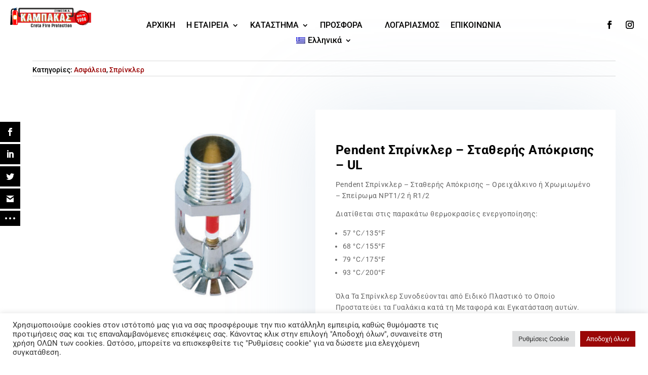

--- FILE ---
content_type: text/html; charset=UTF-8
request_url: https://kampakas.com/product/pendent-%CF%83%CF%80%CF%81%CE%AF%CE%BD%CE%BA%CE%BB%CE%B5%CF%81-%CF%83%CF%84%CE%B1%CE%B8%CE%B5%CF%81%CE%AE%CF%82-%CE%B1%CF%80%CF%8C%CE%BA%CF%81%CE%B9%CF%83%CE%B7%CF%82-ul/
body_size: 35403
content:
<!DOCTYPE html>
<html lang="el">
<head>
	<meta charset="UTF-8" />
<meta http-equiv="X-UA-Compatible" content="IE=edge">
	<link rel="pingback" href="https://kampakas.com/xmlrpc.php" />

	<script type="text/javascript">
		document.documentElement.className = 'js';
	</script>
	
	<link rel="preconnect" href="https://fonts.gstatic.com" crossorigin /><style id="et-builder-googlefonts-cached-inline">/* Original: https://fonts.googleapis.com/css?family=Roboto:100,100italic,300,300italic,regular,italic,500,500italic,700,700italic,900,900italic|Poppins:100,100italic,200,200italic,300,300italic,regular,italic,500,500italic,600,600italic,700,700italic,800,800italic,900,900italic|Raleway:100,200,300,regular,500,600,700,800,900,100italic,200italic,300italic,italic,500italic,600italic,700italic,800italic,900italic&#038;subset=cyrillic,cyrillic-ext,greek,greek-ext,latin,latin-ext,vietnamese,devanagari&#038;display=swap *//* User Agent: Mozilla/5.0 (Unknown; Linux x86_64) AppleWebKit/538.1 (KHTML, like Gecko) Safari/538.1 Daum/4.1 */@font-face {font-family: 'Poppins';font-style: italic;font-weight: 100;font-display: swap;src: url(https://fonts.gstatic.com/s/poppins/v24/pxiAyp8kv8JHgFVrJJLmE3tF.ttf) format('truetype');}@font-face {font-family: 'Poppins';font-style: italic;font-weight: 200;font-display: swap;src: url(https://fonts.gstatic.com/s/poppins/v24/pxiDyp8kv8JHgFVrJJLmv1plEA.ttf) format('truetype');}@font-face {font-family: 'Poppins';font-style: italic;font-weight: 300;font-display: swap;src: url(https://fonts.gstatic.com/s/poppins/v24/pxiDyp8kv8JHgFVrJJLm21llEA.ttf) format('truetype');}@font-face {font-family: 'Poppins';font-style: italic;font-weight: 400;font-display: swap;src: url(https://fonts.gstatic.com/s/poppins/v24/pxiGyp8kv8JHgFVrJJLedw.ttf) format('truetype');}@font-face {font-family: 'Poppins';font-style: italic;font-weight: 500;font-display: swap;src: url(https://fonts.gstatic.com/s/poppins/v24/pxiDyp8kv8JHgFVrJJLmg1hlEA.ttf) format('truetype');}@font-face {font-family: 'Poppins';font-style: italic;font-weight: 600;font-display: swap;src: url(https://fonts.gstatic.com/s/poppins/v24/pxiDyp8kv8JHgFVrJJLmr19lEA.ttf) format('truetype');}@font-face {font-family: 'Poppins';font-style: italic;font-weight: 700;font-display: swap;src: url(https://fonts.gstatic.com/s/poppins/v24/pxiDyp8kv8JHgFVrJJLmy15lEA.ttf) format('truetype');}@font-face {font-family: 'Poppins';font-style: italic;font-weight: 800;font-display: swap;src: url(https://fonts.gstatic.com/s/poppins/v24/pxiDyp8kv8JHgFVrJJLm111lEA.ttf) format('truetype');}@font-face {font-family: 'Poppins';font-style: italic;font-weight: 900;font-display: swap;src: url(https://fonts.gstatic.com/s/poppins/v24/pxiDyp8kv8JHgFVrJJLm81xlEA.ttf) format('truetype');}@font-face {font-family: 'Poppins';font-style: normal;font-weight: 100;font-display: swap;src: url(https://fonts.gstatic.com/s/poppins/v24/pxiGyp8kv8JHgFVrLPTedw.ttf) format('truetype');}@font-face {font-family: 'Poppins';font-style: normal;font-weight: 200;font-display: swap;src: url(https://fonts.gstatic.com/s/poppins/v24/pxiByp8kv8JHgFVrLFj_V1s.ttf) format('truetype');}@font-face {font-family: 'Poppins';font-style: normal;font-weight: 300;font-display: swap;src: url(https://fonts.gstatic.com/s/poppins/v24/pxiByp8kv8JHgFVrLDz8V1s.ttf) format('truetype');}@font-face {font-family: 'Poppins';font-style: normal;font-weight: 400;font-display: swap;src: url(https://fonts.gstatic.com/s/poppins/v24/pxiEyp8kv8JHgFVrFJA.ttf) format('truetype');}@font-face {font-family: 'Poppins';font-style: normal;font-weight: 500;font-display: swap;src: url(https://fonts.gstatic.com/s/poppins/v24/pxiByp8kv8JHgFVrLGT9V1s.ttf) format('truetype');}@font-face {font-family: 'Poppins';font-style: normal;font-weight: 600;font-display: swap;src: url(https://fonts.gstatic.com/s/poppins/v24/pxiByp8kv8JHgFVrLEj6V1s.ttf) format('truetype');}@font-face {font-family: 'Poppins';font-style: normal;font-weight: 700;font-display: swap;src: url(https://fonts.gstatic.com/s/poppins/v24/pxiByp8kv8JHgFVrLCz7V1s.ttf) format('truetype');}@font-face {font-family: 'Poppins';font-style: normal;font-weight: 800;font-display: swap;src: url(https://fonts.gstatic.com/s/poppins/v24/pxiByp8kv8JHgFVrLDD4V1s.ttf) format('truetype');}@font-face {font-family: 'Poppins';font-style: normal;font-weight: 900;font-display: swap;src: url(https://fonts.gstatic.com/s/poppins/v24/pxiByp8kv8JHgFVrLBT5V1s.ttf) format('truetype');}@font-face {font-family: 'Raleway';font-style: italic;font-weight: 100;font-display: swap;src: url(https://fonts.gstatic.com/s/raleway/v37/1Pt_g8zYS_SKggPNyCgSQamb1W0lwk4S4WjNPrQ.ttf) format('truetype');}@font-face {font-family: 'Raleway';font-style: italic;font-weight: 200;font-display: swap;src: url(https://fonts.gstatic.com/s/raleway/v37/1Pt_g8zYS_SKggPNyCgSQamb1W0lwk4S4ejMPrQ.ttf) format('truetype');}@font-face {font-family: 'Raleway';font-style: italic;font-weight: 300;font-display: swap;src: url(https://fonts.gstatic.com/s/raleway/v37/1Pt_g8zYS_SKggPNyCgSQamb1W0lwk4S4TbMPrQ.ttf) format('truetype');}@font-face {font-family: 'Raleway';font-style: italic;font-weight: 400;font-display: swap;src: url(https://fonts.gstatic.com/s/raleway/v37/1Pt_g8zYS_SKggPNyCgSQamb1W0lwk4S4WjMPrQ.ttf) format('truetype');}@font-face {font-family: 'Raleway';font-style: italic;font-weight: 500;font-display: swap;src: url(https://fonts.gstatic.com/s/raleway/v37/1Pt_g8zYS_SKggPNyCgSQamb1W0lwk4S4VrMPrQ.ttf) format('truetype');}@font-face {font-family: 'Raleway';font-style: italic;font-weight: 600;font-display: swap;src: url(https://fonts.gstatic.com/s/raleway/v37/1Pt_g8zYS_SKggPNyCgSQamb1W0lwk4S4bbLPrQ.ttf) format('truetype');}@font-face {font-family: 'Raleway';font-style: italic;font-weight: 700;font-display: swap;src: url(https://fonts.gstatic.com/s/raleway/v37/1Pt_g8zYS_SKggPNyCgSQamb1W0lwk4S4Y_LPrQ.ttf) format('truetype');}@font-face {font-family: 'Raleway';font-style: italic;font-weight: 800;font-display: swap;src: url(https://fonts.gstatic.com/s/raleway/v37/1Pt_g8zYS_SKggPNyCgSQamb1W0lwk4S4ejLPrQ.ttf) format('truetype');}@font-face {font-family: 'Raleway';font-style: italic;font-weight: 900;font-display: swap;src: url(https://fonts.gstatic.com/s/raleway/v37/1Pt_g8zYS_SKggPNyCgSQamb1W0lwk4S4cHLPrQ.ttf) format('truetype');}@font-face {font-family: 'Raleway';font-style: normal;font-weight: 100;font-display: swap;src: url(https://fonts.gstatic.com/s/raleway/v37/1Ptxg8zYS_SKggPN4iEgvnHyvveLxVvao4CP.ttf) format('truetype');}@font-face {font-family: 'Raleway';font-style: normal;font-weight: 200;font-display: swap;src: url(https://fonts.gstatic.com/s/raleway/v37/1Ptxg8zYS_SKggPN4iEgvnHyvveLxVtaooCP.ttf) format('truetype');}@font-face {font-family: 'Raleway';font-style: normal;font-weight: 300;font-display: swap;src: url(https://fonts.gstatic.com/s/raleway/v37/1Ptxg8zYS_SKggPN4iEgvnHyvveLxVuEooCP.ttf) format('truetype');}@font-face {font-family: 'Raleway';font-style: normal;font-weight: 400;font-display: swap;src: url(https://fonts.gstatic.com/s/raleway/v37/1Ptxg8zYS_SKggPN4iEgvnHyvveLxVvaooCP.ttf) format('truetype');}@font-face {font-family: 'Raleway';font-style: normal;font-weight: 500;font-display: swap;src: url(https://fonts.gstatic.com/s/raleway/v37/1Ptxg8zYS_SKggPN4iEgvnHyvveLxVvoooCP.ttf) format('truetype');}@font-face {font-family: 'Raleway';font-style: normal;font-weight: 600;font-display: swap;src: url(https://fonts.gstatic.com/s/raleway/v37/1Ptxg8zYS_SKggPN4iEgvnHyvveLxVsEpYCP.ttf) format('truetype');}@font-face {font-family: 'Raleway';font-style: normal;font-weight: 700;font-display: swap;src: url(https://fonts.gstatic.com/s/raleway/v37/1Ptxg8zYS_SKggPN4iEgvnHyvveLxVs9pYCP.ttf) format('truetype');}@font-face {font-family: 'Raleway';font-style: normal;font-weight: 800;font-display: swap;src: url(https://fonts.gstatic.com/s/raleway/v37/1Ptxg8zYS_SKggPN4iEgvnHyvveLxVtapYCP.ttf) format('truetype');}@font-face {font-family: 'Raleway';font-style: normal;font-weight: 900;font-display: swap;src: url(https://fonts.gstatic.com/s/raleway/v37/1Ptxg8zYS_SKggPN4iEgvnHyvveLxVtzpYCP.ttf) format('truetype');}@font-face {font-family: 'Roboto';font-style: italic;font-weight: 100;font-stretch: normal;font-display: swap;src: url(https://fonts.gstatic.com/s/roboto/v49/KFOKCnqEu92Fr1Mu53ZEC9_Vu3r1gIhOszmOClHrs6ljXfMMLoHRiA8.ttf) format('truetype');}@font-face {font-family: 'Roboto';font-style: italic;font-weight: 300;font-stretch: normal;font-display: swap;src: url(https://fonts.gstatic.com/s/roboto/v49/KFOKCnqEu92Fr1Mu53ZEC9_Vu3r1gIhOszmOClHrs6ljXfMMLt_QiA8.ttf) format('truetype');}@font-face {font-family: 'Roboto';font-style: italic;font-weight: 400;font-stretch: normal;font-display: swap;src: url(https://fonts.gstatic.com/s/roboto/v49/KFOKCnqEu92Fr1Mu53ZEC9_Vu3r1gIhOszmOClHrs6ljXfMMLoHQiA8.ttf) format('truetype');}@font-face {font-family: 'Roboto';font-style: italic;font-weight: 500;font-stretch: normal;font-display: swap;src: url(https://fonts.gstatic.com/s/roboto/v49/KFOKCnqEu92Fr1Mu53ZEC9_Vu3r1gIhOszmOClHrs6ljXfMMLrPQiA8.ttf) format('truetype');}@font-face {font-family: 'Roboto';font-style: italic;font-weight: 700;font-stretch: normal;font-display: swap;src: url(https://fonts.gstatic.com/s/roboto/v49/KFOKCnqEu92Fr1Mu53ZEC9_Vu3r1gIhOszmOClHrs6ljXfMMLmbXiA8.ttf) format('truetype');}@font-face {font-family: 'Roboto';font-style: italic;font-weight: 900;font-stretch: normal;font-display: swap;src: url(https://fonts.gstatic.com/s/roboto/v49/KFOKCnqEu92Fr1Mu53ZEC9_Vu3r1gIhOszmOClHrs6ljXfMMLijXiA8.ttf) format('truetype');}@font-face {font-family: 'Roboto';font-style: normal;font-weight: 100;font-stretch: normal;font-display: swap;src: url(https://fonts.gstatic.com/s/roboto/v49/KFOMCnqEu92Fr1ME7kSn66aGLdTylUAMQXC89YmC2DPNWubEbGmT.ttf) format('truetype');}@font-face {font-family: 'Roboto';font-style: normal;font-weight: 300;font-stretch: normal;font-display: swap;src: url(https://fonts.gstatic.com/s/roboto/v49/KFOMCnqEu92Fr1ME7kSn66aGLdTylUAMQXC89YmC2DPNWuaabWmT.ttf) format('truetype');}@font-face {font-family: 'Roboto';font-style: normal;font-weight: 400;font-stretch: normal;font-display: swap;src: url(https://fonts.gstatic.com/s/roboto/v49/KFOMCnqEu92Fr1ME7kSn66aGLdTylUAMQXC89YmC2DPNWubEbWmT.ttf) format('truetype');}@font-face {font-family: 'Roboto';font-style: normal;font-weight: 500;font-stretch: normal;font-display: swap;src: url(https://fonts.gstatic.com/s/roboto/v49/KFOMCnqEu92Fr1ME7kSn66aGLdTylUAMQXC89YmC2DPNWub2bWmT.ttf) format('truetype');}@font-face {font-family: 'Roboto';font-style: normal;font-weight: 700;font-stretch: normal;font-display: swap;src: url(https://fonts.gstatic.com/s/roboto/v49/KFOMCnqEu92Fr1ME7kSn66aGLdTylUAMQXC89YmC2DPNWuYjammT.ttf) format('truetype');}@font-face {font-family: 'Roboto';font-style: normal;font-weight: 900;font-stretch: normal;font-display: swap;src: url(https://fonts.gstatic.com/s/roboto/v49/KFOMCnqEu92Fr1ME7kSn66aGLdTylUAMQXC89YmC2DPNWuZtammT.ttf) format('truetype');}/* User Agent: Mozilla/5.0 (Windows NT 6.1; WOW64; rv:27.0) Gecko/20100101 Firefox/27.0 */@font-face {font-family: 'Poppins';font-style: italic;font-weight: 100;font-display: swap;src: url(https://fonts.gstatic.com/s/poppins/v24/pxiAyp8kv8JHgFVrJJLmE3tG.woff) format('woff');}@font-face {font-family: 'Poppins';font-style: italic;font-weight: 200;font-display: swap;src: url(https://fonts.gstatic.com/s/poppins/v24/pxiDyp8kv8JHgFVrJJLmv1plEw.woff) format('woff');}@font-face {font-family: 'Poppins';font-style: italic;font-weight: 300;font-display: swap;src: url(https://fonts.gstatic.com/s/poppins/v24/pxiDyp8kv8JHgFVrJJLm21llEw.woff) format('woff');}@font-face {font-family: 'Poppins';font-style: italic;font-weight: 400;font-display: swap;src: url(https://fonts.gstatic.com/s/poppins/v24/pxiGyp8kv8JHgFVrJJLedA.woff) format('woff');}@font-face {font-family: 'Poppins';font-style: italic;font-weight: 500;font-display: swap;src: url(https://fonts.gstatic.com/s/poppins/v24/pxiDyp8kv8JHgFVrJJLmg1hlEw.woff) format('woff');}@font-face {font-family: 'Poppins';font-style: italic;font-weight: 600;font-display: swap;src: url(https://fonts.gstatic.com/s/poppins/v24/pxiDyp8kv8JHgFVrJJLmr19lEw.woff) format('woff');}@font-face {font-family: 'Poppins';font-style: italic;font-weight: 700;font-display: swap;src: url(https://fonts.gstatic.com/s/poppins/v24/pxiDyp8kv8JHgFVrJJLmy15lEw.woff) format('woff');}@font-face {font-family: 'Poppins';font-style: italic;font-weight: 800;font-display: swap;src: url(https://fonts.gstatic.com/s/poppins/v24/pxiDyp8kv8JHgFVrJJLm111lEw.woff) format('woff');}@font-face {font-family: 'Poppins';font-style: italic;font-weight: 900;font-display: swap;src: url(https://fonts.gstatic.com/s/poppins/v24/pxiDyp8kv8JHgFVrJJLm81xlEw.woff) format('woff');}@font-face {font-family: 'Poppins';font-style: normal;font-weight: 100;font-display: swap;src: url(https://fonts.gstatic.com/s/poppins/v24/pxiGyp8kv8JHgFVrLPTedA.woff) format('woff');}@font-face {font-family: 'Poppins';font-style: normal;font-weight: 200;font-display: swap;src: url(https://fonts.gstatic.com/s/poppins/v24/pxiByp8kv8JHgFVrLFj_V1g.woff) format('woff');}@font-face {font-family: 'Poppins';font-style: normal;font-weight: 300;font-display: swap;src: url(https://fonts.gstatic.com/s/poppins/v24/pxiByp8kv8JHgFVrLDz8V1g.woff) format('woff');}@font-face {font-family: 'Poppins';font-style: normal;font-weight: 400;font-display: swap;src: url(https://fonts.gstatic.com/s/poppins/v24/pxiEyp8kv8JHgFVrFJM.woff) format('woff');}@font-face {font-family: 'Poppins';font-style: normal;font-weight: 500;font-display: swap;src: url(https://fonts.gstatic.com/s/poppins/v24/pxiByp8kv8JHgFVrLGT9V1g.woff) format('woff');}@font-face {font-family: 'Poppins';font-style: normal;font-weight: 600;font-display: swap;src: url(https://fonts.gstatic.com/s/poppins/v24/pxiByp8kv8JHgFVrLEj6V1g.woff) format('woff');}@font-face {font-family: 'Poppins';font-style: normal;font-weight: 700;font-display: swap;src: url(https://fonts.gstatic.com/s/poppins/v24/pxiByp8kv8JHgFVrLCz7V1g.woff) format('woff');}@font-face {font-family: 'Poppins';font-style: normal;font-weight: 800;font-display: swap;src: url(https://fonts.gstatic.com/s/poppins/v24/pxiByp8kv8JHgFVrLDD4V1g.woff) format('woff');}@font-face {font-family: 'Poppins';font-style: normal;font-weight: 900;font-display: swap;src: url(https://fonts.gstatic.com/s/poppins/v24/pxiByp8kv8JHgFVrLBT5V1g.woff) format('woff');}@font-face {font-family: 'Raleway';font-style: italic;font-weight: 100;font-display: swap;src: url(https://fonts.gstatic.com/s/raleway/v37/1Pt_g8zYS_SKggPNyCgSQamb1W0lwk4S4WjNPrc.woff) format('woff');}@font-face {font-family: 'Raleway';font-style: italic;font-weight: 200;font-display: swap;src: url(https://fonts.gstatic.com/s/raleway/v37/1Pt_g8zYS_SKggPNyCgSQamb1W0lwk4S4ejMPrc.woff) format('woff');}@font-face {font-family: 'Raleway';font-style: italic;font-weight: 300;font-display: swap;src: url(https://fonts.gstatic.com/s/raleway/v37/1Pt_g8zYS_SKggPNyCgSQamb1W0lwk4S4TbMPrc.woff) format('woff');}@font-face {font-family: 'Raleway';font-style: italic;font-weight: 400;font-display: swap;src: url(https://fonts.gstatic.com/s/raleway/v37/1Pt_g8zYS_SKggPNyCgSQamb1W0lwk4S4WjMPrc.woff) format('woff');}@font-face {font-family: 'Raleway';font-style: italic;font-weight: 500;font-display: swap;src: url(https://fonts.gstatic.com/s/raleway/v37/1Pt_g8zYS_SKggPNyCgSQamb1W0lwk4S4VrMPrc.woff) format('woff');}@font-face {font-family: 'Raleway';font-style: italic;font-weight: 600;font-display: swap;src: url(https://fonts.gstatic.com/s/raleway/v37/1Pt_g8zYS_SKggPNyCgSQamb1W0lwk4S4bbLPrc.woff) format('woff');}@font-face {font-family: 'Raleway';font-style: italic;font-weight: 700;font-display: swap;src: url(https://fonts.gstatic.com/s/raleway/v37/1Pt_g8zYS_SKggPNyCgSQamb1W0lwk4S4Y_LPrc.woff) format('woff');}@font-face {font-family: 'Raleway';font-style: italic;font-weight: 800;font-display: swap;src: url(https://fonts.gstatic.com/s/raleway/v37/1Pt_g8zYS_SKggPNyCgSQamb1W0lwk4S4ejLPrc.woff) format('woff');}@font-face {font-family: 'Raleway';font-style: italic;font-weight: 900;font-display: swap;src: url(https://fonts.gstatic.com/s/raleway/v37/1Pt_g8zYS_SKggPNyCgSQamb1W0lwk4S4cHLPrc.woff) format('woff');}@font-face {font-family: 'Raleway';font-style: normal;font-weight: 100;font-display: swap;src: url(https://fonts.gstatic.com/s/raleway/v37/1Ptxg8zYS_SKggPN4iEgvnHyvveLxVvao4CM.woff) format('woff');}@font-face {font-family: 'Raleway';font-style: normal;font-weight: 200;font-display: swap;src: url(https://fonts.gstatic.com/s/raleway/v37/1Ptxg8zYS_SKggPN4iEgvnHyvveLxVtaooCM.woff) format('woff');}@font-face {font-family: 'Raleway';font-style: normal;font-weight: 300;font-display: swap;src: url(https://fonts.gstatic.com/s/raleway/v37/1Ptxg8zYS_SKggPN4iEgvnHyvveLxVuEooCM.woff) format('woff');}@font-face {font-family: 'Raleway';font-style: normal;font-weight: 400;font-display: swap;src: url(https://fonts.gstatic.com/s/raleway/v37/1Ptxg8zYS_SKggPN4iEgvnHyvveLxVvaooCM.woff) format('woff');}@font-face {font-family: 'Raleway';font-style: normal;font-weight: 500;font-display: swap;src: url(https://fonts.gstatic.com/s/raleway/v37/1Ptxg8zYS_SKggPN4iEgvnHyvveLxVvoooCM.woff) format('woff');}@font-face {font-family: 'Raleway';font-style: normal;font-weight: 600;font-display: swap;src: url(https://fonts.gstatic.com/s/raleway/v37/1Ptxg8zYS_SKggPN4iEgvnHyvveLxVsEpYCM.woff) format('woff');}@font-face {font-family: 'Raleway';font-style: normal;font-weight: 700;font-display: swap;src: url(https://fonts.gstatic.com/s/raleway/v37/1Ptxg8zYS_SKggPN4iEgvnHyvveLxVs9pYCM.woff) format('woff');}@font-face {font-family: 'Raleway';font-style: normal;font-weight: 800;font-display: swap;src: url(https://fonts.gstatic.com/s/raleway/v37/1Ptxg8zYS_SKggPN4iEgvnHyvveLxVtapYCM.woff) format('woff');}@font-face {font-family: 'Raleway';font-style: normal;font-weight: 900;font-display: swap;src: url(https://fonts.gstatic.com/s/raleway/v37/1Ptxg8zYS_SKggPN4iEgvnHyvveLxVtzpYCM.woff) format('woff');}@font-face {font-family: 'Roboto';font-style: italic;font-weight: 100;font-stretch: normal;font-display: swap;src: url(https://fonts.gstatic.com/s/roboto/v49/KFOKCnqEu92Fr1Mu53ZEC9_Vu3r1gIhOszmOClHrs6ljXfMMLoHRiAw.woff) format('woff');}@font-face {font-family: 'Roboto';font-style: italic;font-weight: 300;font-stretch: normal;font-display: swap;src: url(https://fonts.gstatic.com/s/roboto/v49/KFOKCnqEu92Fr1Mu53ZEC9_Vu3r1gIhOszmOClHrs6ljXfMMLt_QiAw.woff) format('woff');}@font-face {font-family: 'Roboto';font-style: italic;font-weight: 400;font-stretch: normal;font-display: swap;src: url(https://fonts.gstatic.com/s/roboto/v49/KFOKCnqEu92Fr1Mu53ZEC9_Vu3r1gIhOszmOClHrs6ljXfMMLoHQiAw.woff) format('woff');}@font-face {font-family: 'Roboto';font-style: italic;font-weight: 500;font-stretch: normal;font-display: swap;src: url(https://fonts.gstatic.com/s/roboto/v49/KFOKCnqEu92Fr1Mu53ZEC9_Vu3r1gIhOszmOClHrs6ljXfMMLrPQiAw.woff) format('woff');}@font-face {font-family: 'Roboto';font-style: italic;font-weight: 700;font-stretch: normal;font-display: swap;src: url(https://fonts.gstatic.com/s/roboto/v49/KFOKCnqEu92Fr1Mu53ZEC9_Vu3r1gIhOszmOClHrs6ljXfMMLmbXiAw.woff) format('woff');}@font-face {font-family: 'Roboto';font-style: italic;font-weight: 900;font-stretch: normal;font-display: swap;src: url(https://fonts.gstatic.com/s/roboto/v49/KFOKCnqEu92Fr1Mu53ZEC9_Vu3r1gIhOszmOClHrs6ljXfMMLijXiAw.woff) format('woff');}@font-face {font-family: 'Roboto';font-style: normal;font-weight: 100;font-stretch: normal;font-display: swap;src: url(https://fonts.gstatic.com/s/roboto/v49/KFOMCnqEu92Fr1ME7kSn66aGLdTylUAMQXC89YmC2DPNWubEbGmQ.woff) format('woff');}@font-face {font-family: 'Roboto';font-style: normal;font-weight: 300;font-stretch: normal;font-display: swap;src: url(https://fonts.gstatic.com/s/roboto/v49/KFOMCnqEu92Fr1ME7kSn66aGLdTylUAMQXC89YmC2DPNWuaabWmQ.woff) format('woff');}@font-face {font-family: 'Roboto';font-style: normal;font-weight: 400;font-stretch: normal;font-display: swap;src: url(https://fonts.gstatic.com/s/roboto/v49/KFOMCnqEu92Fr1ME7kSn66aGLdTylUAMQXC89YmC2DPNWubEbWmQ.woff) format('woff');}@font-face {font-family: 'Roboto';font-style: normal;font-weight: 500;font-stretch: normal;font-display: swap;src: url(https://fonts.gstatic.com/s/roboto/v49/KFOMCnqEu92Fr1ME7kSn66aGLdTylUAMQXC89YmC2DPNWub2bWmQ.woff) format('woff');}@font-face {font-family: 'Roboto';font-style: normal;font-weight: 700;font-stretch: normal;font-display: swap;src: url(https://fonts.gstatic.com/s/roboto/v49/KFOMCnqEu92Fr1ME7kSn66aGLdTylUAMQXC89YmC2DPNWuYjammQ.woff) format('woff');}@font-face {font-family: 'Roboto';font-style: normal;font-weight: 900;font-stretch: normal;font-display: swap;src: url(https://fonts.gstatic.com/s/roboto/v49/KFOMCnqEu92Fr1ME7kSn66aGLdTylUAMQXC89YmC2DPNWuZtammQ.woff) format('woff');}/* User Agent: Mozilla/5.0 (Windows NT 6.3; rv:39.0) Gecko/20100101 Firefox/39.0 */@font-face {font-family: 'Poppins';font-style: italic;font-weight: 100;font-display: swap;src: url(https://fonts.gstatic.com/s/poppins/v24/pxiAyp8kv8JHgFVrJJLmE3tA.woff2) format('woff2');}@font-face {font-family: 'Poppins';font-style: italic;font-weight: 200;font-display: swap;src: url(https://fonts.gstatic.com/s/poppins/v24/pxiDyp8kv8JHgFVrJJLmv1plFQ.woff2) format('woff2');}@font-face {font-family: 'Poppins';font-style: italic;font-weight: 300;font-display: swap;src: url(https://fonts.gstatic.com/s/poppins/v24/pxiDyp8kv8JHgFVrJJLm21llFQ.woff2) format('woff2');}@font-face {font-family: 'Poppins';font-style: italic;font-weight: 400;font-display: swap;src: url(https://fonts.gstatic.com/s/poppins/v24/pxiGyp8kv8JHgFVrJJLecg.woff2) format('woff2');}@font-face {font-family: 'Poppins';font-style: italic;font-weight: 500;font-display: swap;src: url(https://fonts.gstatic.com/s/poppins/v24/pxiDyp8kv8JHgFVrJJLmg1hlFQ.woff2) format('woff2');}@font-face {font-family: 'Poppins';font-style: italic;font-weight: 600;font-display: swap;src: url(https://fonts.gstatic.com/s/poppins/v24/pxiDyp8kv8JHgFVrJJLmr19lFQ.woff2) format('woff2');}@font-face {font-family: 'Poppins';font-style: italic;font-weight: 700;font-display: swap;src: url(https://fonts.gstatic.com/s/poppins/v24/pxiDyp8kv8JHgFVrJJLmy15lFQ.woff2) format('woff2');}@font-face {font-family: 'Poppins';font-style: italic;font-weight: 800;font-display: swap;src: url(https://fonts.gstatic.com/s/poppins/v24/pxiDyp8kv8JHgFVrJJLm111lFQ.woff2) format('woff2');}@font-face {font-family: 'Poppins';font-style: italic;font-weight: 900;font-display: swap;src: url(https://fonts.gstatic.com/s/poppins/v24/pxiDyp8kv8JHgFVrJJLm81xlFQ.woff2) format('woff2');}@font-face {font-family: 'Poppins';font-style: normal;font-weight: 100;font-display: swap;src: url(https://fonts.gstatic.com/s/poppins/v24/pxiGyp8kv8JHgFVrLPTecg.woff2) format('woff2');}@font-face {font-family: 'Poppins';font-style: normal;font-weight: 200;font-display: swap;src: url(https://fonts.gstatic.com/s/poppins/v24/pxiByp8kv8JHgFVrLFj_V14.woff2) format('woff2');}@font-face {font-family: 'Poppins';font-style: normal;font-weight: 300;font-display: swap;src: url(https://fonts.gstatic.com/s/poppins/v24/pxiByp8kv8JHgFVrLDz8V14.woff2) format('woff2');}@font-face {font-family: 'Poppins';font-style: normal;font-weight: 400;font-display: swap;src: url(https://fonts.gstatic.com/s/poppins/v24/pxiEyp8kv8JHgFVrFJU.woff2) format('woff2');}@font-face {font-family: 'Poppins';font-style: normal;font-weight: 500;font-display: swap;src: url(https://fonts.gstatic.com/s/poppins/v24/pxiByp8kv8JHgFVrLGT9V14.woff2) format('woff2');}@font-face {font-family: 'Poppins';font-style: normal;font-weight: 600;font-display: swap;src: url(https://fonts.gstatic.com/s/poppins/v24/pxiByp8kv8JHgFVrLEj6V14.woff2) format('woff2');}@font-face {font-family: 'Poppins';font-style: normal;font-weight: 700;font-display: swap;src: url(https://fonts.gstatic.com/s/poppins/v24/pxiByp8kv8JHgFVrLCz7V14.woff2) format('woff2');}@font-face {font-family: 'Poppins';font-style: normal;font-weight: 800;font-display: swap;src: url(https://fonts.gstatic.com/s/poppins/v24/pxiByp8kv8JHgFVrLDD4V14.woff2) format('woff2');}@font-face {font-family: 'Poppins';font-style: normal;font-weight: 900;font-display: swap;src: url(https://fonts.gstatic.com/s/poppins/v24/pxiByp8kv8JHgFVrLBT5V14.woff2) format('woff2');}@font-face {font-family: 'Raleway';font-style: italic;font-weight: 100;font-display: swap;src: url(https://fonts.gstatic.com/s/raleway/v37/1Pt_g8zYS_SKggPNyCgSQamb1W0lwk4S4WjNPrE.woff2) format('woff2');}@font-face {font-family: 'Raleway';font-style: italic;font-weight: 200;font-display: swap;src: url(https://fonts.gstatic.com/s/raleway/v37/1Pt_g8zYS_SKggPNyCgSQamb1W0lwk4S4ejMPrE.woff2) format('woff2');}@font-face {font-family: 'Raleway';font-style: italic;font-weight: 300;font-display: swap;src: url(https://fonts.gstatic.com/s/raleway/v37/1Pt_g8zYS_SKggPNyCgSQamb1W0lwk4S4TbMPrE.woff2) format('woff2');}@font-face {font-family: 'Raleway';font-style: italic;font-weight: 400;font-display: swap;src: url(https://fonts.gstatic.com/s/raleway/v37/1Pt_g8zYS_SKggPNyCgSQamb1W0lwk4S4WjMPrE.woff2) format('woff2');}@font-face {font-family: 'Raleway';font-style: italic;font-weight: 500;font-display: swap;src: url(https://fonts.gstatic.com/s/raleway/v37/1Pt_g8zYS_SKggPNyCgSQamb1W0lwk4S4VrMPrE.woff2) format('woff2');}@font-face {font-family: 'Raleway';font-style: italic;font-weight: 600;font-display: swap;src: url(https://fonts.gstatic.com/s/raleway/v37/1Pt_g8zYS_SKggPNyCgSQamb1W0lwk4S4bbLPrE.woff2) format('woff2');}@font-face {font-family: 'Raleway';font-style: italic;font-weight: 700;font-display: swap;src: url(https://fonts.gstatic.com/s/raleway/v37/1Pt_g8zYS_SKggPNyCgSQamb1W0lwk4S4Y_LPrE.woff2) format('woff2');}@font-face {font-family: 'Raleway';font-style: italic;font-weight: 800;font-display: swap;src: url(https://fonts.gstatic.com/s/raleway/v37/1Pt_g8zYS_SKggPNyCgSQamb1W0lwk4S4ejLPrE.woff2) format('woff2');}@font-face {font-family: 'Raleway';font-style: italic;font-weight: 900;font-display: swap;src: url(https://fonts.gstatic.com/s/raleway/v37/1Pt_g8zYS_SKggPNyCgSQamb1W0lwk4S4cHLPrE.woff2) format('woff2');}@font-face {font-family: 'Raleway';font-style: normal;font-weight: 100;font-display: swap;src: url(https://fonts.gstatic.com/s/raleway/v37/1Ptxg8zYS_SKggPN4iEgvnHyvveLxVvao4CK.woff2) format('woff2');}@font-face {font-family: 'Raleway';font-style: normal;font-weight: 200;font-display: swap;src: url(https://fonts.gstatic.com/s/raleway/v37/1Ptxg8zYS_SKggPN4iEgvnHyvveLxVtaooCK.woff2) format('woff2');}@font-face {font-family: 'Raleway';font-style: normal;font-weight: 300;font-display: swap;src: url(https://fonts.gstatic.com/s/raleway/v37/1Ptxg8zYS_SKggPN4iEgvnHyvveLxVuEooCK.woff2) format('woff2');}@font-face {font-family: 'Raleway';font-style: normal;font-weight: 400;font-display: swap;src: url(https://fonts.gstatic.com/s/raleway/v37/1Ptxg8zYS_SKggPN4iEgvnHyvveLxVvaooCK.woff2) format('woff2');}@font-face {font-family: 'Raleway';font-style: normal;font-weight: 500;font-display: swap;src: url(https://fonts.gstatic.com/s/raleway/v37/1Ptxg8zYS_SKggPN4iEgvnHyvveLxVvoooCK.woff2) format('woff2');}@font-face {font-family: 'Raleway';font-style: normal;font-weight: 600;font-display: swap;src: url(https://fonts.gstatic.com/s/raleway/v37/1Ptxg8zYS_SKggPN4iEgvnHyvveLxVsEpYCK.woff2) format('woff2');}@font-face {font-family: 'Raleway';font-style: normal;font-weight: 700;font-display: swap;src: url(https://fonts.gstatic.com/s/raleway/v37/1Ptxg8zYS_SKggPN4iEgvnHyvveLxVs9pYCK.woff2) format('woff2');}@font-face {font-family: 'Raleway';font-style: normal;font-weight: 800;font-display: swap;src: url(https://fonts.gstatic.com/s/raleway/v37/1Ptxg8zYS_SKggPN4iEgvnHyvveLxVtapYCK.woff2) format('woff2');}@font-face {font-family: 'Raleway';font-style: normal;font-weight: 900;font-display: swap;src: url(https://fonts.gstatic.com/s/raleway/v37/1Ptxg8zYS_SKggPN4iEgvnHyvveLxVtzpYCK.woff2) format('woff2');}@font-face {font-family: 'Roboto';font-style: italic;font-weight: 100;font-stretch: normal;font-display: swap;src: url(https://fonts.gstatic.com/s/roboto/v49/KFOKCnqEu92Fr1Mu53ZEC9_Vu3r1gIhOszmOClHrs6ljXfMMLoHRiAo.woff2) format('woff2');}@font-face {font-family: 'Roboto';font-style: italic;font-weight: 300;font-stretch: normal;font-display: swap;src: url(https://fonts.gstatic.com/s/roboto/v49/KFOKCnqEu92Fr1Mu53ZEC9_Vu3r1gIhOszmOClHrs6ljXfMMLt_QiAo.woff2) format('woff2');}@font-face {font-family: 'Roboto';font-style: italic;font-weight: 400;font-stretch: normal;font-display: swap;src: url(https://fonts.gstatic.com/s/roboto/v49/KFOKCnqEu92Fr1Mu53ZEC9_Vu3r1gIhOszmOClHrs6ljXfMMLoHQiAo.woff2) format('woff2');}@font-face {font-family: 'Roboto';font-style: italic;font-weight: 500;font-stretch: normal;font-display: swap;src: url(https://fonts.gstatic.com/s/roboto/v49/KFOKCnqEu92Fr1Mu53ZEC9_Vu3r1gIhOszmOClHrs6ljXfMMLrPQiAo.woff2) format('woff2');}@font-face {font-family: 'Roboto';font-style: italic;font-weight: 700;font-stretch: normal;font-display: swap;src: url(https://fonts.gstatic.com/s/roboto/v49/KFOKCnqEu92Fr1Mu53ZEC9_Vu3r1gIhOszmOClHrs6ljXfMMLmbXiAo.woff2) format('woff2');}@font-face {font-family: 'Roboto';font-style: italic;font-weight: 900;font-stretch: normal;font-display: swap;src: url(https://fonts.gstatic.com/s/roboto/v49/KFOKCnqEu92Fr1Mu53ZEC9_Vu3r1gIhOszmOClHrs6ljXfMMLijXiAo.woff2) format('woff2');}@font-face {font-family: 'Roboto';font-style: normal;font-weight: 100;font-stretch: normal;font-display: swap;src: url(https://fonts.gstatic.com/s/roboto/v49/KFOMCnqEu92Fr1ME7kSn66aGLdTylUAMQXC89YmC2DPNWubEbGmW.woff2) format('woff2');}@font-face {font-family: 'Roboto';font-style: normal;font-weight: 300;font-stretch: normal;font-display: swap;src: url(https://fonts.gstatic.com/s/roboto/v49/KFOMCnqEu92Fr1ME7kSn66aGLdTylUAMQXC89YmC2DPNWuaabWmW.woff2) format('woff2');}@font-face {font-family: 'Roboto';font-style: normal;font-weight: 400;font-stretch: normal;font-display: swap;src: url(https://fonts.gstatic.com/s/roboto/v49/KFOMCnqEu92Fr1ME7kSn66aGLdTylUAMQXC89YmC2DPNWubEbWmW.woff2) format('woff2');}@font-face {font-family: 'Roboto';font-style: normal;font-weight: 500;font-stretch: normal;font-display: swap;src: url(https://fonts.gstatic.com/s/roboto/v49/KFOMCnqEu92Fr1ME7kSn66aGLdTylUAMQXC89YmC2DPNWub2bWmW.woff2) format('woff2');}@font-face {font-family: 'Roboto';font-style: normal;font-weight: 700;font-stretch: normal;font-display: swap;src: url(https://fonts.gstatic.com/s/roboto/v49/KFOMCnqEu92Fr1ME7kSn66aGLdTylUAMQXC89YmC2DPNWuYjammW.woff2) format('woff2');}@font-face {font-family: 'Roboto';font-style: normal;font-weight: 900;font-stretch: normal;font-display: swap;src: url(https://fonts.gstatic.com/s/roboto/v49/KFOMCnqEu92Fr1ME7kSn66aGLdTylUAMQXC89YmC2DPNWuZtammW.woff2) format('woff2');}</style><meta name='robots' content='index, follow, max-image-preview:large, max-snippet:-1, max-video-preview:-1' />
<link rel="alternate" hreflang="el" href="https://kampakas.com/product/pendent-%cf%83%cf%80%cf%81%ce%af%ce%bd%ce%ba%ce%bb%ce%b5%cf%81-%cf%83%cf%84%ce%b1%ce%b8%ce%b5%cf%81%ce%ae%cf%82-%ce%b1%cf%80%cf%8c%ce%ba%cf%81%ce%b9%cf%83%ce%b7%cf%82-ul/" />
<link rel="alternate" hreflang="en" href="https://kampakas.com/product/pendent-springlkler-constant-response-ul/?lang=en" />
<link rel="alternate" hreflang="nl" href="https://kampakas.com/product/pendent-springlkler-constant-respons-ul/?lang=nl" />
<link rel="alternate" hreflang="it" href="https://kampakas.com/prodotto/pendent-springlkler-constant-response-ul/?lang=it" />
<link rel="alternate" hreflang="x-default" href="https://kampakas.com/product/pendent-%cf%83%cf%80%cf%81%ce%af%ce%bd%ce%ba%ce%bb%ce%b5%cf%81-%cf%83%cf%84%ce%b1%ce%b8%ce%b5%cf%81%ce%ae%cf%82-%ce%b1%cf%80%cf%8c%ce%ba%cf%81%ce%b9%cf%83%ce%b7%cf%82-ul/" />
<script type="text/javascript">
			let jqueryParams=[],jQuery=function(r){return jqueryParams=[...jqueryParams,r],jQuery},$=function(r){return jqueryParams=[...jqueryParams,r],$};window.jQuery=jQuery,window.$=jQuery;let customHeadScripts=!1;jQuery.fn=jQuery.prototype={},$.fn=jQuery.prototype={},jQuery.noConflict=function(r){if(window.jQuery)return jQuery=window.jQuery,$=window.jQuery,customHeadScripts=!0,jQuery.noConflict},jQuery.ready=function(r){jqueryParams=[...jqueryParams,r]},$.ready=function(r){jqueryParams=[...jqueryParams,r]},jQuery.load=function(r){jqueryParams=[...jqueryParams,r]},$.load=function(r){jqueryParams=[...jqueryParams,r]},jQuery.fn.ready=function(r){jqueryParams=[...jqueryParams,r]},$.fn.ready=function(r){jqueryParams=[...jqueryParams,r]};</script>
	<!-- This site is optimized with the Yoast SEO plugin v25.4 - https://yoast.com/wordpress/plugins/seo/ -->
	<title>Pendent Σπρίνκλερ – Σταθερής Απόκρισης – UL - Kampakas</title>
	<link rel="canonical" href="https://kampakas.com/product/pendent-σπρίνκλερ-σταθερής-απόκρισης-ul/" />
	<meta property="og:locale" content="el_GR" />
	<meta property="og:type" content="article" />
	<meta property="og:title" content="Pendent Σπρίνκλερ – Σταθερής Απόκρισης – UL - Kampakas" />
	<meta property="og:description" content="Pendent Σπρίνκλερ – Σταθερής Απόκρισης – Ορειχάλκινο ή Χρωμιωμένο – Σπείρωμα NPT1/2 ή R1/2  Διατίθεται στις παρακάτω θερμοκρασίες ενεργοποίησης:   57 °C ∕ 135°F  68 °C ∕ 155°F  79 °C ∕ 175°F  93 °C ∕ 200°F  Όλα Τα Σπρίνκλερ Συνοδεύονται από Ειδικό Πλαστικό το Οποίο Προστατεύει τα Γυαλάκια κατά τη Μεταφορά και Εγκατάσταση αυτών. Να Αφαιρείται μετά την Εγκατάσταση. ΠΙΣΤΟΠΟΙΗΤΙΚΟ UL ΣΤΗΝ ΕΠΩΝΥΜΙΑ ΤΗΣ MOBIAK!" />
	<meta property="og:url" content="https://kampakas.com/product/pendent-σπρίνκλερ-σταθερής-απόκρισης-ul/" />
	<meta property="og:site_name" content="Kampakas" />
	<meta property="article:publisher" content="https://www.facebook.com/%ce%a3%cf%85%ce%bc%ce%b5%cf%8e%ce%bd-%ce%9a%ce%b1%ce%bc%cf%80%ce%ac%ce%ba%ce%b1%cf%82-%ce%a3%ce%99%ce%91-%ce%9f%ce%95-494087240780498" />
	<meta property="article:modified_time" content="2022-03-09T09:59:43+00:00" />
	<meta property="og:image" content="https://kampakas.com/wp-content/uploads/2021/10/0126080.jpg" />
	<meta property="og:image:width" content="600" />
	<meta property="og:image:height" content="600" />
	<meta property="og:image:type" content="image/jpeg" />
	<meta name="twitter:card" content="summary_large_image" />
	<script type="application/ld+json" class="yoast-schema-graph">{"@context":"https://schema.org","@graph":[{"@type":"WebPage","@id":"https://kampakas.com/product/pendent-%cf%83%cf%80%cf%81%ce%af%ce%bd%ce%ba%ce%bb%ce%b5%cf%81-%cf%83%cf%84%ce%b1%ce%b8%ce%b5%cf%81%ce%ae%cf%82-%ce%b1%cf%80%cf%8c%ce%ba%cf%81%ce%b9%cf%83%ce%b7%cf%82-ul/","url":"https://kampakas.com/product/pendent-%cf%83%cf%80%cf%81%ce%af%ce%bd%ce%ba%ce%bb%ce%b5%cf%81-%cf%83%cf%84%ce%b1%ce%b8%ce%b5%cf%81%ce%ae%cf%82-%ce%b1%cf%80%cf%8c%ce%ba%cf%81%ce%b9%cf%83%ce%b7%cf%82-ul/","name":"Pendent Σπρίνκλερ – Σταθερής Απόκρισης – UL - Kampakas","isPartOf":{"@id":"https://kampakas.com/#website"},"primaryImageOfPage":{"@id":"https://kampakas.com/product/pendent-%cf%83%cf%80%cf%81%ce%af%ce%bd%ce%ba%ce%bb%ce%b5%cf%81-%cf%83%cf%84%ce%b1%ce%b8%ce%b5%cf%81%ce%ae%cf%82-%ce%b1%cf%80%cf%8c%ce%ba%cf%81%ce%b9%cf%83%ce%b7%cf%82-ul/#primaryimage"},"image":{"@id":"https://kampakas.com/product/pendent-%cf%83%cf%80%cf%81%ce%af%ce%bd%ce%ba%ce%bb%ce%b5%cf%81-%cf%83%cf%84%ce%b1%ce%b8%ce%b5%cf%81%ce%ae%cf%82-%ce%b1%cf%80%cf%8c%ce%ba%cf%81%ce%b9%cf%83%ce%b7%cf%82-ul/#primaryimage"},"thumbnailUrl":"https://kampakas.com/wp-content/uploads/2021/10/0126080.jpg","datePublished":"2022-02-01T07:47:12+00:00","dateModified":"2022-03-09T09:59:43+00:00","breadcrumb":{"@id":"https://kampakas.com/product/pendent-%cf%83%cf%80%cf%81%ce%af%ce%bd%ce%ba%ce%bb%ce%b5%cf%81-%cf%83%cf%84%ce%b1%ce%b8%ce%b5%cf%81%ce%ae%cf%82-%ce%b1%cf%80%cf%8c%ce%ba%cf%81%ce%b9%cf%83%ce%b7%cf%82-ul/#breadcrumb"},"inLanguage":"el","potentialAction":[{"@type":"ReadAction","target":["https://kampakas.com/product/pendent-%cf%83%cf%80%cf%81%ce%af%ce%bd%ce%ba%ce%bb%ce%b5%cf%81-%cf%83%cf%84%ce%b1%ce%b8%ce%b5%cf%81%ce%ae%cf%82-%ce%b1%cf%80%cf%8c%ce%ba%cf%81%ce%b9%cf%83%ce%b7%cf%82-ul/"]}]},{"@type":"ImageObject","inLanguage":"el","@id":"https://kampakas.com/product/pendent-%cf%83%cf%80%cf%81%ce%af%ce%bd%ce%ba%ce%bb%ce%b5%cf%81-%cf%83%cf%84%ce%b1%ce%b8%ce%b5%cf%81%ce%ae%cf%82-%ce%b1%cf%80%cf%8c%ce%ba%cf%81%ce%b9%cf%83%ce%b7%cf%82-ul/#primaryimage","url":"https://kampakas.com/wp-content/uploads/2021/10/0126080.jpg","contentUrl":"https://kampakas.com/wp-content/uploads/2021/10/0126080.jpg","width":600,"height":600,"caption":"Pendent Σπρίνκλερ – Σταθερής Απόκρισης – UL/FM"},{"@type":"BreadcrumbList","@id":"https://kampakas.com/product/pendent-%cf%83%cf%80%cf%81%ce%af%ce%bd%ce%ba%ce%bb%ce%b5%cf%81-%cf%83%cf%84%ce%b1%ce%b8%ce%b5%cf%81%ce%ae%cf%82-%ce%b1%cf%80%cf%8c%ce%ba%cf%81%ce%b9%cf%83%ce%b7%cf%82-ul/#breadcrumb","itemListElement":[{"@type":"ListItem","position":1,"name":"Αρχική","item":"https://kampakas.com/"},{"@type":"ListItem","position":2,"name":"Shop","item":"https://kampakas.com/shop/"},{"@type":"ListItem","position":3,"name":"Pendent Σπρίνκλερ – Σταθερής Απόκρισης – UL"}]},{"@type":"WebSite","@id":"https://kampakas.com/#website","url":"https://kampakas.com/","name":"Kampakas","description":"Creta Fire Protection","publisher":{"@id":"https://kampakas.com/#organization"},"potentialAction":[{"@type":"SearchAction","target":{"@type":"EntryPoint","urlTemplate":"https://kampakas.com/?s={search_term_string}"},"query-input":{"@type":"PropertyValueSpecification","valueRequired":true,"valueName":"search_term_string"}}],"inLanguage":"el"},{"@type":"Organization","@id":"https://kampakas.com/#organization","name":"KAMPAKAS | CRETA FIRE PROTECTION","url":"https://kampakas.com/","logo":{"@type":"ImageObject","inLanguage":"el","@id":"https://kampakas.com/#/schema/logo/image/","url":"https://kampakas.com/wp-content/uploads/2021/10/KAMPAKAS-LOGO.png","contentUrl":"https://kampakas.com/wp-content/uploads/2021/10/KAMPAKAS-LOGO.png","width":960,"height":232,"caption":"KAMPAKAS | CRETA FIRE PROTECTION"},"image":{"@id":"https://kampakas.com/#/schema/logo/image/"},"sameAs":["https://www.facebook.com/Συμεών-Καμπάκας-ΣΙΑ-ΟΕ-494087240780498","https://www.instagram.com/kampakas_/"]}]}</script>
	<!-- / Yoast SEO plugin. -->


<link rel='dns-prefetch' href='//fonts.googleapis.com' />
<link rel="alternate" type="application/rss+xml" title="Ροή RSS &raquo; Kampakas" href="https://kampakas.com/feed/" />
<link rel="alternate" type="application/rss+xml" title="Ροή Σχολίων &raquo; Kampakas" href="https://kampakas.com/comments/feed/" />
<link rel="alternate" type="application/rss+xml" title="Ροή Σχολίων Kampakas &raquo; Pendent Σπρίνκλερ – Σταθερής Απόκρισης – UL" href="https://kampakas.com/product/pendent-%cf%83%cf%80%cf%81%ce%af%ce%bd%ce%ba%ce%bb%ce%b5%cf%81-%cf%83%cf%84%ce%b1%ce%b8%ce%b5%cf%81%ce%ae%cf%82-%ce%b1%cf%80%cf%8c%ce%ba%cf%81%ce%b9%cf%83%ce%b7%cf%82-ul/feed/" />
<meta content="Divi v.4.27.4" name="generator"/><link rel='stylesheet' id='ddp-admin-css-vb-css' href='https://kampakas.com/wp-content/plugins/ddpro/css/ddp-admin-vb.css?ver=5.1.8' type='text/css' media='all' />
<link rel='stylesheet' id='wp-block-library-css' href='https://kampakas.com/wp-includes/css/dist/block-library/style.min.css?ver=6.7.4' type='text/css' media='all' />
<style id='wp-block-library-theme-inline-css' type='text/css'>
.wp-block-audio :where(figcaption){color:#555;font-size:13px;text-align:center}.is-dark-theme .wp-block-audio :where(figcaption){color:#ffffffa6}.wp-block-audio{margin:0 0 1em}.wp-block-code{border:1px solid #ccc;border-radius:4px;font-family:Menlo,Consolas,monaco,monospace;padding:.8em 1em}.wp-block-embed :where(figcaption){color:#555;font-size:13px;text-align:center}.is-dark-theme .wp-block-embed :where(figcaption){color:#ffffffa6}.wp-block-embed{margin:0 0 1em}.blocks-gallery-caption{color:#555;font-size:13px;text-align:center}.is-dark-theme .blocks-gallery-caption{color:#ffffffa6}:root :where(.wp-block-image figcaption){color:#555;font-size:13px;text-align:center}.is-dark-theme :root :where(.wp-block-image figcaption){color:#ffffffa6}.wp-block-image{margin:0 0 1em}.wp-block-pullquote{border-bottom:4px solid;border-top:4px solid;color:currentColor;margin-bottom:1.75em}.wp-block-pullquote cite,.wp-block-pullquote footer,.wp-block-pullquote__citation{color:currentColor;font-size:.8125em;font-style:normal;text-transform:uppercase}.wp-block-quote{border-left:.25em solid;margin:0 0 1.75em;padding-left:1em}.wp-block-quote cite,.wp-block-quote footer{color:currentColor;font-size:.8125em;font-style:normal;position:relative}.wp-block-quote:where(.has-text-align-right){border-left:none;border-right:.25em solid;padding-left:0;padding-right:1em}.wp-block-quote:where(.has-text-align-center){border:none;padding-left:0}.wp-block-quote.is-large,.wp-block-quote.is-style-large,.wp-block-quote:where(.is-style-plain){border:none}.wp-block-search .wp-block-search__label{font-weight:700}.wp-block-search__button{border:1px solid #ccc;padding:.375em .625em}:where(.wp-block-group.has-background){padding:1.25em 2.375em}.wp-block-separator.has-css-opacity{opacity:.4}.wp-block-separator{border:none;border-bottom:2px solid;margin-left:auto;margin-right:auto}.wp-block-separator.has-alpha-channel-opacity{opacity:1}.wp-block-separator:not(.is-style-wide):not(.is-style-dots){width:100px}.wp-block-separator.has-background:not(.is-style-dots){border-bottom:none;height:1px}.wp-block-separator.has-background:not(.is-style-wide):not(.is-style-dots){height:2px}.wp-block-table{margin:0 0 1em}.wp-block-table td,.wp-block-table th{word-break:normal}.wp-block-table :where(figcaption){color:#555;font-size:13px;text-align:center}.is-dark-theme .wp-block-table :where(figcaption){color:#ffffffa6}.wp-block-video :where(figcaption){color:#555;font-size:13px;text-align:center}.is-dark-theme .wp-block-video :where(figcaption){color:#ffffffa6}.wp-block-video{margin:0 0 1em}:root :where(.wp-block-template-part.has-background){margin-bottom:0;margin-top:0;padding:1.25em 2.375em}
</style>
<link rel='stylesheet' id='yith-wcan-shortcodes-css' href='https://kampakas.com/wp-content/plugins/yith-woocommerce-ajax-navigation/assets/css/shortcodes.css?ver=5.6.0' type='text/css' media='all' />
<style id='yith-wcan-shortcodes-inline-css' type='text/css'>
:root{
	--yith-wcan-filters_colors_titles: #434343;
	--yith-wcan-filters_colors_background: #FFFFFF;
	--yith-wcan-filters_colors_accent: #A7144C;
	--yith-wcan-filters_colors_accent_r: 167;
	--yith-wcan-filters_colors_accent_g: 20;
	--yith-wcan-filters_colors_accent_b: 76;
	--yith-wcan-color_swatches_border_radius: 100%;
	--yith-wcan-color_swatches_size: 30px;
	--yith-wcan-labels_style_background: #FFFFFF;
	--yith-wcan-labels_style_background_hover: #A7144C;
	--yith-wcan-labels_style_background_active: #A7144C;
	--yith-wcan-labels_style_text: #434343;
	--yith-wcan-labels_style_text_hover: #FFFFFF;
	--yith-wcan-labels_style_text_active: #FFFFFF;
	--yith-wcan-anchors_style_text: #434343;
	--yith-wcan-anchors_style_text_hover: #A7144C;
	--yith-wcan-anchors_style_text_active: #A7144C;
}
</style>
<style id='global-styles-inline-css' type='text/css'>
:root{--wp--preset--aspect-ratio--square: 1;--wp--preset--aspect-ratio--4-3: 4/3;--wp--preset--aspect-ratio--3-4: 3/4;--wp--preset--aspect-ratio--3-2: 3/2;--wp--preset--aspect-ratio--2-3: 2/3;--wp--preset--aspect-ratio--16-9: 16/9;--wp--preset--aspect-ratio--9-16: 9/16;--wp--preset--color--black: #000000;--wp--preset--color--cyan-bluish-gray: #abb8c3;--wp--preset--color--white: #ffffff;--wp--preset--color--pale-pink: #f78da7;--wp--preset--color--vivid-red: #cf2e2e;--wp--preset--color--luminous-vivid-orange: #ff6900;--wp--preset--color--luminous-vivid-amber: #fcb900;--wp--preset--color--light-green-cyan: #7bdcb5;--wp--preset--color--vivid-green-cyan: #00d084;--wp--preset--color--pale-cyan-blue: #8ed1fc;--wp--preset--color--vivid-cyan-blue: #0693e3;--wp--preset--color--vivid-purple: #9b51e0;--wp--preset--gradient--vivid-cyan-blue-to-vivid-purple: linear-gradient(135deg,rgba(6,147,227,1) 0%,rgb(155,81,224) 100%);--wp--preset--gradient--light-green-cyan-to-vivid-green-cyan: linear-gradient(135deg,rgb(122,220,180) 0%,rgb(0,208,130) 100%);--wp--preset--gradient--luminous-vivid-amber-to-luminous-vivid-orange: linear-gradient(135deg,rgba(252,185,0,1) 0%,rgba(255,105,0,1) 100%);--wp--preset--gradient--luminous-vivid-orange-to-vivid-red: linear-gradient(135deg,rgba(255,105,0,1) 0%,rgb(207,46,46) 100%);--wp--preset--gradient--very-light-gray-to-cyan-bluish-gray: linear-gradient(135deg,rgb(238,238,238) 0%,rgb(169,184,195) 100%);--wp--preset--gradient--cool-to-warm-spectrum: linear-gradient(135deg,rgb(74,234,220) 0%,rgb(151,120,209) 20%,rgb(207,42,186) 40%,rgb(238,44,130) 60%,rgb(251,105,98) 80%,rgb(254,248,76) 100%);--wp--preset--gradient--blush-light-purple: linear-gradient(135deg,rgb(255,206,236) 0%,rgb(152,150,240) 100%);--wp--preset--gradient--blush-bordeaux: linear-gradient(135deg,rgb(254,205,165) 0%,rgb(254,45,45) 50%,rgb(107,0,62) 100%);--wp--preset--gradient--luminous-dusk: linear-gradient(135deg,rgb(255,203,112) 0%,rgb(199,81,192) 50%,rgb(65,88,208) 100%);--wp--preset--gradient--pale-ocean: linear-gradient(135deg,rgb(255,245,203) 0%,rgb(182,227,212) 50%,rgb(51,167,181) 100%);--wp--preset--gradient--electric-grass: linear-gradient(135deg,rgb(202,248,128) 0%,rgb(113,206,126) 100%);--wp--preset--gradient--midnight: linear-gradient(135deg,rgb(2,3,129) 0%,rgb(40,116,252) 100%);--wp--preset--font-size--small: 13px;--wp--preset--font-size--medium: 20px;--wp--preset--font-size--large: 36px;--wp--preset--font-size--x-large: 42px;--wp--preset--font-family--inter: "Inter", sans-serif;--wp--preset--font-family--cardo: Cardo;--wp--preset--spacing--20: 0.44rem;--wp--preset--spacing--30: 0.67rem;--wp--preset--spacing--40: 1rem;--wp--preset--spacing--50: 1.5rem;--wp--preset--spacing--60: 2.25rem;--wp--preset--spacing--70: 3.38rem;--wp--preset--spacing--80: 5.06rem;--wp--preset--shadow--natural: 6px 6px 9px rgba(0, 0, 0, 0.2);--wp--preset--shadow--deep: 12px 12px 50px rgba(0, 0, 0, 0.4);--wp--preset--shadow--sharp: 6px 6px 0px rgba(0, 0, 0, 0.2);--wp--preset--shadow--outlined: 6px 6px 0px -3px rgba(255, 255, 255, 1), 6px 6px rgba(0, 0, 0, 1);--wp--preset--shadow--crisp: 6px 6px 0px rgba(0, 0, 0, 1);}:root { --wp--style--global--content-size: 823px;--wp--style--global--wide-size: 1080px; }:where(body) { margin: 0; }.wp-site-blocks > .alignleft { float: left; margin-right: 2em; }.wp-site-blocks > .alignright { float: right; margin-left: 2em; }.wp-site-blocks > .aligncenter { justify-content: center; margin-left: auto; margin-right: auto; }:where(.is-layout-flex){gap: 0.5em;}:where(.is-layout-grid){gap: 0.5em;}.is-layout-flow > .alignleft{float: left;margin-inline-start: 0;margin-inline-end: 2em;}.is-layout-flow > .alignright{float: right;margin-inline-start: 2em;margin-inline-end: 0;}.is-layout-flow > .aligncenter{margin-left: auto !important;margin-right: auto !important;}.is-layout-constrained > .alignleft{float: left;margin-inline-start: 0;margin-inline-end: 2em;}.is-layout-constrained > .alignright{float: right;margin-inline-start: 2em;margin-inline-end: 0;}.is-layout-constrained > .aligncenter{margin-left: auto !important;margin-right: auto !important;}.is-layout-constrained > :where(:not(.alignleft):not(.alignright):not(.alignfull)){max-width: var(--wp--style--global--content-size);margin-left: auto !important;margin-right: auto !important;}.is-layout-constrained > .alignwide{max-width: var(--wp--style--global--wide-size);}body .is-layout-flex{display: flex;}.is-layout-flex{flex-wrap: wrap;align-items: center;}.is-layout-flex > :is(*, div){margin: 0;}body .is-layout-grid{display: grid;}.is-layout-grid > :is(*, div){margin: 0;}body{padding-top: 0px;padding-right: 0px;padding-bottom: 0px;padding-left: 0px;}:root :where(.wp-element-button, .wp-block-button__link){background-color: #32373c;border-width: 0;color: #fff;font-family: inherit;font-size: inherit;line-height: inherit;padding: calc(0.667em + 2px) calc(1.333em + 2px);text-decoration: none;}.has-black-color{color: var(--wp--preset--color--black) !important;}.has-cyan-bluish-gray-color{color: var(--wp--preset--color--cyan-bluish-gray) !important;}.has-white-color{color: var(--wp--preset--color--white) !important;}.has-pale-pink-color{color: var(--wp--preset--color--pale-pink) !important;}.has-vivid-red-color{color: var(--wp--preset--color--vivid-red) !important;}.has-luminous-vivid-orange-color{color: var(--wp--preset--color--luminous-vivid-orange) !important;}.has-luminous-vivid-amber-color{color: var(--wp--preset--color--luminous-vivid-amber) !important;}.has-light-green-cyan-color{color: var(--wp--preset--color--light-green-cyan) !important;}.has-vivid-green-cyan-color{color: var(--wp--preset--color--vivid-green-cyan) !important;}.has-pale-cyan-blue-color{color: var(--wp--preset--color--pale-cyan-blue) !important;}.has-vivid-cyan-blue-color{color: var(--wp--preset--color--vivid-cyan-blue) !important;}.has-vivid-purple-color{color: var(--wp--preset--color--vivid-purple) !important;}.has-black-background-color{background-color: var(--wp--preset--color--black) !important;}.has-cyan-bluish-gray-background-color{background-color: var(--wp--preset--color--cyan-bluish-gray) !important;}.has-white-background-color{background-color: var(--wp--preset--color--white) !important;}.has-pale-pink-background-color{background-color: var(--wp--preset--color--pale-pink) !important;}.has-vivid-red-background-color{background-color: var(--wp--preset--color--vivid-red) !important;}.has-luminous-vivid-orange-background-color{background-color: var(--wp--preset--color--luminous-vivid-orange) !important;}.has-luminous-vivid-amber-background-color{background-color: var(--wp--preset--color--luminous-vivid-amber) !important;}.has-light-green-cyan-background-color{background-color: var(--wp--preset--color--light-green-cyan) !important;}.has-vivid-green-cyan-background-color{background-color: var(--wp--preset--color--vivid-green-cyan) !important;}.has-pale-cyan-blue-background-color{background-color: var(--wp--preset--color--pale-cyan-blue) !important;}.has-vivid-cyan-blue-background-color{background-color: var(--wp--preset--color--vivid-cyan-blue) !important;}.has-vivid-purple-background-color{background-color: var(--wp--preset--color--vivid-purple) !important;}.has-black-border-color{border-color: var(--wp--preset--color--black) !important;}.has-cyan-bluish-gray-border-color{border-color: var(--wp--preset--color--cyan-bluish-gray) !important;}.has-white-border-color{border-color: var(--wp--preset--color--white) !important;}.has-pale-pink-border-color{border-color: var(--wp--preset--color--pale-pink) !important;}.has-vivid-red-border-color{border-color: var(--wp--preset--color--vivid-red) !important;}.has-luminous-vivid-orange-border-color{border-color: var(--wp--preset--color--luminous-vivid-orange) !important;}.has-luminous-vivid-amber-border-color{border-color: var(--wp--preset--color--luminous-vivid-amber) !important;}.has-light-green-cyan-border-color{border-color: var(--wp--preset--color--light-green-cyan) !important;}.has-vivid-green-cyan-border-color{border-color: var(--wp--preset--color--vivid-green-cyan) !important;}.has-pale-cyan-blue-border-color{border-color: var(--wp--preset--color--pale-cyan-blue) !important;}.has-vivid-cyan-blue-border-color{border-color: var(--wp--preset--color--vivid-cyan-blue) !important;}.has-vivid-purple-border-color{border-color: var(--wp--preset--color--vivid-purple) !important;}.has-vivid-cyan-blue-to-vivid-purple-gradient-background{background: var(--wp--preset--gradient--vivid-cyan-blue-to-vivid-purple) !important;}.has-light-green-cyan-to-vivid-green-cyan-gradient-background{background: var(--wp--preset--gradient--light-green-cyan-to-vivid-green-cyan) !important;}.has-luminous-vivid-amber-to-luminous-vivid-orange-gradient-background{background: var(--wp--preset--gradient--luminous-vivid-amber-to-luminous-vivid-orange) !important;}.has-luminous-vivid-orange-to-vivid-red-gradient-background{background: var(--wp--preset--gradient--luminous-vivid-orange-to-vivid-red) !important;}.has-very-light-gray-to-cyan-bluish-gray-gradient-background{background: var(--wp--preset--gradient--very-light-gray-to-cyan-bluish-gray) !important;}.has-cool-to-warm-spectrum-gradient-background{background: var(--wp--preset--gradient--cool-to-warm-spectrum) !important;}.has-blush-light-purple-gradient-background{background: var(--wp--preset--gradient--blush-light-purple) !important;}.has-blush-bordeaux-gradient-background{background: var(--wp--preset--gradient--blush-bordeaux) !important;}.has-luminous-dusk-gradient-background{background: var(--wp--preset--gradient--luminous-dusk) !important;}.has-pale-ocean-gradient-background{background: var(--wp--preset--gradient--pale-ocean) !important;}.has-electric-grass-gradient-background{background: var(--wp--preset--gradient--electric-grass) !important;}.has-midnight-gradient-background{background: var(--wp--preset--gradient--midnight) !important;}.has-small-font-size{font-size: var(--wp--preset--font-size--small) !important;}.has-medium-font-size{font-size: var(--wp--preset--font-size--medium) !important;}.has-large-font-size{font-size: var(--wp--preset--font-size--large) !important;}.has-x-large-font-size{font-size: var(--wp--preset--font-size--x-large) !important;}.has-inter-font-family{font-family: var(--wp--preset--font-family--inter) !important;}.has-cardo-font-family{font-family: var(--wp--preset--font-family--cardo) !important;}
:where(.wp-block-post-template.is-layout-flex){gap: 1.25em;}:where(.wp-block-post-template.is-layout-grid){gap: 1.25em;}
:where(.wp-block-columns.is-layout-flex){gap: 2em;}:where(.wp-block-columns.is-layout-grid){gap: 2em;}
:root :where(.wp-block-pullquote){font-size: 1.5em;line-height: 1.6;}
</style>
<link rel='stylesheet' id='wpml-blocks-css' href='https://kampakas.com/wp-content/plugins/sitepress-multilingual-cms/dist/css/blocks/styles.css?ver=4.6.15' type='text/css' media='all' />
<link rel='stylesheet' id='cookie-law-info-css' href='https://kampakas.com/wp-content/plugins/cookie-law-info/legacy/public/css/cookie-law-info-public.css?ver=3.2.8' type='text/css' media='all' />
<link rel='stylesheet' id='cookie-law-info-gdpr-css' href='https://kampakas.com/wp-content/plugins/cookie-law-info/legacy/public/css/cookie-law-info-gdpr.css?ver=3.2.8' type='text/css' media='all' />
<link rel='stylesheet' id='woo-linked-variation-frontend-css' href='https://kampakas.com/wp-content/plugins/linked-variation-for-woocommerce/assets/css/woo-linked-variation-frontend.css?ver=6.7.4' type='text/css' media='all' />
<link rel='stylesheet' id='photoswipe-css' href='https://kampakas.com/wp-content/plugins/woocommerce/assets/css/photoswipe/photoswipe.min.css?ver=9.5.3' type='text/css' media='all' />
<link rel='stylesheet' id='photoswipe-default-skin-css' href='https://kampakas.com/wp-content/plugins/woocommerce/assets/css/photoswipe/default-skin/default-skin.min.css?ver=9.5.3' type='text/css' media='all' />
<link rel='stylesheet' id='woocommerce-layout-css' href='https://kampakas.com/wp-content/plugins/woocommerce/assets/css/woocommerce-layout.css?ver=9.5.3' type='text/css' media='all' />
<link rel='stylesheet' id='woocommerce-smallscreen-css' href='https://kampakas.com/wp-content/plugins/woocommerce/assets/css/woocommerce-smallscreen.css?ver=9.5.3' type='text/css' media='only screen and (max-width: 768px)' />
<link rel='stylesheet' id='woocommerce-general-css' href='https://kampakas.com/wp-content/plugins/woocommerce/assets/css/woocommerce.css?ver=9.5.3' type='text/css' media='all' />
<style id='woocommerce-inline-inline-css' type='text/css'>
.woocommerce form .form-row .required { visibility: visible; }
</style>
<link rel='stylesheet' id='wpml-legacy-horizontal-list-0-css' href='https://kampakas.com/wp-content/plugins/sitepress-multilingual-cms/templates/language-switchers/legacy-list-horizontal/style.min.css?ver=1' type='text/css' media='all' />
<style id='wpml-legacy-horizontal-list-0-inline-css' type='text/css'>
.wpml-ls-statics-footer a, .wpml-ls-statics-footer .wpml-ls-sub-menu a, .wpml-ls-statics-footer .wpml-ls-sub-menu a:link, .wpml-ls-statics-footer li:not(.wpml-ls-current-language) .wpml-ls-link, .wpml-ls-statics-footer li:not(.wpml-ls-current-language) .wpml-ls-link:link {color:#444444;background-color:#ffffff;}.wpml-ls-statics-footer a, .wpml-ls-statics-footer .wpml-ls-sub-menu a:hover,.wpml-ls-statics-footer .wpml-ls-sub-menu a:focus, .wpml-ls-statics-footer .wpml-ls-sub-menu a:link:hover, .wpml-ls-statics-footer .wpml-ls-sub-menu a:link:focus {color:#000000;background-color:#eeeeee;}.wpml-ls-statics-footer .wpml-ls-current-language > a {color:#444444;background-color:#ffffff;}.wpml-ls-statics-footer .wpml-ls-current-language:hover>a, .wpml-ls-statics-footer .wpml-ls-current-language>a:focus {color:#000000;background-color:#eeeeee;}
.wpml-ls-statics-shortcode_actions{background-color:#ffffff;}.wpml-ls-statics-shortcode_actions a, .wpml-ls-statics-shortcode_actions .wpml-ls-sub-menu a, .wpml-ls-statics-shortcode_actions .wpml-ls-sub-menu a:link, .wpml-ls-statics-shortcode_actions li:not(.wpml-ls-current-language) .wpml-ls-link, .wpml-ls-statics-shortcode_actions li:not(.wpml-ls-current-language) .wpml-ls-link:link {color:#000000;}.wpml-ls-statics-shortcode_actions .wpml-ls-current-language > a {color:#dd3333;}
</style>
<link rel='stylesheet' id='wpml-menu-item-0-css' href='https://kampakas.com/wp-content/plugins/sitepress-multilingual-cms/templates/language-switchers/menu-item/style.min.css?ver=1' type='text/css' media='all' />
<style id='wpml-menu-item-0-inline-css' type='text/css'>
.wpml-ls-slot-147.wpml-ls-current-language, .wpml-ls-slot-147.wpml-ls-current-language a, .wpml-ls-slot-147.wpml-ls-current-language a:visited{color:#ffffff;}.wpml-ls-slot-147.wpml-ls-current-language:hover, .wpml-ls-slot-147.wpml-ls-current-language:hover a, .wpml-ls-slot-147.wpml-ls-current-language a:hover{color:#1e73be;}
.wpml-ls-slot-161.wpml-ls-current-language, .wpml-ls-slot-161.wpml-ls-current-language a, .wpml-ls-slot-161.wpml-ls-current-language a:visited{color:#ffffff;}.wpml-ls-slot-161.wpml-ls-current-language:hover, .wpml-ls-slot-161.wpml-ls-current-language:hover a, .wpml-ls-slot-161.wpml-ls-current-language a:hover{color:#1e73be;}
</style>
<link rel='stylesheet' id='et_monarch-css-css' href='https://kampakas.com/wp-content/plugins/monarch/css/style.css?ver=1.4.14' type='text/css' media='all' />
<link rel='stylesheet' id='et-gf-open-sans-css' href='https://fonts.googleapis.com/css?family=Open+Sans:400,700' type='text/css' media='all' />
<link rel='stylesheet' id='yith_wcbm_badge_style-css' href='https://kampakas.com/wp-content/plugins/yith-woocommerce-badges-management/assets/css/frontend.css?ver=3.12.0' type='text/css' media='all' />
<style id='yith_wcbm_badge_style-inline-css' type='text/css'>
.yith-wcbm-badge.yith-wcbm-badge-text.yith-wcbm-badge-374893 {
				bottom: 0; left: 0; 
				
				-ms-transform: ; 
				-webkit-transform: ; 
				transform: ;
				padding: 0px px 0px 0px;
				background-color:#ab8d3f; border-radius: 500px 500px 500px 500px; width:80px; height:80px;
			}.yith-wcbm-badge.yith-wcbm-badge-text.yith-wcbm-badge-374883 {
				top: 0; left: 0; 
				
				-ms-transform: ; 
				-webkit-transform: ; 
				transform: ;
				padding: px px px px;
				background-color:#9a0707; border-radius: 0px 20px 20px 0px; width:100px; height:40px;
			}
</style>
<link rel='stylesheet' id='yith-gfont-open-sans-css' href='https://kampakas.com/wp-content/plugins/yith-woocommerce-badges-management/assets/fonts/open-sans/style.css?ver=3.12.0' type='text/css' media='all' />
<link rel='stylesheet' id='dgwt-wcas-style-css' href='https://kampakas.com/wp-content/plugins/ajax-search-for-woocommerce/assets/css/style.min.css?ver=1.29.0' type='text/css' media='all' />
<link rel='stylesheet' id='divi-taxonomy-helper-styles-css' href='https://kampakas.com/wp-content/plugins/divi-taxonomy-helper/styles/style.min.css?ver=1.6' type='text/css' media='all' />
<style id='akismet-widget-style-inline-css' type='text/css'>

			.a-stats {
				--akismet-color-mid-green: #357b49;
				--akismet-color-white: #fff;
				--akismet-color-light-grey: #f6f7f7;

				max-width: 350px;
				width: auto;
			}

			.a-stats * {
				all: unset;
				box-sizing: border-box;
			}

			.a-stats strong {
				font-weight: 600;
			}

			.a-stats a.a-stats__link,
			.a-stats a.a-stats__link:visited,
			.a-stats a.a-stats__link:active {
				background: var(--akismet-color-mid-green);
				border: none;
				box-shadow: none;
				border-radius: 8px;
				color: var(--akismet-color-white);
				cursor: pointer;
				display: block;
				font-family: -apple-system, BlinkMacSystemFont, 'Segoe UI', 'Roboto', 'Oxygen-Sans', 'Ubuntu', 'Cantarell', 'Helvetica Neue', sans-serif;
				font-weight: 500;
				padding: 12px;
				text-align: center;
				text-decoration: none;
				transition: all 0.2s ease;
			}

			/* Extra specificity to deal with TwentyTwentyOne focus style */
			.widget .a-stats a.a-stats__link:focus {
				background: var(--akismet-color-mid-green);
				color: var(--akismet-color-white);
				text-decoration: none;
			}

			.a-stats a.a-stats__link:hover {
				filter: brightness(110%);
				box-shadow: 0 4px 12px rgba(0, 0, 0, 0.06), 0 0 2px rgba(0, 0, 0, 0.16);
			}

			.a-stats .count {
				color: var(--akismet-color-white);
				display: block;
				font-size: 1.5em;
				line-height: 1.4;
				padding: 0 13px;
				white-space: nowrap;
			}
		
</style>
<link rel='stylesheet' id='loftloader-lite-animation-css' href='https://kampakas.com/wp-content/plugins/loftloader/assets/css/loftloader.min.css?ver=2024112801' type='text/css' media='all' />
<link rel='stylesheet' id='yith_ywraq_frontend-css' href='https://kampakas.com/wp-content/plugins/yith-woocommerce-request-a-quote-premium/assets/css/ywraq-frontend.css?ver=4.30.0' type='text/css' media='all' />
<style id='yith_ywraq_frontend-inline-css' type='text/css'>
:root {
		--ywraq_layout_button_bg_color: rgb(154,7,7);
		--ywraq_layout_button_bg_color_hover: rgb(0,0,0);
		--ywraq_layout_button_border_color: rgb(154,7,7);
		--ywraq_layout_button_border_color_hover: rgb(0,0,0);
		--ywraq_layout_button_color: #ffffff;
		--ywraq_layout_button_color_hover: #ffffff;
		
		--ywraq_checkout_button_bg_color: rgb(154,7,7);
		--ywraq_checkout_button_bg_color_hover: rgb(0,0,0);
		--ywraq_checkout_button_border_color: ;
		--ywraq_checkout_button_border_color_hover: ;
		--ywraq_checkout_button_color: #ffffff;
		--ywraq_checkout_button_color_hover: #ffffff;
		
		--ywraq_accept_button_bg_color: rgb(154,7,7);
		--ywraq_accept_button_bg_color_hover: rgb(0,0,0);
		--ywraq_accept_button_border_color: ;
		--ywraq_accept_button_border_color_hover: ;
		--ywraq_accept_button_color: #ffffff;
		--ywraq_accept_button_color_hover: #ffffff;
		
		--ywraq_reject_button_bg_color: transparent;
		--ywraq_reject_button_bg_color_hover: #CC2B2B;
		--ywraq_reject_button_border_color: #CC2B2B;
		--ywraq_reject_button_border_color_hover: #CC2B2B;
		--ywraq_reject_button_color: #CC2B2B;
		--ywraq_reject_button_color_hover: #ffffff;
		}		
.woocommerce.single-product button.single_add_to_cart_button.button {margin-right: 5px;}
	.woocommerce.single-product .product .yith-ywraq-add-to-quote {display: inline-block; vertical-align: middle;margin-top: 5px;}
	
.cart button.single_add_to_cart_button, .cart a.single_add_to_cart_button{
	                 display:none!important;
	                }
</style>
<link rel='stylesheet' id='divi-style-css' href='https://kampakas.com/wp-content/themes/Divi/style-static.min.css?ver=4.27.4' type='text/css' media='all' />
<script type="text/javascript" src="https://kampakas.com/wp-includes/js/jquery/jquery.min.js?ver=3.7.1" id="jquery-core-js"></script>
<script type="text/javascript" src="https://kampakas.com/wp-includes/js/jquery/jquery-migrate.min.js?ver=3.4.1" id="jquery-migrate-js"></script>
<script type="text/javascript" id="jquery-js-after">
/* <![CDATA[ */
jqueryParams.length&&$.each(jqueryParams,function(e,r){if("function"==typeof r){var n=String(r);n.replace("$","jQuery");var a=new Function("return "+n)();$(document).ready(a)}});
/* ]]> */
</script>
<script type="text/javascript" id="wpml-cookie-js-extra">
/* <![CDATA[ */
var wpml_cookies = {"wp-wpml_current_language":{"value":"el","expires":1,"path":"\/"}};
var wpml_cookies = {"wp-wpml_current_language":{"value":"el","expires":1,"path":"\/"}};
/* ]]> */
</script>
<script type="text/javascript" src="https://kampakas.com/wp-content/plugins/sitepress-multilingual-cms/res/js/cookies/language-cookie.js?ver=4.6.15" id="wpml-cookie-js" defer="defer" data-wp-strategy="defer"></script>
<script type="text/javascript" id="cookie-law-info-js-extra">
/* <![CDATA[ */
var Cli_Data = {"nn_cookie_ids":[],"cookielist":[],"non_necessary_cookies":[],"ccpaEnabled":"","ccpaRegionBased":"","ccpaBarEnabled":"","strictlyEnabled":["necessary","obligatoire"],"ccpaType":"gdpr","js_blocking":"1","custom_integration":"","triggerDomRefresh":"","secure_cookies":""};
var cli_cookiebar_settings = {"animate_speed_hide":"500","animate_speed_show":"500","background":"#FFF","border":"#b1a6a6c2","border_on":"","button_1_button_colour":"#9a0707","button_1_button_hover":"#7b0606","button_1_link_colour":"#fff","button_1_as_button":"1","button_1_new_win":"","button_2_button_colour":"#333","button_2_button_hover":"#292929","button_2_link_colour":"#444","button_2_as_button":"","button_2_hidebar":"","button_3_button_colour":"#dedfe0","button_3_button_hover":"#b2b2b3","button_3_link_colour":"#333333","button_3_as_button":"1","button_3_new_win":"","button_4_button_colour":"#dedfe0","button_4_button_hover":"#b2b2b3","button_4_link_colour":"#333333","button_4_as_button":"1","button_7_button_colour":"#9a0707","button_7_button_hover":"#7b0606","button_7_link_colour":"#fff","button_7_as_button":"1","button_7_new_win":"","font_family":"inherit","header_fix":"","notify_animate_hide":"1","notify_animate_show":"1","notify_div_id":"#cookie-law-info-bar","notify_position_horizontal":"right","notify_position_vertical":"bottom","scroll_close":"","scroll_close_reload":"","accept_close_reload":"","reject_close_reload":"","showagain_tab":"","showagain_background":"#fff","showagain_border":"#000","showagain_div_id":"#cookie-law-info-again","showagain_x_position":"100px","text":"#333333","show_once_yn":"","show_once":"10000","logging_on":"","as_popup":"","popup_overlay":"","bar_heading_text":"","cookie_bar_as":"banner","popup_showagain_position":"bottom-right","widget_position":"left"};
var log_object = {"ajax_url":"https:\/\/kampakas.com\/wp-admin\/admin-ajax.php"};
/* ]]> */
</script>
<script type="text/javascript" src="https://kampakas.com/wp-content/plugins/cookie-law-info/legacy/public/js/cookie-law-info-public.js?ver=3.2.8" id="cookie-law-info-js"></script>
<script type="text/javascript" src="https://kampakas.com/wp-content/plugins/linked-variation-for-woocommerce/assets/js/woo-linked-variation-frontend.js?ver=6.7.4" id="woo-linked-variation-frontend-js"></script>
<script type="text/javascript" src="https://kampakas.com/wp-content/plugins/woocommerce/assets/js/jquery-blockui/jquery.blockUI.min.js?ver=2.7.0-wc.9.5.3" id="jquery-blockui-js" defer="defer" data-wp-strategy="defer"></script>
<script type="text/javascript" id="wc-add-to-cart-js-extra">
/* <![CDATA[ */
var wc_add_to_cart_params = {"ajax_url":"\/wp-admin\/admin-ajax.php","wc_ajax_url":"\/?wc-ajax=%%endpoint%%","i18n_view_cart":"\u039a\u03b1\u03bb\u03ac\u03b8\u03b9","cart_url":"https:\/\/kampakas.com\/cart\/","is_cart":"","cart_redirect_after_add":"no"};
/* ]]> */
</script>
<script type="text/javascript" src="https://kampakas.com/wp-content/plugins/woocommerce/assets/js/frontend/add-to-cart.min.js?ver=9.5.3" id="wc-add-to-cart-js" defer="defer" data-wp-strategy="defer"></script>
<script type="text/javascript" src="https://kampakas.com/wp-content/plugins/woocommerce/assets/js/zoom/jquery.zoom.min.js?ver=1.7.21-wc.9.5.3" id="zoom-js" defer="defer" data-wp-strategy="defer"></script>
<script type="text/javascript" src="https://kampakas.com/wp-content/plugins/woocommerce/assets/js/flexslider/jquery.flexslider.min.js?ver=2.7.2-wc.9.5.3" id="flexslider-js" defer="defer" data-wp-strategy="defer"></script>
<script type="text/javascript" src="https://kampakas.com/wp-content/plugins/woocommerce/assets/js/photoswipe/photoswipe.min.js?ver=4.1.1-wc.9.5.3" id="photoswipe-js" defer="defer" data-wp-strategy="defer"></script>
<script type="text/javascript" src="https://kampakas.com/wp-content/plugins/woocommerce/assets/js/photoswipe/photoswipe-ui-default.min.js?ver=4.1.1-wc.9.5.3" id="photoswipe-ui-default-js" defer="defer" data-wp-strategy="defer"></script>
<script type="text/javascript" id="wc-single-product-js-extra">
/* <![CDATA[ */
var wc_single_product_params = {"i18n_required_rating_text":"\u03a0\u03b1\u03c1\u03b1\u03ba\u03b1\u03bb\u03bf\u03cd\u03bc\u03b5, \u03b5\u03c0\u03b9\u03bb\u03ad\u03be\u03c4\u03b5 \u03bc\u03af\u03b1 \u03b2\u03b1\u03b8\u03bc\u03bf\u03bb\u03bf\u03b3\u03af\u03b1","i18n_product_gallery_trigger_text":"View full-screen image gallery","review_rating_required":"yes","flexslider":{"rtl":false,"animation":"slide","smoothHeight":true,"directionNav":false,"controlNav":"thumbnails","slideshow":false,"animationSpeed":500,"animationLoop":false,"allowOneSlide":false},"zoom_enabled":"1","zoom_options":[],"photoswipe_enabled":"1","photoswipe_options":{"shareEl":false,"closeOnScroll":false,"history":false,"hideAnimationDuration":0,"showAnimationDuration":0},"flexslider_enabled":"1"};
/* ]]> */
</script>
<script type="text/javascript" src="https://kampakas.com/wp-content/plugins/woocommerce/assets/js/frontend/single-product.min.js?ver=9.5.3" id="wc-single-product-js" defer="defer" data-wp-strategy="defer"></script>
<script type="text/javascript" src="https://kampakas.com/wp-content/plugins/woocommerce/assets/js/js-cookie/js.cookie.min.js?ver=2.1.4-wc.9.5.3" id="js-cookie-js" defer="defer" data-wp-strategy="defer"></script>
<script type="text/javascript" id="woocommerce-js-extra">
/* <![CDATA[ */
var woocommerce_params = {"ajax_url":"\/wp-admin\/admin-ajax.php","wc_ajax_url":"\/?wc-ajax=%%endpoint%%"};
/* ]]> */
</script>
<script type="text/javascript" src="https://kampakas.com/wp-content/plugins/woocommerce/assets/js/frontend/woocommerce.min.js?ver=9.5.3" id="woocommerce-js" defer="defer" data-wp-strategy="defer"></script>
<link rel="https://api.w.org/" href="https://kampakas.com/wp-json/" /><link rel="alternate" title="JSON" type="application/json" href="https://kampakas.com/wp-json/wp/v2/product/355665" /><link rel="EditURI" type="application/rsd+xml" title="RSD" href="https://kampakas.com/xmlrpc.php?rsd" />
<meta name="generator" content="WordPress 6.7.4" />
<meta name="generator" content="WooCommerce 9.5.3" />
<link rel='shortlink' href='https://kampakas.com/?p=355665' />
<link rel="alternate" title="oEmbed (JSON)" type="application/json+oembed" href="https://kampakas.com/wp-json/oembed/1.0/embed?url=https%3A%2F%2Fkampakas.com%2Fproduct%2Fpendent-%25cf%2583%25cf%2580%25cf%2581%25ce%25af%25ce%25bd%25ce%25ba%25ce%25bb%25ce%25b5%25cf%2581-%25cf%2583%25cf%2584%25ce%25b1%25ce%25b8%25ce%25b5%25cf%2581%25ce%25ae%25cf%2582-%25ce%25b1%25cf%2580%25cf%258c%25ce%25ba%25cf%2581%25ce%25b9%25cf%2583%25ce%25b7%25cf%2582-ul%2F" />
<link rel="alternate" title="oEmbed (XML)" type="text/xml+oembed" href="https://kampakas.com/wp-json/oembed/1.0/embed?url=https%3A%2F%2Fkampakas.com%2Fproduct%2Fpendent-%25cf%2583%25cf%2580%25cf%2581%25ce%25af%25ce%25bd%25ce%25ba%25ce%25bb%25ce%25b5%25cf%2581-%25cf%2583%25cf%2584%25ce%25b1%25ce%25b8%25ce%25b5%25cf%2581%25ce%25ae%25cf%2582-%25ce%25b1%25cf%2580%25cf%258c%25ce%25ba%25cf%2581%25ce%25b9%25cf%2583%25ce%25b7%25cf%2582-ul%2F&#038;format=xml" />
<meta name="generator" content="WPML ver:4.6.15 stt:37,1,13,27;" />
<style type="text/css" id="et-social-custom-css">
				.et_monarch .et_social_sidebar_networks li, .et_monarch .et_social_mobile li { background: #000000; } .et_monarch .et_social_sidebar_networks .et_social_icons_container li:hover, .et_monarch .et_social_mobile .et_social_icons_container li:hover { background: #9a0707 !important; } .et_social_sidebar_border li { border-color: #9a0707 !important; } .et_monarch .et_social_sidebar_networks .et_social_icons_container li i, .et_monarch .et_social_sidebar_networks .et_social_icons_container li .et_social_count, .et_monarch .et_social_mobile .et_social_icons_container li i, .et_monarch .et_social_mobile .et_social_icons_container li .et_social_count { color: #ffffff; } .et_monarch .et_social_sidebar_networks .et_social_icons_container li:hover i, .et_monarch .et_social_sidebar_networks .et_social_icons_container li:hover .et_social_count, .et_monarch .et_social_mobile .et_social_icons_container li:hover i, .et_monarch .et_social_mobile .et_social_icons_container li:hover .et_social_count { color: #ffffff !important; } 
			</style>		<style>
			.dgwt-wcas-ico-magnifier,.dgwt-wcas-ico-magnifier-handler{max-width:20px}.dgwt-wcas-search-wrapp{max-width:600px}.dgwt-wcas-search-wrapp .dgwt-wcas-sf-wrapp input[type=search].dgwt-wcas-search-input,.dgwt-wcas-search-wrapp .dgwt-wcas-sf-wrapp input[type=search].dgwt-wcas-search-input:hover,.dgwt-wcas-search-wrapp .dgwt-wcas-sf-wrapp input[type=search].dgwt-wcas-search-input:focus{background-color:#fff;color:#000;border-color:#9a0707}.dgwt-wcas-sf-wrapp input[type=search].dgwt-wcas-search-input::placeholder{color:#000;opacity:.3}.dgwt-wcas-sf-wrapp input[type=search].dgwt-wcas-search-input::-webkit-input-placeholder{color:#000;opacity:.3}.dgwt-wcas-sf-wrapp input[type=search].dgwt-wcas-search-input:-moz-placeholder{color:#000;opacity:.3}.dgwt-wcas-sf-wrapp input[type=search].dgwt-wcas-search-input::-moz-placeholder{color:#000;opacity:.3}.dgwt-wcas-sf-wrapp input[type=search].dgwt-wcas-search-input:-ms-input-placeholder{color:#000}.dgwt-wcas-no-submit.dgwt-wcas-search-wrapp .dgwt-wcas-ico-magnifier path,.dgwt-wcas-search-wrapp .dgwt-wcas-close path{fill:#000}.dgwt-wcas-loader-circular-path{stroke:#000}.dgwt-wcas-preloader{opacity:.6}.dgwt-wcas-search-wrapp .dgwt-wcas-sf-wrapp .dgwt-wcas-search-submit::before{}.dgwt-wcas-search-wrapp .dgwt-wcas-sf-wrapp .dgwt-wcas-search-submit:hover::before,.dgwt-wcas-search-wrapp .dgwt-wcas-sf-wrapp .dgwt-wcas-search-submit:focus::before{}.dgwt-wcas-search-wrapp .dgwt-wcas-sf-wrapp .dgwt-wcas-search-submit,.dgwt-wcas-om-bar .dgwt-wcas-om-return{color:#fff}.dgwt-wcas-search-wrapp .dgwt-wcas-ico-magnifier,.dgwt-wcas-search-wrapp .dgwt-wcas-sf-wrapp .dgwt-wcas-search-submit svg path,.dgwt-wcas-om-bar .dgwt-wcas-om-return svg path{fill:#fff}		</style>
		<meta name="viewport" content="width=device-width, initial-scale=1.0, maximum-scale=1.0, user-scalable=0" />	<noscript><style>.woocommerce-product-gallery{ opacity: 1 !important; }</style></noscript>
	<style type="text/css" id="custom-background-css">
body.custom-background { background-color: #ffffff; }
</style>
	<script>
jQuery(document).ready(function(){
jQuery(window).scroll(function() {
var scroll = jQuery(window).scrollTop();

if (scroll >= 100) {
jQuery(".pa-header").addClass("pa-fixed-header");
}
else{
jQuery(".pa-header").removeClass("pa-fixed-header");
}
});
});

</script>
<script>
	(function ($) {
		var pa_equalize_button_height = "true";

		if (pa_equalize_button_height == "false") {
			function pa_equalize_blog_post_height(blog) {
				var articles = blog.find('article');
				var heights = [];

				articles.each(function () {
					var height = 0;
					height += ($(this).find('.et_pb_image_container, .et_main_video_container').length != 0) ? $(this).find('.et_pb_image_container, .et_main_video_container').outerHeight(true) : 0;
					height += $(this).find('.entry-title').outerHeight(true);
					height += ($(this).find('.post-meta').length != 0) ? $(this).find('.post-meta').outerHeight(true) : 0;
					height += ($(this).find('.post-content').length != 0) ? $(this).find('.post-content').outerHeight(true) : 0;

					heights.push(height);
				});

				var max_height = Math.max.apply(Math, heights);

				articles.each(function () {
					$(this).height(max_height);
				});
			}
		} else {
			function pa_equalize_blog_post_height(blog) {
				var articles = blog.find('article');
				var heights = [];
				var btnheights = [];

				articles.each(function () {
					var height = 0;
					var btnheight = 0;
					var basebtnmargin = 20;

					height += ($(this).find('.et_pb_image_container, .et_main_video_container').length != 0) ? $(this).find('.et_pb_image_container, .et_main_video_container').outerHeight(true) : 0;
					height += $(this).find('.entry-title').outerHeight(true);
					height += $(this).find('.post-meta').outerHeight(true);
					height += $(this).find('.post-content').outerHeight(true);

					btnheight += ($(this).find('.et_pb_image_container, .et_main_video_container').length != 0) ? $(this).find('.et_pb_image_container, .et_main_video_container').outerHeight(true) : 0;
					btnheight += $(this).find('.entry-title').outerHeight(true);
					btnheight += $(this).find('.post-meta').outerHeight(true);
					btnheight += $(this).find(".post-content p").outerHeight(true);
					btnheight += basebtnmargin;

					heights.push(height);
					btnheights.push(btnheight);

				});

				var max_height = Math.max.apply(Math, heights);
				var max_btn_height = Math.max.apply(Math, btnheights);

				articles.each(function () {
					$(this).height(max_height);

					var eachheight = 0;
					var eachbasebtnmargin = 20;
					eachheight += ($(this).find('.et_pb_image_container, .et_main_video_container').length != 0) ? $(this).find('.et_pb_image_container, .et_main_video_container').outerHeight(true) : 0;
					eachheight += $(this).find('.entry-title').outerHeight(true);
					eachheight += $(this).find('.post-meta').outerHeight(true);
					eachheight += $(this).find(".post-content p").outerHeight(true);
					eachheight += eachbasebtnmargin;

					var requiredbtnmargin = (max_btn_height - eachheight) + eachbasebtnmargin;
					$(this).find(".more-link").css("margin-top", requiredbtnmargin + "px");
				});
			}
		}
    
		$(document).ready(function () {
			$(window).resize(function () {
				if ($(this).width() >= 768) {

					$(".pa-blog-equal-height article").each(function () {
						$(this).removeClass("pa-auto-height");
						$(this).find(".more-link").removeClass("pa-auto-margin");
					})
					$('.pa-blog-equal-height').each(function () {
						pa_equalize_blog_post_height($(this));
					});

					$('.pa-blog-equal-height').each(function () {
						var pa_blog = $(this);

						pa_equalize_blog_post_height(pa_blog);

						var observer = new MutationObserver(function (mutations) {
							pa_equalize_blog_post_height(pa_blog);
						});

						var config = {
							subtree: true,
							childList: true
						};

						observer.observe(pa_blog[0], config);
					});

					$(document).ajaxComplete(function () {
						$('.pa-blog-equal-height').imagesLoaded().then(function () {
							$('.pa-blog-equal-height').each(function () {
								pa_equalize_blog_post_height($(this));
							});
						});
					});

					$.fn.imagesLoaded = function () {
						var $imgs = this.find('img[src!=""]');
						var dfds = [];

						if (!$imgs.length) {
							return $.Deferred().resolve().promise();
						}

						$imgs.each(function () {
							var dfd = $.Deferred();
							dfds.push(dfd);
							var img = new Image();

							img.onload = function () {
								dfd.resolve();
							};

							img.onerror = function () {
								dfd.resolve();
							};

							img.src = this.src;
						});

						return $.when.apply($, dfds);
					}
				} else {
					$(".pa-blog-equal-height article").each(function () {
						$(this).addClass("pa-auto-height");
						$(this).find(".more-link").addClass("pa-auto-margin");
					})
				}
			});
		});
	})(jQuery); 
</script>
<script >
    jQuery(function($) {
        $(document).ready(function() {
            $("body ul.et_mobile_menu li.menu-item-has-children, body ul.et_mobile_menu  li.page_item_has_children").append('<a href="#" class="mobile-toggle"><span style="display:none">.</span></a>');
            $('ul.et_mobile_menu li.menu-item-has-children .mobile-toggle, ul.et_mobile_menu li.page_item_has_children .mobile-toggle').click(function(event) {
                event.preventDefault();
                $(this).parent('li').toggleClass('dt-open');
                $(this).parent('li').find('ul.children').first().toggleClass('visible');
                $(this).parent('li').find('ul.sub-menu').first().toggleClass('visible');
            });
            iconFINAL = 'P';
            $('body ul.et_mobile_menu li.menu-item-has-children, body ul.et_mobile_menu li.page_item_has_children').attr('data-icon', iconFINAL);
            $('.mobile-toggle').on('mouseover', function() {
                $(this).parent().addClass('is-hover');
            }).on('mouseout', function() {
                $(this).parent().removeClass('is-hover');
            })
        });
    }); 
</script>

<style>
/* Services */

.mechanic-header .et_pb_blurb.et_pb_text_align_left .et_pb_blurb_content .et_pb_blurb_container {
    margin-left: 53px;
    margin-right: 53px;
}

.mechanic-specialization .et_pb_row:last-child .et_pb_column {
    display: block !important;
}

.mechanic-specialization .et_pb_blurb:last-child {
    margin-right: 0 !important;
}

.mechanic-specialization .et_pb_blurb {
    width: 15% !important;
    margin-right: 2% !important;
    float: left !important;
}

/**********************Hover******************************/

.mechanic_services .et_pb_main_blurb_image,
.mechanic-team .et_pb_team_member_image {
    overflow: hidden;
}
.mechanic-team .et_pb_team_member_image{
max-width: 100%;
}
.mechanic_services .et_pb_blurb h4.et_pb_module_header,
.mechanic-team .et_pb_team_member .et_pb_module_header,
.mechanic_services .et_pb_main_blurb_image img,
.mechanic_services .et_pb_blurb,
.mechanic-team .et_pb_team_member,
.mechanic-team .et_pb_team_member_image img {
    transition: 0.3s;
}

.mechanic_services .et_pb_blurb:hover .et_pb_main_blurb_image img,
.mechanic-team .et_pb_team_member:hover .et_pb_team_member_image img {
    transform: scale(1.1) rotate(2deg);
}

.mechanic_services .et_pb_blurb:hover h4.et_pb_module_header,
.mechanic-team .et_pb_team_member:hover .et_pb_module_header {
    color: red !important;
}

.mechanic_services .et_pb_blurb:hover,
.mechanic-team .et_pb_team_member:hover {
    box-shadow: 0px 0 8px 2px rgba(160, 190, 212, 0.4);
}

.mechanic_services .et_pb_blurb .et_pb_blurb_container {
    margin-left: 35px;
    padding-right: 35px;
}

/*Responsive*/

/* Specialization */

@media (min-width: 2561px) {
    .mechanic-header .et_pb_cta_0 {
        max-width: 60%;
    }
}

@media (min-width: 3600px) {
    .mechanic-header .et_pb_cta_0 {
        max-width: 55%;
    }
}

/* Testimonial */

@media (min-width: 1930px) {
    .mechanic-testimonial .et_pb_row_10.et_pb_row {
        margin-top: -250px !important;
        padding: 80px 80px;
    }
}

@media (max-width: 1390px) and (min-width: 981px) {
    .mechanic-specialization .et_pb_text_3 {
        font-size: 42px;
    }
}

@media (max-width: 1390px) {

    .mechanic-specialization .et_pb_main_blurb_image {
        padding: 25px !important;
    }

    .mechanic-header .et_pb_row,
    .mechanic-team .et_pb_row,
    .mechanic-specialization .et_pb_row,
    .mechanic_services_top .et_pb_row,
    .mechanic_services .et_pb_row {
        width: 90% !important;
    }

    .mechanic-testimonial .et_pb_row {
        padding: 0 !important;
    }
}

@media only screen and (max-width: 980px) {
    .mechanic-header .et_pb_column_1_3:last-child {
        margin-right: 0 !important;
    }

    .mechanic-header .et_pb_column_1_3 {
        width: 32% !important;
        margin-right: 2% !important;
    }

    .mechanic-header .et_pb_column_1_3 .et_pb_main_blurb_image {
        display: block;
        text-align: center !important;
        width: 100% !important;
        margin-bottom: 10px;
    }

    .mechanic-header .et_pb_blurb.et_pb_text_align_left .et_pb_blurb_content .et_pb_blurb_description {
        text-align: center !important;
    }

    .mechanic-header .et_pb_blurb.et_pb_text_align_left .et_pb_blurb_content .et_pb_blurb_container {
        margin-left: 0;
        margin-right: 0;
        text-align: center !important;
        padding-left: 0;
        width: 100%;
        display: block;
    }

    .mechanic-team .et_pb_column_1_3:last-child,
    .mechanic_services .et_pb_column:last-child {
        margin-right: 0 !important;
    }

    .mechanic-team .et_pb_column_1_3,
    .mechanic_services .et_pb_column {
        width: 32% !important;
        margin-right: 2% !important;
    }

    .mechanic-specialization .et_pb_blurb:nth-child(3n+3) {
        margin-right: 0 !important;
    }

    .mechanic-specialization .et_pb_blurb {
        width: 30% !important;
        margin-right: 5% !important;
        float: left !important;
    }

    .mechanic-team .et_pb_text,
    .mechanic-team .et_pb_button_module_wrapper,
    .mechanic-specialization .et_pb_text,
    .mechanic-specialization .et_pb_button_module_wrapper,
    .mechanic_services_top .et_pb_text,
    .mechanic_services_top .et_pb_button_module_wrapper {
        text-align: center !important;
    }

    .mechanic_book_section .et_pb_column_1_2:last-child {
        margin-right: 0 !important;
    }

    .mechanic_book_section .et_pb_column_1_2 {
        width: 49% !important;
        margin-right: 2% !important;
    }

    .mechanic-testimonial .et_pb_testimonial .et_pb_testimonial_portrait {
        margin-bottom: 30px !important;
    }

    .mechanic-team .et_pb_team_member .et_pb_team_member_image,
    #page-container .mechanic_services .et_pb_main_blurb_image {
        margin-bottom: 30px !important;
    }

    #page-container .mechanic-team .et_pb_team_member,
    #page-container .mechanic_services .et_pb_blurb {
        padding-bottom: 30px !important;
    }

    .mechanic-team .et_pb_team_member .et_pb_team_member_description,
    .mechanic_services .et_pb_blurb .et_pb_blurb_container {
        margin-left: 20px !important;
        padding-right: 20px !important;
    }
}

@media only screen and (max-width: 767px) {
    .mechanic_services .et_pb_column .et_pb_blurb .et_pb_blurb_content {
        max-width: 100% !important;
    }

    .mechanic-team .et_pb_column_1_3,
    .mechanic_services .et_pb_column {
        width: 100% !important;
        margin-right: 0 !important;
    }

    .mechanic-team .et_pb_team_member_image img,
    .mechanic_services .et_pb_main_blurb_image img {
        display: block !important;
        width: 100% !important;
    }

    .mechanic-specialization .et_pb_blurb:nth-child(3n+3) {
        margin-right: 6% !important;
    }

    .mechanic-specialization .et_pb_blurb:nth-child(2n+2) {
        margin-right: 0 !important;
    }

    .mechanic-specialization .et_pb_blurb {
        width: 47% !important;
        margin-right: 6% !important;
        float: left !important;
    }

    .mechanic_book_section .et_pb_column_1_2 .et_pb_button_module_wrapper a.et_pb_button {
        padding: 7px 10px !important;
    }

    .mechanic_book_section .et_pb_column_1_2 .et_pb_button_module_wrapper {
        text-align: center !important;
    }

    .mechanic_book_section .et_pb_column_1_2:first-child {
        margin-bottom: 10px !important;
    }

    .mechanic_book_section .et_pb_column_1_2 {
        width: 100% !important;
        margin-right: 0 !important;
    }

    .mechanic-header .et_pb_column_1_3 {
        width: 100% !important;
        margin-right: 0 !important;
    }
}
</style>

<style>
/*Style Vertical Navigation Menu*/ 
.et-vert-menu .et_pb_menu__menu>nav>ul {
  flex-direction: column;
  margin-left: 10px !important;
  margin-right: 0px !important;
  width: 100%;
  }
.et-vert-menu .et_pb_menu__menu>nav>ul>li {
  margin: 10px 6px !important;
  }
.et-vert-menu .et_pb_menu__menu>nav>ul>li>ul li {
  display:block !important;
  padding: 0px !important;
  }
  .et-vert-menu .et_pb_menu__menu>nav>ul ul {
    padding: 0px !important;
    top: 0px !important;
  }
.et-vert-menu .et_pb_menu__menu>nav>ul>li>ul {
  left:calc(100% - 1px) !important;
  top:0px !important;
  }
.et-vert-menu .et-menu .menu-item-has-children>a:first-child:after {
  content: "5" !important; 
/*change arrow icon for submenu*/
  /*right: 1px !important;
  }
.et-vert-menu .nav li ul {
    left: calc(100% - 1px) !important; /*align submenu to the right of menu link*/
  }
/*@media all and (min-width: 981px) {
.et-vert-menu .et_pb_menu__menu, .et-vert-menu .et_pb_menu__menu>nav {
    width: 100%; /*width of the vertical navigation menu*/
  /*}
#menu-product-category-test a::after {
top: 10px;
}
	}
</style>

<style>
/*** === Driving School === ***/
/*** Created by Divi-den.com ***/
/*** Product Built By Divi Den - https://seku.re/divi-den ***/
/*** Get Divi Here: https://seku.re/get-divi ***/
/*** Get Support Here: https://seku.re/support ***/

/*** Header  ***/

.driving-blurb:hover {
    border-color: #000;
    transition: 0.5s;
}


body #page-container .driving-school_header .et_pb_blurb:hover {
    border-color: #000 !important;
}


body #page-container .drive_of_your_life .et_pb_blurb:hover h4,
body #page-container .drive_of_your_life .et_pb_blurb:hover h4 a,
body #page-container .driving-school_header .et_pb_blurb:hover h4,
body #page-container .driving-school_header .et_pb_blurb:hover h4 a{
    color: #fafa00 !important;
}

/* Responsive */

@media only screen and (max-width: 481px) {

    .driving-school_header .et_pb_button {
        width: 100% !important;
        text-align: center;
    }

    body .driving-school_header .et_pb_button {
        margin-left: 0 !important;
    }

    body .driving-school_header .et_pb_button_alignment_right {
        margin-bottom: 20px !important;
    }

}

/*Responsive*/

@media only screen and (max-width: 1390px) {
    body #page-container .driving-school_header .et_pb_button {
        text-align: center !important;
        width: 94% !important;
        padding: 10px 3px !important;
    }
}

@media only screen and (max-width: 980px) {
    /*header2*/
    #page-container .driving-school_header2 .et_pb_promo_description {
        padding-bottom: 20px !important;
    }

    #page-container .driving-school_header2 .et_pb_promo_description h2 {
        padding-bottom: 10px;
    }

    body #page-container .driving-school_header .et_pb_blurb .et_pb_blurb_container h4 {
        max-width: 100%;
        padding-bottom: 10px;
    }
}

@media only screen and (max-width: 480px) {
    body #page-container .driving-school_header .et_pb_button {
        width: 100% !important;
    }

    body #page-container .driving-school_header .et_pb_blurb {
        padding: 30px !important;
    }

    #page-container .book_section .et_pb_promo .et_pb_button.et_pb_promo_button {
        padding: 0.7vw 15px !important;
    }
}

/*** Blurb  ***/

.et_pb_blurb.et_pb_blurb_position_top .et_pb_main_blurb_image {
    display: block;
}

.driving-school_blurb .et_pb_blurb {
    cursor: pointer;
}

.driving-school_blurb .et_pb_blurb:nth-child(4n + 4) {
    margin-right: 0 !important;
}

.driving-school_blurb .et_pb_blurb {
    width: 23.2%;
    margin-right: 2.4%;
    float: left;
}

.driving-school_blurb .et_pb_column_2_3 {
    width: 66% !important;
}

.driving-school_blurb .et_pb_column_1_3 {
    width: 25% !important;
    margin-right: 9% !important;
}

.driving-school_blurb .et_pb_blurb .et_pb_main_blurb_image,
.driving-school_blurb .et_pb_blurb h4 {
    transition: 0.3s;
}

/* Hover */

.driving-school_blurb .driving-blurb:hover {
    border-color: #000;
    transition: 0.3s;
}

.driving-school_blurb .et_pb_blurb:hover .et_pb_main_blurb_image {
    transform: translate(0, 14px);
}

.driving-school_blurb .et_pb_blurb:hover h4 {
    transform: translate(0, -14px);
}

.driving-school_blurb .et_pb_blurb:hover:before {
    opacity: 1;
}

.driving-school_blurb .et_pb_blurb:hover:after {
    transform: scale(1);
    opacity: 1;
}

@media only screen and (max-width: 980px) {

    .driving-school_blurb .et_pb_button_wrapper .et_pb_promo_button {
        margin-top: 0 !important;
    }

    .driving-school_blurb .et_pb_button_wrapper,
    #page-container .driving-school_blurb .et_pb_promo_description h2,
    .driving-school_blurb .et_pb_promo_description {
        text-align: center !important;
    }

    .driving-school_blurb .et_pb_column_2_3,
    .driving-school_blurb .et_pb_column_1_3 {
        width: 100% !important;
        margin-right: 0 !important;
    }

    .driving-school_blurb .et_pb_column_1_3 {
        margin-bottom: 60px !important;
    }

    .drivers-footer .et_pb_team_member_image img {
        display: block !important;
        width: 100% !important;
    }

    .drivers-footer .et_pb_team_member_image {
        width: 100% !important;
    }
}

@media only screen and (max-width: 767px) {
    .driving-school_blurb .et_pb_blurb:nth-child(2n + 2) {
        margin-right: 0 !important;
    }

    .driving-school_blurb .et_pb_blurb {
        width: 43% !important;
        margin-right: 14% !important;
    }
}

@media only screen and (max-width: 480px) {
    .driving-school_blurb .et_pb_blurb {
        width: 100% !important;
        margin-right: 0 !important;
    }

    #page-container .et_pb_row .et_pb_column {
        width: 100% !important;
        margin-right: 0 !important;
    }

    #page-container .et_pb_row {
        width: 85% !important;
    }
}

/*drive_of_your_life*/

.drive_of_your_life .et_pb_column_1_3 {
    width: 22% !important;
    margin-right: 3.3% !important;
}

.drive_of_your_life .et_pb_column_2_3 {
    width: 74.6% !important;
}

.drive_of_your_life .et_pb_column_2_3 .et_pb_blurb:last-child {
    margin-right: 0 !important;
}

.drive_of_your_life .et_pb_column_2_3 .et_pb_blurb {
    width: 22.8% !important;
    margin-right: 2.9% !important;
}

.drive_of_your_life .et_pb_column_2_3 .et_pb_blurb:hover {
    border-color: #000 !important;
}

@media only screen and (max-width: 980px) {
    .drive_of_your_life .et_pb_column_2_3 {
        width: 100% !important;
    }

    .drive_of_your_life .et_pb_column_1_3 {
        width: 100% !important;
        margin-right: 0 !important;
    }
}

@media only screen and (max-width: 767px) {
    .drive_of_your_life .et_pb_column_2_3 .et_pb_blurb:nth-child(2n + 2) {
        margin-right: 0 !important;
    }

    .drive_of_your_life .et_pb_column_2_3 .et_pb_blurb {
        width: 48% !important;
        margin-right: 4% !important;
        margin-bottom: 10px !important;
    }
}

@media only screen and (max-width: 480px) {
    .drive_of_your_life .et_pb_column_2_3 .et_pb_blurb {
        width: 100% !important;
        margin-right: 0 !important;
    }
}
/*unfold submenu items-mobile peeaye*/
</style>
<script >
    jQuery(function($) {
        $(document).ready(function() {
            $("body ul.et_mobile_menu li.menu-item-has-children, body ul.et_mobile_menu  li.page_item_has_children").append('<a href="#" class="mobile-toggle"></a>');
            $('ul.et_mobile_menu li.menu-item-has-children .mobile-toggle, ul.et_mobile_menu li.page_item_has_children .mobile-toggle').click(function(event) {
                event.preventDefault();
                $(this).parent('li').toggleClass('dt-open');
                $(this).parent('li').find('ul.children').first().toggleClass('visible');
                $(this).parent('li').find('ul.sub-menu').first().toggleClass('visible');
            });
            iconFINAL = 'P';
            $('body ul.et_mobile_menu li.menu-item-has-children, body ul.et_mobile_menu li.page_item_has_children').attr('data-icon', iconFINAL);
            $('.mobile-toggle').on('mouseover', function() {
                $(this).parent().addClass('is-hover');
            }).on('mouseout', function() {
                $(this).parent().removeClass('is-hover');
            })
        });
    }); 
</script>
<meta name="google-site-verification" content="lHK9LJwl-HxyN2dl46Jwsqq1etnR7cA7Nhh4P5hjdP8"><style class='wp-fonts-local' type='text/css'>
@font-face{font-family:Inter;font-style:normal;font-weight:300 900;font-display:fallback;src:url('https://kampakas.com/wp-content/plugins/woocommerce/assets/fonts/Inter-VariableFont_slnt,wght.woff2') format('woff2');font-stretch:normal;}
@font-face{font-family:Cardo;font-style:normal;font-weight:400;font-display:fallback;src:url('https://kampakas.com/wp-content/plugins/woocommerce/assets/fonts/cardo_normal_400.woff2') format('woff2');}
</style>
<link rel="icon" href="https://kampakas.com/wp-content/uploads/2021/11/cropped-kampakas_fave_icon-32x32.png" sizes="32x32" />
<link rel="icon" href="https://kampakas.com/wp-content/uploads/2021/11/cropped-kampakas_fave_icon-192x192.png" sizes="192x192" />
<link rel="apple-touch-icon" href="https://kampakas.com/wp-content/uploads/2021/11/cropped-kampakas_fave_icon-180x180.png" />
<meta name="msapplication-TileImage" content="https://kampakas.com/wp-content/uploads/2021/11/cropped-kampakas_fave_icon-270x270.png" />
<style id="loftloader-lite-custom-bg-color">#loftloader-wrapper .loader-section {
	background: #ffffff;
}
</style><style id="loftloader-lite-custom-bg-opacity">#loftloader-wrapper .loader-section {
	opacity: 1;
}
</style><style id="loftloader-lite-custom-loader">#loftloader-wrapper.pl-imgloading #loader {
	width: 400px;
}
#loftloader-wrapper.pl-imgloading #loader span {
	background-size: cover;
	background-image: url(https://kampakas.com/wp-content/uploads/2024/01/KAMPAKAS-LOGO_TRANS.png);
}
</style><link rel="stylesheet" id="et-divi-customizer-global-cached-inline-styles" href="https://kampakas.com/wp-content/et-cache/global/et-divi-customizer-global.min.css?ver=1740728140" /><link rel="stylesheet" id="et-core-unified-cpt-tb-376134-tb-363209-tb-356289-355665-cached-inline-styles" href="https://kampakas.com/wp-content/et-cache/355665/et-core-unified-cpt-tb-376134-tb-363209-tb-356289-355665.min.css?ver=1740905054" />				<style type="text/css" id="c4wp-checkout-css">
					.woocommerce-checkout .c4wp_captcha_field {
						margin-bottom: 10px;
						margin-top: 15px;
						position: relative;
						display: inline-block;
					}
				</style>
							<style type="text/css" id="c4wp-v3-lp-form-css">
				.login #login, .login #lostpasswordform {
					min-width: 350px !important;
				}
				.wpforms-field-c4wp iframe {
					width: 100% !important;
				}
			</style>
			</head>
<body class="product-template-default single single-product postid-355665 custom-background theme-Divi et-tb-has-template et-tb-has-header et-tb-has-body et-tb-has-footer woocommerce woocommerce-page woocommerce-no-js et_monarch yith-wcan-free yith-wcbm-theme-divi et_pb_button_helper_class et_cover_background et_pb_gutter osx et_pb_gutters3 et_smooth_scroll et_divi_theme et-db loftloader-lite-enabled"><div id="loftloader-wrapper" class="pl-imgloading" data-show-close-time="5000" data-max-load-time="3000"><div class="loader-section section-fade"></div><div class="loader-inner"><div id="loader"><div class="imgloading-container"><span style="background-image: url(https://kampakas.com/wp-content/uploads/2024/01/KAMPAKAS-LOGO_TRANS.png);"></span></div><img width="400" height="96" data-no-lazy="1" class="skip-lazy" alt="loader image" src="https://kampakas.com/wp-content/uploads/2024/01/KAMPAKAS-LOGO_TRANS.png"></div></div><div class="loader-close-button" style="display: none;"><span class="screen-reader-text">Close</span></div></div>
	<div id="page-container">
<div id="et-boc" class="et-boc">
			
		<header class="et-l et-l--header">
			<div class="et_builder_inner_content et_pb_gutters3 product"><div class="et_pb_section et_pb_section_0_tb_header pa-header et_pb_with_background et_section_regular et_pb_section--fixed et_pb_section--with-menu" >
				
				
				
				
				
				
				<div class="et_pb_row et_pb_row_0_tb_header pa-header et_pb_row--with-menu">
				<div class="et_pb_column et_pb_column_1_5 et_pb_column_0_tb_header  et_pb_css_mix_blend_mode_passthrough">
				
				
				
				
				<div class="et_pb_module et_pb_image et_pb_image_0_tb_header">
				
				
				
				
				<span class="et_pb_image_wrap "><img decoding="async" width="248" height="60" src="https://kampakas.com/wp-content/uploads/2021/11/KAMPAKAS-LOGO_TRANSh60.png" alt="εικόνα από λογότυπο ΚΑΜΠΑΚΑΣ Creta Fire Protection" title="ΚΑΜΠΑΚΑΣ Creta Fire Protection" class="wp-image-356343" /></span>
			</div>
			</div><div class="et_pb_column et_pb_column_3_5 et_pb_column_1_tb_header  et_pb_css_mix_blend_mode_passthrough et_pb_column--with-menu">
				
				
				
				
				<div class="et_pb_module et_pb_menu et_pb_menu_0_tb_header et_pb_bg_layout_light  et_pb_text_align_left et_dropdown_animation_fade et_pb_menu--without-logo et_pb_menu--style-inline_centered_logo">
					
					
					
					
					<div class="et_pb_menu_inner_container clearfix">
						<div class="et_pb_menu__logo-wrap">
			  <div class="et_pb_menu__logo">
				<img decoding="async" src="" alt="" class="et_multi_view_hidden_image" data-et-multi-view="{&quot;schema&quot;:{&quot;attrs&quot;:{&quot;desktop&quot;:{&quot;src&quot;:&quot;&quot;,&quot;alt&quot;:&quot;&quot;},&quot;tablet&quot;:{&quot;src&quot;:&quot;https:\/\/kampakas.com\/wp-content\/uploads\/2021\/11\/KAMPAKAS-LOGO_TRANSh60.png&quot;},&quot;phone&quot;:{&quot;src&quot;:&quot;&quot;}}},&quot;slug&quot;:&quot;et_pb_menu&quot;,&quot;hover_selector&quot;:&quot;.et_pb_menu_0_tb_header .et_pb_menu__logo-wrap .et_pb_menu__logo img&quot;}" />
			  </div>
			</div>
						<div class="et_pb_menu__wrap">
							
							<div class="et_pb_menu__menu">
								<nav class="et-menu-nav"><ul id="menu-mobile-menu" class="et-menu nav"><li id="menu-item-358622" class="et_pb_menu_page_id-home menu-item menu-item-type-post_type menu-item-object-page menu-item-home menu-item-358622"><a href="https://kampakas.com/">ΑΡΧΙΚΗ</a></li>
<li id="menu-item-358626" class="et_pb_menu_page_id-356435 menu-item menu-item-type-post_type menu-item-object-page menu-item-has-children menu-item-358626"><a href="https://kampakas.com/about/">Η ΕΤΑΙΡΕΙΑ</a>
<ul class="sub-menu">
	<li id="menu-item-375484" class="et_pb_menu_page_id-356435 menu-item menu-item-type-post_type menu-item-object-page menu-item-375484"><a href="https://kampakas.com/about/">Σχετικά</a></li>
	<li id="menu-item-358628" class="et_pb_menu_page_id-356431 menu-item menu-item-type-post_type menu-item-object-page menu-item-358628"><a href="https://kampakas.com/services/">Υπηρεσίες</a></li>
	<li id="menu-item-359067" class="et_pb_menu_page_id-356427 menu-item menu-item-type-post_type menu-item-object-page menu-item-359067"><a href="https://kampakas.com/catalogues/">Κατάλογοι υπηρεσιών &#038; προϊόντων</a></li>
</ul>
</li>
<li id="menu-item-358623" class="et_pb_menu_page_id-19 menu-item menu-item-type-post_type menu-item-object-page menu-item-has-children current_page_parent menu-item-358623"><a href="https://kampakas.com/shop/">ΚΑΤΑΣΤΗΜΑ</a>
<ul class="sub-menu">
	<li id="menu-item-358631" class="et_pb_menu_page_id-32 menu-item menu-item-type-taxonomy menu-item-object-product_cat menu-item-358631"><a href="https://kampakas.com/product-category/pyrosvestires/">Πυροσβεστήρες</a></li>
	<li id="menu-item-358630" class="et_pb_menu_page_id-98 menu-item menu-item-type-taxonomy menu-item-object-product_cat menu-item-358630"><a href="https://kampakas.com/product-category/pyrosvestikes-folies-exoplismos/">Πυροσβεστικές Φωλιές &amp; Εξοπλισμός</a></li>
	<li id="menu-item-358632" class="et_pb_menu_page_id-51 menu-item menu-item-type-taxonomy menu-item-object-product_cat menu-item-358632"><a href="https://kampakas.com/product-category/systimata-katasvesis/">Συστήματα Κατάσβεσης</a></li>
	<li id="menu-item-372454" class="et_pb_menu_page_id-33 menu-item menu-item-type-taxonomy menu-item-object-product_cat menu-item-372454"><a href="https://kampakas.com/product-category/portes/">Πόρτες</a></li>
	<li id="menu-item-372455" class="et_pb_menu_page_id-63 menu-item menu-item-type-taxonomy menu-item-object-product_cat current-product-ancestor current-menu-parent current-product-parent menu-item-372455"><a href="https://kampakas.com/product-category/safety/">Ασφάλεια</a></li>
	<li id="menu-item-372456" class="et_pb_menu_page_id-388 menu-item menu-item-type-taxonomy menu-item-object-product_cat menu-item-372456"><a href="https://kampakas.com/product-category/gia-to-spiti/">Για το σπίτι</a></li>
	<li id="menu-item-372457" class="et_pb_menu_page_id-133 menu-item menu-item-type-taxonomy menu-item-object-product_cat menu-item-372457"><a href="https://kampakas.com/product-category/loipa-proionta/">Λοιπά Προϊόντα</a></li>
</ul>
</li>
<li id="menu-item-364224" class="et_pb_menu_page_id-364185 menu-item menu-item-type-post_type menu-item-object-page menu-item-364224"><a href="https://kampakas.com/%ce%b6%ce%b7%cf%84%ce%ae%cf%83%cf%84%ce%b5-%cf%80%cf%81%ce%bf%cf%83%cf%86%ce%bf%cf%81%ce%ac/">ΠΡΟΣΦΟΡΑ</a></li>
<li id="menu-item-375333" class="et_pb_menu_page_id-22 menu-item menu-item-type-post_type menu-item-object-page menu-item-375333"><a href="https://kampakas.com/my-account/">ΛΟΓΑΡΙΑΣΜΟΣ</a></li>
<li id="menu-item-358624" class="et_pb_menu_page_id-356202 menu-item menu-item-type-post_type menu-item-object-page menu-item-358624"><a href="https://kampakas.com/contact/">ΕΠΙΚΟΙΝΩΝΙΑ</a></li>
<li id="menu-item-wpml-ls-147-el" class="menu-item wpml-ls-slot-147 wpml-ls-item wpml-ls-item-el wpml-ls-current-language wpml-ls-menu-item wpml-ls-first-item menu-item-type-wpml_ls_menu_item menu-item-object-wpml_ls_menu_item menu-item-has-children menu-item-wpml-ls-147-el"><a href="https://kampakas.com/product/pendent-%cf%83%cf%80%cf%81%ce%af%ce%bd%ce%ba%ce%bb%ce%b5%cf%81-%cf%83%cf%84%ce%b1%ce%b8%ce%b5%cf%81%ce%ae%cf%82-%ce%b1%cf%80%cf%8c%ce%ba%cf%81%ce%b9%cf%83%ce%b7%cf%82-ul/" title="Ελληνικά"><img decoding="async"
            class="wpml-ls-flag"
            src="https://kampakas.com/wp-content/plugins/sitepress-multilingual-cms/res/flags/el.png"
            alt=""
            
            
    /><span class="wpml-ls-native" lang="el">Ελληνικά</span></a>
<ul class="sub-menu">
	<li id="menu-item-wpml-ls-147-en" class="menu-item wpml-ls-slot-147 wpml-ls-item wpml-ls-item-en wpml-ls-menu-item menu-item-type-wpml_ls_menu_item menu-item-object-wpml_ls_menu_item menu-item-wpml-ls-147-en"><a href="https://kampakas.com/product/pendent-springlkler-constant-response-ul/?lang=en" title="English"><img decoding="async"
            class="wpml-ls-flag"
            src="https://kampakas.com/wp-content/plugins/sitepress-multilingual-cms/res/flags/en.png"
            alt=""
            
            
    /><span class="wpml-ls-native" lang="en">English</span></a></li>
	<li id="menu-item-wpml-ls-147-nl" class="menu-item wpml-ls-slot-147 wpml-ls-item wpml-ls-item-nl wpml-ls-menu-item menu-item-type-wpml_ls_menu_item menu-item-object-wpml_ls_menu_item menu-item-wpml-ls-147-nl"><a href="https://kampakas.com/product/pendent-springlkler-constant-respons-ul/?lang=nl" title="Nederlands"><img decoding="async"
            class="wpml-ls-flag"
            src="https://kampakas.com/wp-content/plugins/sitepress-multilingual-cms/res/flags/nl.png"
            alt=""
            
            
    /><span class="wpml-ls-native" lang="nl">Nederlands</span></a></li>
	<li id="menu-item-wpml-ls-147-it" class="menu-item wpml-ls-slot-147 wpml-ls-item wpml-ls-item-it wpml-ls-menu-item wpml-ls-last-item menu-item-type-wpml_ls_menu_item menu-item-object-wpml_ls_menu_item menu-item-wpml-ls-147-it"><a href="https://kampakas.com/prodotto/pendent-springlkler-constant-response-ul/?lang=it" title="Italiano"><img decoding="async"
            class="wpml-ls-flag"
            src="https://kampakas.com/wp-content/plugins/sitepress-multilingual-cms/res/flags/it.png"
            alt=""
            
            
    /><span class="wpml-ls-native" lang="it">Italiano</span></a></li>
</ul>
</li>
</ul></nav>
							</div>
							
							<div class="et_mobile_nav_menu">
				<div class="mobile_nav closed">
					<span class="mobile_menu_bar"></span>
				</div>
			</div>
						</div>
						
					</div>
				</div><div class="et_pb_module et_pb_menu et_pb_menu_1_tb_header et_pb_bg_layout_light  et_pb_text_align_left et_dropdown_animation_fade et_pb_menu--without-logo et_pb_menu--style-left_aligned">
					
					
					
					
					<div class="et_pb_menu_inner_container clearfix">
						<div class="et_pb_menu__logo-wrap">
			  <div class="et_pb_menu__logo">
				<img decoding="async" src="" alt="" class="et_multi_view_hidden_image" data-et-multi-view="{&quot;schema&quot;:{&quot;attrs&quot;:{&quot;desktop&quot;:{&quot;src&quot;:&quot;&quot;,&quot;alt&quot;:&quot;&quot;},&quot;tablet&quot;:{&quot;src&quot;:&quot;https:\/\/kampakas.com\/wp-content\/uploads\/2021\/11\/KAMPAKAS-LOGO_TRANSh60.png&quot;},&quot;phone&quot;:{&quot;src&quot;:&quot;https:\/\/kampakas.com\/wp-content\/uploads\/2025\/02\/KAMPAKAS-LOGO_TRANSh30.png&quot;,&quot;srcset&quot;:&quot;https:\/\/kampakas.com\/wp-content\/uploads\/2025\/02\/KAMPAKAS-LOGO_TRANSh30.png 124w, https:\/\/kampakas.com\/wp-content\/uploads\/2025\/02\/KAMPAKAS-LOGO_TRANSh30-64x15.png 64w&quot;,&quot;sizes&quot;:&quot;(max-width: 124px) 100vw, 124px&quot;}}},&quot;slug&quot;:&quot;et_pb_menu&quot;,&quot;hover_selector&quot;:&quot;.et_pb_menu_1_tb_header .et_pb_menu__logo-wrap .et_pb_menu__logo img&quot;}" />
			  </div>
			</div>
						<div class="et_pb_menu__wrap">
							<div class="et_pb_menu__menu">
								<nav class="et-menu-nav"><ul id="menu-mobile-menu-1" class="et-menu nav"><li class="et_pb_menu_page_id-home menu-item menu-item-type-post_type menu-item-object-page menu-item-home menu-item-358622"><a href="https://kampakas.com/">ΑΡΧΙΚΗ</a></li>
<li class="et_pb_menu_page_id-356435 menu-item menu-item-type-post_type menu-item-object-page menu-item-has-children menu-item-358626"><a href="https://kampakas.com/about/">Η ΕΤΑΙΡΕΙΑ</a>
<ul class="sub-menu">
	<li class="et_pb_menu_page_id-356435 menu-item menu-item-type-post_type menu-item-object-page menu-item-375484"><a href="https://kampakas.com/about/">Σχετικά</a></li>
	<li class="et_pb_menu_page_id-356431 menu-item menu-item-type-post_type menu-item-object-page menu-item-358628"><a href="https://kampakas.com/services/">Υπηρεσίες</a></li>
	<li class="et_pb_menu_page_id-356427 menu-item menu-item-type-post_type menu-item-object-page menu-item-359067"><a href="https://kampakas.com/catalogues/">Κατάλογοι υπηρεσιών &#038; προϊόντων</a></li>
</ul>
</li>
<li class="et_pb_menu_page_id-19 menu-item menu-item-type-post_type menu-item-object-page menu-item-has-children current_page_parent menu-item-358623"><a href="https://kampakas.com/shop/">ΚΑΤΑΣΤΗΜΑ</a>
<ul class="sub-menu">
	<li class="et_pb_menu_page_id-32 menu-item menu-item-type-taxonomy menu-item-object-product_cat menu-item-358631"><a href="https://kampakas.com/product-category/pyrosvestires/">Πυροσβεστήρες</a></li>
	<li class="et_pb_menu_page_id-98 menu-item menu-item-type-taxonomy menu-item-object-product_cat menu-item-358630"><a href="https://kampakas.com/product-category/pyrosvestikes-folies-exoplismos/">Πυροσβεστικές Φωλιές &amp; Εξοπλισμός</a></li>
	<li class="et_pb_menu_page_id-51 menu-item menu-item-type-taxonomy menu-item-object-product_cat menu-item-358632"><a href="https://kampakas.com/product-category/systimata-katasvesis/">Συστήματα Κατάσβεσης</a></li>
	<li class="et_pb_menu_page_id-33 menu-item menu-item-type-taxonomy menu-item-object-product_cat menu-item-372454"><a href="https://kampakas.com/product-category/portes/">Πόρτες</a></li>
	<li class="et_pb_menu_page_id-63 menu-item menu-item-type-taxonomy menu-item-object-product_cat current-product-ancestor current-menu-parent current-product-parent menu-item-372455"><a href="https://kampakas.com/product-category/safety/">Ασφάλεια</a></li>
	<li class="et_pb_menu_page_id-388 menu-item menu-item-type-taxonomy menu-item-object-product_cat menu-item-372456"><a href="https://kampakas.com/product-category/gia-to-spiti/">Για το σπίτι</a></li>
	<li class="et_pb_menu_page_id-133 menu-item menu-item-type-taxonomy menu-item-object-product_cat menu-item-372457"><a href="https://kampakas.com/product-category/loipa-proionta/">Λοιπά Προϊόντα</a></li>
</ul>
</li>
<li class="et_pb_menu_page_id-364185 menu-item menu-item-type-post_type menu-item-object-page menu-item-364224"><a href="https://kampakas.com/%ce%b6%ce%b7%cf%84%ce%ae%cf%83%cf%84%ce%b5-%cf%80%cf%81%ce%bf%cf%83%cf%86%ce%bf%cf%81%ce%ac/">ΠΡΟΣΦΟΡΑ</a></li>
<li class="et_pb_menu_page_id-22 menu-item menu-item-type-post_type menu-item-object-page menu-item-375333"><a href="https://kampakas.com/my-account/">ΛΟΓΑΡΙΑΣΜΟΣ</a></li>
<li class="et_pb_menu_page_id-356202 menu-item menu-item-type-post_type menu-item-object-page menu-item-358624"><a href="https://kampakas.com/contact/">ΕΠΙΚΟΙΝΩΝΙΑ</a></li>
<li class="menu-item wpml-ls-slot-147 wpml-ls-item wpml-ls-item-el wpml-ls-current-language wpml-ls-menu-item wpml-ls-first-item menu-item-type-wpml_ls_menu_item menu-item-object-wpml_ls_menu_item menu-item-has-children menu-item-wpml-ls-147-el"><a href="https://kampakas.com/product/pendent-%cf%83%cf%80%cf%81%ce%af%ce%bd%ce%ba%ce%bb%ce%b5%cf%81-%cf%83%cf%84%ce%b1%ce%b8%ce%b5%cf%81%ce%ae%cf%82-%ce%b1%cf%80%cf%8c%ce%ba%cf%81%ce%b9%cf%83%ce%b7%cf%82-ul/" title="Ελληνικά"><img decoding="async"
            class="wpml-ls-flag"
            src="https://kampakas.com/wp-content/plugins/sitepress-multilingual-cms/res/flags/el.png"
            alt=""
            
            
    /><span class="wpml-ls-native" lang="el">Ελληνικά</span></a>
<ul class="sub-menu">
	<li class="menu-item wpml-ls-slot-147 wpml-ls-item wpml-ls-item-en wpml-ls-menu-item menu-item-type-wpml_ls_menu_item menu-item-object-wpml_ls_menu_item menu-item-wpml-ls-147-en"><a href="https://kampakas.com/product/pendent-springlkler-constant-response-ul/?lang=en" title="English"><img decoding="async"
            class="wpml-ls-flag"
            src="https://kampakas.com/wp-content/plugins/sitepress-multilingual-cms/res/flags/en.png"
            alt=""
            
            
    /><span class="wpml-ls-native" lang="en">English</span></a></li>
	<li class="menu-item wpml-ls-slot-147 wpml-ls-item wpml-ls-item-nl wpml-ls-menu-item menu-item-type-wpml_ls_menu_item menu-item-object-wpml_ls_menu_item menu-item-wpml-ls-147-nl"><a href="https://kampakas.com/product/pendent-springlkler-constant-respons-ul/?lang=nl" title="Nederlands"><img decoding="async"
            class="wpml-ls-flag"
            src="https://kampakas.com/wp-content/plugins/sitepress-multilingual-cms/res/flags/nl.png"
            alt=""
            
            
    /><span class="wpml-ls-native" lang="nl">Nederlands</span></a></li>
	<li class="menu-item wpml-ls-slot-147 wpml-ls-item wpml-ls-item-it wpml-ls-menu-item wpml-ls-last-item menu-item-type-wpml_ls_menu_item menu-item-object-wpml_ls_menu_item menu-item-wpml-ls-147-it"><a href="https://kampakas.com/prodotto/pendent-springlkler-constant-response-ul/?lang=it" title="Italiano"><img decoding="async"
            class="wpml-ls-flag"
            src="https://kampakas.com/wp-content/plugins/sitepress-multilingual-cms/res/flags/it.png"
            alt=""
            
            
    /><span class="wpml-ls-native" lang="it">Italiano</span></a></li>
</ul>
</li>
</ul></nav>
							</div>
							
							
							<div class="et_mobile_nav_menu">
				<div class="mobile_nav closed">
					<span class="mobile_menu_bar"></span>
				</div>
			</div>
						</div>
						
					</div>
				</div>
			</div><div class="et_pb_column et_pb_column_1_5 et_pb_column_2_tb_header  et_pb_css_mix_blend_mode_passthrough et-last-child">
				
				
				
				
				<ul class="et_pb_module et_pb_social_media_follow et_pb_social_media_follow_0_tb_header clearfix  et_pb_text_align_right et_pb_bg_layout_light">
				
				
				
				
				<li
            class='et_pb_social_media_follow_network_0_tb_header et_pb_social_icon et_pb_social_network_link  et-social-facebook'><a
              href='https://www.facebook.com/profile.php?id=100063678242800'
              class='icon et_pb_with_border'
              title='Ακολουθήστε το Facebook'
               target="_blank"><span
                class='et_pb_social_media_follow_network_name'
                aria-hidden='true'
                >Ακολουθήστε</span></a></li><li
            class='et_pb_social_media_follow_network_1_tb_header et_pb_social_icon et_pb_social_network_link  et-social-instagram'><a
              href='https://www.instagram.com/kampakas_/'
              class='icon et_pb_with_border'
              title='Ακολουθήστε το Instagram'
               target="_blank"><span
                class='et_pb_social_media_follow_network_name'
                aria-hidden='true'
                >Ακολουθήστε</span></a></li>
			</ul>
			</div>
				
				
				
				
			</div>
				
				
			</div>		</div>
	</header>
	<div id="et-main-area">
	
    <div id="main-content">
    <div class="woocommerce-notices-wrapper"></div><div class="clearfix"></div><div class="et-l et-l--body">
			<div class="et_builder_inner_content et_pb_gutters3 product"><div class="et_pb_section et_pb_section_0_tb_body freddie_really_matters_product_detail et_section_regular" >
				
				
				
				
				
				
				<div class="et_pb_row et_pb_row_0_tb_body">
				<div class="et_pb_column et_pb_column_4_4 et_pb_column_0_tb_body  et_pb_css_mix_blend_mode_passthrough et-last-child">
				
				
				
				
				<div class="et_pb_with_border et_pb_module et_pb_wc_meta et_pb_wc_meta_0_tb_body et_pb_bg_layout_ et_pb_wc_no_sku et_pb_wc_no_tags et_pb_wc_meta_layout_inline">
				
				
				
				
				
				
				<div class="et_pb_module_inner">
					<div class="product_meta">

	
	
		<span class="sku_wrapper">Κωδικός προϊόντος: <span class="sku">1453744</span></span>

	
	<span class="posted_in">Κατηγορίες: <a href="https://kampakas.com/product-category/safety/" rel="tag">Ασφάλεια</a>, <a href="https://kampakas.com/product-category/safety/sprinkler/" rel="tag">Σπρίνκλερ</a></span>
	<span class="tagged_as">Ετικέτα: <a href="https://kampakas.com/product-tag/%cf%83%cf%80%cf%81%ce%af%ce%bd%ce%ba%ce%bb%ce%b5%cf%81/" rel="tag">Σπρίνκλερ</a></span>
	
</div>

				</div>
			</div>
			</div>
				
				
				
				
			</div><div class="et_pb_row et_pb_row_1_tb_body freddie_really_matters_product_detail_top_row et_pb_gutters1">
				<div class="et_pb_column et_pb_column_1_2 et_pb_column_1_tb_body  et_pb_css_mix_blend_mode_passthrough">
				
				
				
				
				<div class="et_pb_module et_pb_wc_images et_pb_wc_images_0_tb_body et_pb_bg_layout_">
				
				
				
				
				
				
				<div class="et_pb_module_inner">
					<div class="woocommerce-product-gallery woocommerce-product-gallery--with-images woocommerce-product-gallery--columns-4 images" data-columns="4" style="opacity: 0; transition: opacity .25s ease-in-out;">
	<div class="woocommerce-product-gallery__wrapper">
		<div data-thumb="https://kampakas.com/wp-content/uploads/2021/10/0126080-100x100.jpg" data-thumb-alt="Pendent Σπρίνκλερ – Σταθερής Απόκρισης – UL/FM" data-thumb-srcset="https://kampakas.com/wp-content/uploads/2021/10/0126080-100x100.jpg 100w, https://kampakas.com/wp-content/uploads/2021/10/0126080-150x150.jpg 150w, https://kampakas.com/wp-content/uploads/2021/10/0126080-300x300.jpg 300w, https://kampakas.com/wp-content/uploads/2021/10/0126080-768x768.jpg 768w, https://kampakas.com/wp-content/uploads/2021/10/0126080-1024x1024.jpg 1024w"  data-thumb-sizes="(max-width: 100px) 100vw, 100px" class="woocommerce-product-gallery__image"><a href="https://kampakas.com/wp-content/uploads/2021/10/0126080.jpg"><img width="600" height="600" src="https://kampakas.com/wp-content/uploads/2021/10/0126080-600x600.jpg" class="wp-post-image" alt="Pendent Σπρίνκλερ – Σταθερής Απόκρισης – UL/FM" data-caption="" data-src="https://kampakas.com/wp-content/uploads/2021/10/0126080.jpg" data-large_image="https://kampakas.com/wp-content/uploads/2021/10/0126080.jpg" data-large_image_width="600" data-large_image_height="600" decoding="async" fetchpriority="high" srcset="https://kampakas.com/wp-content/uploads/2021/10/0126080-600x600.jpg 600w, https://kampakas.com/wp-content/uploads/2021/10/0126080-150x150.jpg 150w, https://kampakas.com/wp-content/uploads/2021/10/0126080-300x300.jpg 300w, https://kampakas.com/wp-content/uploads/2021/10/0126080-768x768.jpg 768w, https://kampakas.com/wp-content/uploads/2021/10/0126080-1024x1024.jpg 1024w, https://kampakas.com/wp-content/uploads/2021/10/0126080-100x100.jpg 100w" sizes="(max-width: 600px) 100vw, 600px" /></a></div>	</div>
</div>

				</div>
			</div>
			</div><div class="et_pb_column et_pb_column_1_2 et_pb_column_2_tb_body  et_pb_css_mix_blend_mode_passthrough et-last-child">
				
				
				
				
				<div class="et_pb_module et_pb_wc_title et_pb_wc_title_0_tb_body et_pb_bg_layout_light">
				
				
				
				
				
				
				<div class="et_pb_module_inner">
					
		<h1>Pendent Σπρίνκλερ – Σταθερής Απόκρισης – UL</h1>
				</div>
			</div><div class="et_pb_module et_pb_wc_description et_pb_wc_description_0_tb_body et_pb_bg_layout_light  et_pb_text_align_left">
				
				
				
				
				
				
				<div class="et_pb_module_inner">
					<p>Pendent Σπρίνκλερ – Σταθερής Απόκρισης – Ορειχάλκινο ή Χρωμιωμένο – Σπείρωμα NPT1/2 ή R1/2</p>
<p>Διατίθεται στις παρακάτω θερμοκρασίες ενεργοποίησης:</p>
<ul>
<li>57 °C ∕ 135°F</li>
<li>68 °C ∕ 155°F</li>
<li>79 °C ∕ 175°F</li>
<li>93 °C ∕ 200°F</li>
</ul>
<p>Όλα Τα Σπρίνκλερ Συνοδεύονται από Ειδικό Πλαστικό το Οποίο Προστατεύει τα Γυαλάκια κατά τη Μεταφορά και Εγκατάσταση αυτών.<br />
Να Αφαιρείται μετά την Εγκατάσταση.</p>
<blockquote><p><strong>ΠΙΣΤΟΠΟΙΗΤΙΚΟ UL ΣΤΗΝ ΕΠΩΝΥΜΙΑ ΤΗΣ MOBIAK!</strong></p></blockquote>

				</div>
			</div><div class="et_pb_with_border et_pb_module et_pb_wc_add_to_cart et_pb_wc_add_to_cart_0_tb_body et_pb_fields_label_position_default et_pb_bg_layout_ et_pb_woo_custom_button_icon  et_pb_text_align_left" data-button-class="single_add_to_cart_button" data-button-icon="&#x4c;" data-button-icon-tablet="" data-button-icon-phone="">
				
				
				
				
				
				
				<div class="et_pb_module_inner">
					
	
	<form class="cart" action="https://kampakas.com/product/pendent-%cf%83%cf%80%cf%81%ce%af%ce%bd%ce%ba%ce%bb%ce%b5%cf%81-%cf%83%cf%84%ce%b1%ce%b8%ce%b5%cf%81%ce%ae%cf%82-%ce%b1%cf%80%cf%8c%ce%ba%cf%81%ce%b9%cf%83%ce%b7%cf%82-ul/" method="post" enctype='multipart/form-data'>
		
		<div class="quantity">
		<label class="screen-reader-text" for="quantity_696da0c06c3ee">Pendent Σπρίνκλερ – Σταθερής Απόκρισης – UL ποσότητα</label>
	<input
		type="number"
				id="quantity_696da0c06c3ee"
		class="input-text qty text"
		name="quantity"
		value="1"
		aria-label="Ποσότητα προϊόντος"
				min="1"
		max=""
					step="1"
			placeholder=""
			inputmode="numeric"
			autocomplete="off"
			/>
	</div>

		<button type="submit" name="add-to-cart" value="355665" class="single_add_to_cart_button button alt">Προσθήκη στο καλάθι</button>

		<div
	class="yith-ywraq-add-to-quote add-to-quote-355665" >
		<div class="yith-ywraq-add-button show" style="display:block"  data-product_id="355665">
		<a href="#" class="add-request-quote-button button" data-product_id="355665" data-wp_nonce="6b1ddfa813" >Προσθήκη σε προσφορά</a>	</div>
	<div
		class="yith_ywraq_add_item_product-response-355665 yith_ywraq_add_item_product_message hide hide-when-removed"
		style="display:none" data-product_id="355665"></div>
	<div
		class="yith_ywraq_add_item_response-355665 yith_ywraq_add_item_response_message hide hide-when-removed"
		data-product_id="355665"
		style="display:none">Το προϊόν είναι ήδη στην λίστα.</div>
	<div
		class="yith_ywraq_add_item_browse-list-355665 yith_ywraq_add_item_browse_message  hide hide-when-removed"
		style="display:none"
		data-product_id="355665"><a
			href="https://kampakas.com/%ce%b6%ce%b7%cf%84%ce%ae%cf%83%cf%84%ce%b5-%cf%80%cf%81%ce%bf%cf%83%cf%86%ce%bf%cf%81%ce%ac/">Προβολή προσφοράς</a></div>
</div>
<div class="clear"></div>	</form>

	

				</div>
			</div>
			</div>
				
				
				
				
			</div><div class="et_pb_row et_pb_row_2_tb_body">
				<div class="et_pb_column et_pb_column_4_4 et_pb_column_3_tb_body  et_pb_css_mix_blend_mode_passthrough et-last-child">
				
				
				
				
				<div class="et_pb_with_border et_pb_module et_pb_wc_tabs et_pb_wc_tabs_0_tb_body et_pb_tabs " >
				
				
				
				
				<ul class="et_pb_tabs_controls clearfix">
					
				</ul>
				<div class="et_pb_all_tabs">
					
				</div>
			</div>
			</div>
				
				
				
				
			</div><div class="et_pb_row et_pb_row_3_tb_body et_pb_gutters3">
				<div class="et_pb_column et_pb_column_4_4 et_pb_column_4_tb_body  et_pb_css_mix_blend_mode_passthrough et-last-child">
				
				
				
				
				<div class="et_pb_module et_pb_wc_related_products et_pb_wc_related_products_0_tb_body et_pb_bg_layout_">
				
				
				
				
				
				
				<div class="et_pb_module_inner">
					
	<section class="related products">

					<h2>Σχετικά προϊόντα</h2>
				
		<ul class="products columns-4">

			
					<li class="product type-product post-355373 status-publish first instock product_cat-safety product_cat-fire-detection product_cat-detector-panels product_tag-65 has-post-thumbnail taxable shipping-taxable purchasable product-type-simple">
	<div class="woo-height"><a href="https://kampakas.com/product/%cf%80%ce%af%ce%bd%ce%b1%ce%ba%ce%b1%cf%82-%ce%b5%cf%80%ce%b1%ce%bd%ce%b1%ce%bb%ce%ae%cf%80%cf%84%ce%b7-%ce%b3%ce%b9%ce%b1-mbk17-bsr-2104-mbk17-bsr-2114/" class="woocommerce-LoopProduct-link woocommerce-loop-product__link"><span class="et_shop_image"><img width="300" height="300" src="https://kampakas.com/wp-content/uploads/2021/10/BSR-2000-300x300.jpg" class="attachment-woocommerce_thumbnail size-woocommerce_thumbnail" alt="Πίνακας Επαναλήπτη για MBK17-BSR-2104 &amp; MBK17-BSR-2114" decoding="async" srcset="https://kampakas.com/wp-content/uploads/2021/10/BSR-2000-300x300.jpg 300w, https://kampakas.com/wp-content/uploads/2021/10/BSR-2000-150x150.jpg 150w, https://kampakas.com/wp-content/uploads/2021/10/BSR-2000-768x768.jpg 768w, https://kampakas.com/wp-content/uploads/2021/10/BSR-2000-1024x1024.jpg 1024w, https://kampakas.com/wp-content/uploads/2021/10/BSR-2000-600x600.jpg 600w, https://kampakas.com/wp-content/uploads/2021/10/BSR-2000-100x100.jpg 100w" sizes="(max-width: 300px) 100vw, 300px" /><span class="et_overlay"></span></span><script>
                jQuery(document).ready(function( $ ) {
                    $('<div class="description">Πίνακας Επαναλήπτη για MBK17-BSR-2104 &amp; MBK17-BSR-2114Ο πίνακας είναι επαναληπτικός πίνακας για πίνακες της σειράς MBK17-BSR-2104 &amp; MBK17-BSR-2114.Ο πίνακας διαθέτει όλες τις κύριες ενδείξεις και μεγάλη οθόνη LCD για την εμφάνιση της κατάστασης λειτουργίας του κυρίως πίνακα.</div>').insertAfter($('#page-container .et_pb_section.ragnar_products_josefine .et_pb_shop li.product.post-355373 .woocommerce-loop-product__title'));
                     $('<div class="description">Πίνακας Επαναλήπτη για MBK17-BSR-2104 &amp; MBK17-BSR-2114Ο πίνακας είναι επαναληπτικός πίνακας για πίνακες της σειράς MBK17-BSR-2104 &amp; MBK17-BSR-2114.Ο πίνακας διαθέτει όλες τις κύριες ενδείξεις και μεγάλη οθόνη LCD για την εμφάνιση της κατάστασης λειτουργίας του κυρίως πίνακα.</div>').insertAfter($('#page-container .et_pb_section.ragnar_products_nora .et_pb_shop li.product.post-355373 .woocommerce-loop-product__title'));
                     $('<div class="description">Πίνακας Επαναλήπτη για MBK17-BSR-2104 &amp; MBK17-BSR-2114Ο πίνακας είναι επαναληπτικός πίνακας για πίνακες της σειράς MBK17-BSR-2104 &amp; MBK17-BSR-2114.Ο πίνακας διαθέτει όλες τις κύριες ενδείξεις και μεγάλη οθόνη LCD για την εμφάνιση της κατάστασης λειτουργίας του κυρίως πίνακα.</div>').insertAfter($('#page-container .et_pb_section.ragnar_products_benta .et_pb_shop li.product.post-355373 .woocommerce-loop-product__title'));
                     $('<div class="description">Πίνακας Επαναλήπτη για MBK17-BSR-2104 &amp; MBK17-BSR-2114Ο πίνακας είναι επαναληπτικός πίνακας για πίνακες της σειράς MBK17-BSR-2104 &amp; MBK17-BSR-2114.Ο πίνακας διαθέτει όλες τις κύριες ενδείξεις και μεγάλη οθόνη LCD για την εμφάνιση της κατάστασης λειτουργίας του κυρίως πίνακα.</div>').insertAfter($('#page-container .et_pb_section.olena_woo_v1 .et_pb_shop li.product.post-355373 .woocommerce-loop-product__title'));
                     $('<div class="description">Πίνακας Επαναλήπτη για MBK17-BSR-2104 &amp; MBK17-BSR-2114Ο πίνακας είναι επαναληπτικός πίνακας για πίνακες της σειράς MBK17-BSR-2104 &amp; MBK17-BSR-2114.Ο πίνακας διαθέτει όλες τις κύριες ενδείξεις και μεγάλη οθόνη LCD για την εμφάνιση της κατάστασης λειτουργίας του κυρίως πίνακα.</div>').insertAfter($('#page-container .et_pb_section.olena_woo_v2 .et_pb_shop li.product.post-355373 .woocommerce-loop-product__title'));
                     $('<div class="description">Πίνακας Επαναλήπτη για MBK17-BSR-2104 &amp; MBK17-BSR-2114Ο πίνακας είναι επαναληπτικός πίνακας για πίνακες της σειράς MBK17-BSR-2104 &amp; MBK17-BSR-2114.Ο πίνακας διαθέτει όλες τις κύριες ενδείξεις και μεγάλη οθόνη LCD για την εμφάνιση της κατάστασης λειτουργίας του κυρίως πίνακα.</div>').insertAfter($('#page-container .et_pb_section.olena_woo_v8 .et_pb_shop li.product.post-355373 .woocommerce-loop-product__title'));
                     $('<div class="description">Πίνακας Επαναλήπτη για MBK17-BSR-2104 &amp; MBK17-BSR-2114Ο πίνακας είναι επαναληπτικός πίνακας για πίνακες της σειράς MBK17-BSR-2104 &amp; MBK17-BSR-2114.Ο πίνακας διαθέτει όλες τις κύριες ενδείξεις και μεγάλη οθόνη LCD για την εμφάνιση της κατάστασης λειτουργίας του κυρίως πίνακα.</div>').insertAfter($('#page-container .et_pb_section.olena_woo_v9 .et_pb_shop li.product.post-355373 .woocommerce-loop-product__title'));
                     $('<div class="description">Πίνακας Επαναλήπτη για MBK17-BSR-2104 &amp; MBK17-BSR-2114Ο πίνακας είναι επαναληπτικός πίνακας για πίνακες της σειράς MBK17-BSR-2104 &amp; MBK17-BSR-2114.Ο πίνακας διαθέτει όλες τις κύριες ενδείξεις και μεγάλη οθόνη LCD για την εμφάνιση της κατάστασης λειτουργίας του κυρίως πίνακα.</div>').insertAfter($('#page-container .et_pb_section.olena_woo_v12 .et_pb_shop li.product.post-355373 .woocommerce-loop-product__title'));
                     $('<div class="description">Πίνακας Επαναλήπτη για MBK17-BSR-2104 &amp; MBK17-BSR-2114Ο πίνακας είναι επαναληπτικός πίνακας για πίνακες της σειράς MBK17-BSR-2104 &amp; MBK17-BSR-2114.Ο πίνακας διαθέτει όλες τις κύριες ενδείξεις και μεγάλη οθόνη LCD για την εμφάνιση της κατάστασης λειτουργίας του κυρίως πίνακα.</div>').insertAfter($('#page-container .et_pb_section.olena_woo_v13 .et_pb_shop li.product.post-355373 .woocommerce-loop-product__title'));
                });

            </script><h2 class="woocommerce-loop-product__title">Πίνακας Επαναλήπτη για MBK17-BSR-2104 &#038; MBK17-BSR-2114</h2>
</a></div><div
	class="yith-ywraq-add-to-quote add-to-quote-355373" >
		<div class="yith-ywraq-add-button show" style="display:block"  data-product_id="355373">
		<a href="#" class="add-request-quote-button button" data-product_id="355373" data-wp_nonce="e592f38651" >Προσθήκη σε προσφορά</a>	</div>
	<div
		class="yith_ywraq_add_item_product-response-355373 yith_ywraq_add_item_product_message hide hide-when-removed"
		style="display:none" data-product_id="355373"></div>
	<div
		class="yith_ywraq_add_item_response-355373 yith_ywraq_add_item_response_message hide hide-when-removed"
		data-product_id="355373"
		style="display:none">Το προϊόν είναι ήδη στην λίστα.</div>
	<div
		class="yith_ywraq_add_item_browse-list-355373 yith_ywraq_add_item_browse_message  hide hide-when-removed"
		style="display:none"
		data-product_id="355373"><a
			href="https://kampakas.com/%ce%b6%ce%b7%cf%84%ce%ae%cf%83%cf%84%ce%b5-%cf%80%cf%81%ce%bf%cf%83%cf%86%ce%bf%cf%81%ce%ac/">Προβολή προσφοράς</a></div>
</div>
<div class="clear"></div></li>

			
					<li class="product type-product post-355359 status-publish instock product_cat-safety product_cat-fire-detection product_cat-detectors product_tag-64 has-post-thumbnail taxable shipping-taxable purchasable product-type-simple">
	<div class="woo-height"><a href="https://kampakas.com/product/%ce%b1%ce%bd%ce%b9%cf%87%ce%bd%ce%b5%cf%85%cf%84%ce%ae%cf%82-%cf%83%cf%84%ce%b5%ce%b3%ce%b1%ce%bd%cf%8c%cf%82-%ce%b3%ce%ba%ce%b1%ce%b6%ce%b9%ce%bf%cf%8d-%ce%bc%ce%b5-%cf%81%ce%b5%ce%bb%ce%ad-%cf%83/" class="woocommerce-LoopProduct-link woocommerce-loop-product__link"><span class="et_shop_image"><img width="300" height="300" src="https://kampakas.com/wp-content/uploads/2021/10/BS-685-300x300.jpg" class="attachment-woocommerce_thumbnail size-woocommerce_thumbnail" alt="Ανιχνευτής Στεγανός Γκαζιού με ρελέ Συμβατικός" decoding="async" srcset="https://kampakas.com/wp-content/uploads/2021/10/BS-685-300x300.jpg 300w, https://kampakas.com/wp-content/uploads/2021/10/BS-685-150x150.jpg 150w, https://kampakas.com/wp-content/uploads/2021/10/BS-685-768x768.jpg 768w, https://kampakas.com/wp-content/uploads/2021/10/BS-685-1024x1024.jpg 1024w, https://kampakas.com/wp-content/uploads/2021/10/BS-685-600x600.jpg 600w, https://kampakas.com/wp-content/uploads/2021/10/BS-685-100x100.jpg 100w" sizes="(max-width: 300px) 100vw, 300px" /><span class="et_overlay"></span></span><script>
                jQuery(document).ready(function( $ ) {
                    $('<div class="description">Στεγανός ανιχνευτής γκαζιού LPG (IP 65).Ενεργοποιείται όταν η περιεκτικότητα σε υγραέριο (προπάνιο ή βουτάνιο) στον καλυπτόμενο χώρο έχει ξεπεράσει το 5-15% του κατώτατου ορίου εκρηκτικότητας (L.E.L).</div>').insertAfter($('#page-container .et_pb_section.ragnar_products_josefine .et_pb_shop li.product.post-355359 .woocommerce-loop-product__title'));
                     $('<div class="description">Στεγανός ανιχνευτής γκαζιού LPG (IP 65).Ενεργοποιείται όταν η περιεκτικότητα σε υγραέριο (προπάνιο ή βουτάνιο) στον καλυπτόμενο χώρο έχει ξεπεράσει το 5-15% του κατώτατου ορίου εκρηκτικότητας (L.E.L).</div>').insertAfter($('#page-container .et_pb_section.ragnar_products_nora .et_pb_shop li.product.post-355359 .woocommerce-loop-product__title'));
                     $('<div class="description">Στεγανός ανιχνευτής γκαζιού LPG (IP 65).Ενεργοποιείται όταν η περιεκτικότητα σε υγραέριο (προπάνιο ή βουτάνιο) στον καλυπτόμενο χώρο έχει ξεπεράσει το 5-15% του κατώτατου ορίου εκρηκτικότητας (L.E.L).</div>').insertAfter($('#page-container .et_pb_section.ragnar_products_benta .et_pb_shop li.product.post-355359 .woocommerce-loop-product__title'));
                     $('<div class="description">Στεγανός ανιχνευτής γκαζιού LPG (IP 65).Ενεργοποιείται όταν η περιεκτικότητα σε υγραέριο (προπάνιο ή βουτάνιο) στον καλυπτόμενο χώρο έχει ξεπεράσει το 5-15% του κατώτατου ορίου εκρηκτικότητας (L.E.L).</div>').insertAfter($('#page-container .et_pb_section.olena_woo_v1 .et_pb_shop li.product.post-355359 .woocommerce-loop-product__title'));
                     $('<div class="description">Στεγανός ανιχνευτής γκαζιού LPG (IP 65).Ενεργοποιείται όταν η περιεκτικότητα σε υγραέριο (προπάνιο ή βουτάνιο) στον καλυπτόμενο χώρο έχει ξεπεράσει το 5-15% του κατώτατου ορίου εκρηκτικότητας (L.E.L).</div>').insertAfter($('#page-container .et_pb_section.olena_woo_v2 .et_pb_shop li.product.post-355359 .woocommerce-loop-product__title'));
                     $('<div class="description">Στεγανός ανιχνευτής γκαζιού LPG (IP 65).Ενεργοποιείται όταν η περιεκτικότητα σε υγραέριο (προπάνιο ή βουτάνιο) στον καλυπτόμενο χώρο έχει ξεπεράσει το 5-15% του κατώτατου ορίου εκρηκτικότητας (L.E.L).</div>').insertAfter($('#page-container .et_pb_section.olena_woo_v8 .et_pb_shop li.product.post-355359 .woocommerce-loop-product__title'));
                     $('<div class="description">Στεγανός ανιχνευτής γκαζιού LPG (IP 65).Ενεργοποιείται όταν η περιεκτικότητα σε υγραέριο (προπάνιο ή βουτάνιο) στον καλυπτόμενο χώρο έχει ξεπεράσει το 5-15% του κατώτατου ορίου εκρηκτικότητας (L.E.L).</div>').insertAfter($('#page-container .et_pb_section.olena_woo_v9 .et_pb_shop li.product.post-355359 .woocommerce-loop-product__title'));
                     $('<div class="description">Στεγανός ανιχνευτής γκαζιού LPG (IP 65).Ενεργοποιείται όταν η περιεκτικότητα σε υγραέριο (προπάνιο ή βουτάνιο) στον καλυπτόμενο χώρο έχει ξεπεράσει το 5-15% του κατώτατου ορίου εκρηκτικότητας (L.E.L).</div>').insertAfter($('#page-container .et_pb_section.olena_woo_v12 .et_pb_shop li.product.post-355359 .woocommerce-loop-product__title'));
                     $('<div class="description">Στεγανός ανιχνευτής γκαζιού LPG (IP 65).Ενεργοποιείται όταν η περιεκτικότητα σε υγραέριο (προπάνιο ή βουτάνιο) στον καλυπτόμενο χώρο έχει ξεπεράσει το 5-15% του κατώτατου ορίου εκρηκτικότητας (L.E.L).</div>').insertAfter($('#page-container .et_pb_section.olena_woo_v13 .et_pb_shop li.product.post-355359 .woocommerce-loop-product__title'));
                });

            </script><h2 class="woocommerce-loop-product__title">Ανιχνευτής Στεγανός Γκαζιού με ρελέ Συμβατικός</h2>
</a></div><div
	class="yith-ywraq-add-to-quote add-to-quote-355359" >
		<div class="yith-ywraq-add-button show" style="display:block"  data-product_id="355359">
		<a href="#" class="add-request-quote-button button" data-product_id="355359" data-wp_nonce="2d8fa793d9" >Προσθήκη σε προσφορά</a>	</div>
	<div
		class="yith_ywraq_add_item_product-response-355359 yith_ywraq_add_item_product_message hide hide-when-removed"
		style="display:none" data-product_id="355359"></div>
	<div
		class="yith_ywraq_add_item_response-355359 yith_ywraq_add_item_response_message hide hide-when-removed"
		data-product_id="355359"
		style="display:none">Το προϊόν είναι ήδη στην λίστα.</div>
	<div
		class="yith_ywraq_add_item_browse-list-355359 yith_ywraq_add_item_browse_message  hide hide-when-removed"
		style="display:none"
		data-product_id="355359"><a
			href="https://kampakas.com/%ce%b6%ce%b7%cf%84%ce%ae%cf%83%cf%84%ce%b5-%cf%80%cf%81%ce%bf%cf%83%cf%86%ce%bf%cf%81%ce%ac/">Προβολή προσφοράς</a></div>
</div>
<div class="clear"></div></li>

			
					<li class="product type-product post-355374 status-publish instock product_cat-safety product_cat-button product_tag-66 has-post-thumbnail taxable shipping-taxable purchasable product-type-simple">
	<div class="woo-height"><a href="https://kampakas.com/product/%ce%bc%cf%80%ce%bf%cf%85%cf%84%cf%8c%ce%bd-%ce%ba%ce%b1%cf%84%ce%ac%cf%83%ce%b2%ce%b5%cf%83%ce%b7%cf%82-%cf%83%cf%85%ce%bc%ce%b2%ce%b1%cf%84%ce%b9%ce%ba%cf%8c/" class="woocommerce-LoopProduct-link woocommerce-loop-product__link"><span class="et_shop_image"><img width="300" height="300" src="https://kampakas.com/wp-content/uploads/2021/10/BS-533_ph-300x300.jpg" class="attachment-woocommerce_thumbnail size-woocommerce_thumbnail" alt="Μπουτόν Κατάσβεσης Συμβατικό" decoding="async" srcset="https://kampakas.com/wp-content/uploads/2021/10/BS-533_ph-300x300.jpg 300w, https://kampakas.com/wp-content/uploads/2021/10/BS-533_ph-150x150.jpg 150w, https://kampakas.com/wp-content/uploads/2021/10/BS-533_ph-768x768.jpg 768w, https://kampakas.com/wp-content/uploads/2021/10/BS-533_ph-1024x1024.jpg 1024w, https://kampakas.com/wp-content/uploads/2021/10/BS-533_ph-600x600.jpg 600w, https://kampakas.com/wp-content/uploads/2021/10/BS-533_ph-100x100.jpg 100w" sizes="(max-width: 300px) 100vw, 300px" /><span class="et_overlay"></span></span><script>
                jQuery(document).ready(function( $ ) {
                    $('<div class="description">Μπουτόν για ενεργοποίηση συστήματος κατάσβεσης. Είναι κατάλληλο για χρήση σε εσωτερικούς χώρους.</div>').insertAfter($('#page-container .et_pb_section.ragnar_products_josefine .et_pb_shop li.product.post-355374 .woocommerce-loop-product__title'));
                     $('<div class="description">Μπουτόν για ενεργοποίηση συστήματος κατάσβεσης. Είναι κατάλληλο για χρήση σε εσωτερικούς χώρους.</div>').insertAfter($('#page-container .et_pb_section.ragnar_products_nora .et_pb_shop li.product.post-355374 .woocommerce-loop-product__title'));
                     $('<div class="description">Μπουτόν για ενεργοποίηση συστήματος κατάσβεσης. Είναι κατάλληλο για χρήση σε εσωτερικούς χώρους.</div>').insertAfter($('#page-container .et_pb_section.ragnar_products_benta .et_pb_shop li.product.post-355374 .woocommerce-loop-product__title'));
                     $('<div class="description">Μπουτόν για ενεργοποίηση συστήματος κατάσβεσης. Είναι κατάλληλο για χρήση σε εσωτερικούς χώρους.</div>').insertAfter($('#page-container .et_pb_section.olena_woo_v1 .et_pb_shop li.product.post-355374 .woocommerce-loop-product__title'));
                     $('<div class="description">Μπουτόν για ενεργοποίηση συστήματος κατάσβεσης. Είναι κατάλληλο για χρήση σε εσωτερικούς χώρους.</div>').insertAfter($('#page-container .et_pb_section.olena_woo_v2 .et_pb_shop li.product.post-355374 .woocommerce-loop-product__title'));
                     $('<div class="description">Μπουτόν για ενεργοποίηση συστήματος κατάσβεσης. Είναι κατάλληλο για χρήση σε εσωτερικούς χώρους.</div>').insertAfter($('#page-container .et_pb_section.olena_woo_v8 .et_pb_shop li.product.post-355374 .woocommerce-loop-product__title'));
                     $('<div class="description">Μπουτόν για ενεργοποίηση συστήματος κατάσβεσης. Είναι κατάλληλο για χρήση σε εσωτερικούς χώρους.</div>').insertAfter($('#page-container .et_pb_section.olena_woo_v9 .et_pb_shop li.product.post-355374 .woocommerce-loop-product__title'));
                     $('<div class="description">Μπουτόν για ενεργοποίηση συστήματος κατάσβεσης. Είναι κατάλληλο για χρήση σε εσωτερικούς χώρους.</div>').insertAfter($('#page-container .et_pb_section.olena_woo_v12 .et_pb_shop li.product.post-355374 .woocommerce-loop-product__title'));
                     $('<div class="description">Μπουτόν για ενεργοποίηση συστήματος κατάσβεσης. Είναι κατάλληλο για χρήση σε εσωτερικούς χώρους.</div>').insertAfter($('#page-container .et_pb_section.olena_woo_v13 .et_pb_shop li.product.post-355374 .woocommerce-loop-product__title'));
                });

            </script><h2 class="woocommerce-loop-product__title">Μπουτόν Κατάσβεσης Συμβατικό</h2>
</a></div><div
	class="yith-ywraq-add-to-quote add-to-quote-355374" >
		<div class="yith-ywraq-add-button show" style="display:block"  data-product_id="355374">
		<a href="#" class="add-request-quote-button button" data-product_id="355374" data-wp_nonce="8ae9e075a0" >Προσθήκη σε προσφορά</a>	</div>
	<div
		class="yith_ywraq_add_item_product-response-355374 yith_ywraq_add_item_product_message hide hide-when-removed"
		style="display:none" data-product_id="355374"></div>
	<div
		class="yith_ywraq_add_item_response-355374 yith_ywraq_add_item_response_message hide hide-when-removed"
		data-product_id="355374"
		style="display:none">Το προϊόν είναι ήδη στην λίστα.</div>
	<div
		class="yith_ywraq_add_item_browse-list-355374 yith_ywraq_add_item_browse_message  hide hide-when-removed"
		style="display:none"
		data-product_id="355374"><a
			href="https://kampakas.com/%ce%b6%ce%b7%cf%84%ce%ae%cf%83%cf%84%ce%b5-%cf%80%cf%81%ce%bf%cf%83%cf%86%ce%bf%cf%81%ce%ac/">Προβολή προσφοράς</a></div>
</div>
<div class="clear"></div></li>

			
					<li class="product type-product post-355371 status-publish last instock product_cat-safety product_cat-fire-detection product_cat-detector-panels product_tag-65 has-post-thumbnail taxable shipping-taxable purchasable product-type-simple">
	<div class="woo-height"><a href="https://kampakas.com/product/%cf%80%ce%af%ce%bd%ce%b1%ce%ba%ce%b1%cf%82-%cf%80%cf%85%cf%81%ce%b1%ce%bd%ce%af%cf%87%ce%bd%ce%b5%cf%85%cf%83%ce%b7%cf%82-2-%ce%b2%cf%81%cf%8c%cf%87%cf%89%ce%bd-96-%ce%b6%cf%89%ce%bd%cf%8e%ce%bd/" class="woocommerce-LoopProduct-link woocommerce-loop-product__link"><span class="et_shop_image"><img width="300" height="300" src="https://kampakas.com/wp-content/uploads/2021/10/BSR-21042114-300x300.jpg" class="attachment-woocommerce_thumbnail size-woocommerce_thumbnail" alt="Πίνακας Πυρανίχνευσης 4 βρόχων / 96 ζωνών Διευθυνσιοδοτούμενος" decoding="async" srcset="https://kampakas.com/wp-content/uploads/2021/10/BSR-21042114-300x300.jpg 300w, https://kampakas.com/wp-content/uploads/2021/10/BSR-21042114-150x150.jpg 150w, https://kampakas.com/wp-content/uploads/2021/10/BSR-21042114-768x768.jpg 768w, https://kampakas.com/wp-content/uploads/2021/10/BSR-21042114-1024x1024.jpg 1024w, https://kampakas.com/wp-content/uploads/2021/10/BSR-21042114-600x600.jpg 600w, https://kampakas.com/wp-content/uploads/2021/10/BSR-21042114-100x100.jpg 100w" sizes="(max-width: 300px) 100vw, 300px" /><span class="et_overlay"></span></span><script>
                jQuery(document).ready(function( $ ) {
                    $('<div class="description">Πίνακας Πυρανίχνευσης Διευθυνσιοδοτούμενος 2 βρόχων / 96 ζωνώνΔιευθυνσιοδοτούμενος πίνακας πυρανίχνευσης 2 βρόχων είναι κατασκευασμένος σύμφωνα με τους κανονισμούς EN 54-2 και EN 54-4.Για τη συμμόρφωση με την έγκριση LPCB, ο μέγιστος αριθμός των βρόχων που συνδέονται δεν πρέπει να υπερβαίνει το 4.</div>').insertAfter($('#page-container .et_pb_section.ragnar_products_josefine .et_pb_shop li.product.post-355371 .woocommerce-loop-product__title'));
                     $('<div class="description">Πίνακας Πυρανίχνευσης Διευθυνσιοδοτούμενος 2 βρόχων / 96 ζωνώνΔιευθυνσιοδοτούμενος πίνακας πυρανίχνευσης 2 βρόχων είναι κατασκευασμένος σύμφωνα με τους κανονισμούς EN 54-2 και EN 54-4.Για τη συμμόρφωση με την έγκριση LPCB, ο μέγιστος αριθμός των βρόχων που συνδέονται δεν πρέπει να υπερβαίνει το 4.</div>').insertAfter($('#page-container .et_pb_section.ragnar_products_nora .et_pb_shop li.product.post-355371 .woocommerce-loop-product__title'));
                     $('<div class="description">Πίνακας Πυρανίχνευσης Διευθυνσιοδοτούμενος 2 βρόχων / 96 ζωνώνΔιευθυνσιοδοτούμενος πίνακας πυρανίχνευσης 2 βρόχων είναι κατασκευασμένος σύμφωνα με τους κανονισμούς EN 54-2 και EN 54-4.Για τη συμμόρφωση με την έγκριση LPCB, ο μέγιστος αριθμός των βρόχων που συνδέονται δεν πρέπει να υπερβαίνει το 4.</div>').insertAfter($('#page-container .et_pb_section.ragnar_products_benta .et_pb_shop li.product.post-355371 .woocommerce-loop-product__title'));
                     $('<div class="description">Πίνακας Πυρανίχνευσης Διευθυνσιοδοτούμενος 2 βρόχων / 96 ζωνώνΔιευθυνσιοδοτούμενος πίνακας πυρανίχνευσης 2 βρόχων είναι κατασκευασμένος σύμφωνα με τους κανονισμούς EN 54-2 και EN 54-4.Για τη συμμόρφωση με την έγκριση LPCB, ο μέγιστος αριθμός των βρόχων που συνδέονται δεν πρέπει να υπερβαίνει το 4.</div>').insertAfter($('#page-container .et_pb_section.olena_woo_v1 .et_pb_shop li.product.post-355371 .woocommerce-loop-product__title'));
                     $('<div class="description">Πίνακας Πυρανίχνευσης Διευθυνσιοδοτούμενος 2 βρόχων / 96 ζωνώνΔιευθυνσιοδοτούμενος πίνακας πυρανίχνευσης 2 βρόχων είναι κατασκευασμένος σύμφωνα με τους κανονισμούς EN 54-2 και EN 54-4.Για τη συμμόρφωση με την έγκριση LPCB, ο μέγιστος αριθμός των βρόχων που συνδέονται δεν πρέπει να υπερβαίνει το 4.</div>').insertAfter($('#page-container .et_pb_section.olena_woo_v2 .et_pb_shop li.product.post-355371 .woocommerce-loop-product__title'));
                     $('<div class="description">Πίνακας Πυρανίχνευσης Διευθυνσιοδοτούμενος 2 βρόχων / 96 ζωνώνΔιευθυνσιοδοτούμενος πίνακας πυρανίχνευσης 2 βρόχων είναι κατασκευασμένος σύμφωνα με τους κανονισμούς EN 54-2 και EN 54-4.Για τη συμμόρφωση με την έγκριση LPCB, ο μέγιστος αριθμός των βρόχων που συνδέονται δεν πρέπει να υπερβαίνει το 4.</div>').insertAfter($('#page-container .et_pb_section.olena_woo_v8 .et_pb_shop li.product.post-355371 .woocommerce-loop-product__title'));
                     $('<div class="description">Πίνακας Πυρανίχνευσης Διευθυνσιοδοτούμενος 2 βρόχων / 96 ζωνώνΔιευθυνσιοδοτούμενος πίνακας πυρανίχνευσης 2 βρόχων είναι κατασκευασμένος σύμφωνα με τους κανονισμούς EN 54-2 και EN 54-4.Για τη συμμόρφωση με την έγκριση LPCB, ο μέγιστος αριθμός των βρόχων που συνδέονται δεν πρέπει να υπερβαίνει το 4.</div>').insertAfter($('#page-container .et_pb_section.olena_woo_v9 .et_pb_shop li.product.post-355371 .woocommerce-loop-product__title'));
                     $('<div class="description">Πίνακας Πυρανίχνευσης Διευθυνσιοδοτούμενος 2 βρόχων / 96 ζωνώνΔιευθυνσιοδοτούμενος πίνακας πυρανίχνευσης 2 βρόχων είναι κατασκευασμένος σύμφωνα με τους κανονισμούς EN 54-2 και EN 54-4.Για τη συμμόρφωση με την έγκριση LPCB, ο μέγιστος αριθμός των βρόχων που συνδέονται δεν πρέπει να υπερβαίνει το 4.</div>').insertAfter($('#page-container .et_pb_section.olena_woo_v12 .et_pb_shop li.product.post-355371 .woocommerce-loop-product__title'));
                     $('<div class="description">Πίνακας Πυρανίχνευσης Διευθυνσιοδοτούμενος 2 βρόχων / 96 ζωνώνΔιευθυνσιοδοτούμενος πίνακας πυρανίχνευσης 2 βρόχων είναι κατασκευασμένος σύμφωνα με τους κανονισμούς EN 54-2 και EN 54-4.Για τη συμμόρφωση με την έγκριση LPCB, ο μέγιστος αριθμός των βρόχων που συνδέονται δεν πρέπει να υπερβαίνει το 4.</div>').insertAfter($('#page-container .et_pb_section.olena_woo_v13 .et_pb_shop li.product.post-355371 .woocommerce-loop-product__title'));
                });

            </script><h2 class="woocommerce-loop-product__title">Πίνακας Πυρανίχνευσης 2 βρόχων / 96 ζωνών Διευθυνσιοδοτούμενος</h2>
</a></div><div
	class="yith-ywraq-add-to-quote add-to-quote-355371" >
		<div class="yith-ywraq-add-button show" style="display:block"  data-product_id="355371">
		<a href="#" class="add-request-quote-button button" data-product_id="355371" data-wp_nonce="ead9176553" >Προσθήκη σε προσφορά</a>	</div>
	<div
		class="yith_ywraq_add_item_product-response-355371 yith_ywraq_add_item_product_message hide hide-when-removed"
		style="display:none" data-product_id="355371"></div>
	<div
		class="yith_ywraq_add_item_response-355371 yith_ywraq_add_item_response_message hide hide-when-removed"
		data-product_id="355371"
		style="display:none">Το προϊόν είναι ήδη στην λίστα.</div>
	<div
		class="yith_ywraq_add_item_browse-list-355371 yith_ywraq_add_item_browse_message  hide hide-when-removed"
		style="display:none"
		data-product_id="355371"><a
			href="https://kampakas.com/%ce%b6%ce%b7%cf%84%ce%ae%cf%83%cf%84%ce%b5-%cf%80%cf%81%ce%bf%cf%83%cf%86%ce%bf%cf%81%ce%ac/">Προβολή προσφοράς</a></div>
</div>
<div class="clear"></div></li>

			
		</ul>

	</section>
	
				</div>
			</div>
			</div>
				
				
				
				
			</div>
				
				
			</div>		</div>
	</div>
	    </div>
    
	<footer class="et-l et-l--footer">
			<div class="et_builder_inner_content et_pb_gutters3 product"><div class="et_pb_section et_pb_section_0_tb_footer et_pb_with_background et_section_regular" >
				
				
				
				
				
				
				<div class="et_pb_row et_pb_row_0_tb_footer">
				<div class="et_pb_column et_pb_column_1_4 et_pb_column_0_tb_footer  et_pb_css_mix_blend_mode_passthrough">
				
				
				
				
				<div class="et_pb_with_border et_pb_module et_pb_cta_0_tb_footer et_pb_promo  et_pb_text_align_left et_pb_bg_layout_dark et_pb_no_bg">
				
				
				
				
				<div class="et_pb_promo_description"><h1 class="et_pb_module_header">Η ΕΤΑΙΡΕΙΑ</h1><div><p><a href="https://kampakas.com/about/">Σχετικά</a></p>
<p><a href="https://kampakas.com/services/">Υπηρεσίες</a></p>
<p><a href="https://kampakas.com/shop/">Κατάστημα</a></p>
<p><a href="https://kampakas.com/catalogues/">Κατάλογοι</a></p>
<p><a href="https://kampakas.com/contact/">Επικοινωνία</a></p></div></div>
				
			</div>
			</div><div class="et_pb_column et_pb_column_1_4 et_pb_column_1_tb_footer  et_pb_css_mix_blend_mode_passthrough">
				
				
				
				
				<div class="et_pb_module et_pb_cta_1_tb_footer et_pb_promo  et_pb_text_align_left et_pb_bg_layout_dark et_pb_no_bg">
				
				
				
				
				<div class="et_pb_promo_description"><h2 class="et_pb_module_header">Κατηγοριες</h2><div><p><a href="https://kampakas.com/product-category/pyrosvestires/">Πυρoσβεστήρες</a></p>
<p><a href="https://kampakas.com/product-category/pyrosvestikes-folies-exoplismos/">Πυροσβεστικές Φωλιές &amp; Εξοπλισμός</a></p>
<p><a href="https://kampakas.com/product-category/systimata-katasvesis/">Συστήματα Κατάσβεσης</a></p>
<p><a href="https://kampakas.com/product-category/portes/">Πόρτες</a></p>
<p><a href="https://kampakas.com/product-category/safety/">Ασφάλεια</a></p>
<p><a title="home category" href="https://kampakas.com/product-category/gia-to-spiti/">Για το σπίτι</a></p>
<p><a href="https://kampakas.com/product-category/loipa-proionta/">Λοιπά Προϊόντα</a></p></div></div>
				
			</div>
			</div><div class="et_pb_column et_pb_column_1_4 et_pb_column_2_tb_footer  et_pb_css_mix_blend_mode_passthrough">
				
				
				
				
				<div class="et_pb_module et_pb_cta_2_tb_footer et_pb_promo  et_pb_text_align_left et_pb_bg_layout_dark et_pb_no_bg">
				
				
				
				
				<div class="et_pb_promo_description"><h2 class="et_pb_module_header">ΛΟΓΑΡΙΑΣΜΟΣ</h2><div><p><a href="https://kampakas.com/my-account/" aria-label="login" role="link">Σύνδεση/Δημιουργία Λογαριασμού</a></p>
<p><a href="https://kampakas.com/%ce%b6%ce%b7%cf%84%ce%ae%cf%83%cf%84%ce%b5-%cf%80%cf%81%ce%bf%cf%83%cf%86%ce%bf%cf%81%ce%ac/" aria-label="my quotes" role="link">Οι Προσφορές Μου</a></p>
<p><a href="https://kampakas.com/όροι-χρήσης/" aria-label="terms of use" role="link">Όροι Χρήσης</a></p>
<p><a href="https://kampakas.com/cookie-policy/?lang=en" aria-label="privacy policy" role="link">Πολιτική Cookies</a></p></div></div>
				
			</div>
			</div><div class="et_pb_column et_pb_column_1_4 et_pb_column_3_tb_footer  et_pb_css_mix_blend_mode_passthrough et-last-child">
				
				
				
				
				<div class="et_pb_module et_pb_cta_3_tb_footer et_pb_promo  et_pb_text_align_left et_pb_bg_layout_dark et_pb_no_bg">
				
				
				
				
				<div class="et_pb_promo_description"><h2 class="et_pb_module_header">ΕΠΙΚΟΙΝΩΝΙΑ</h2><div><p style="text-align: left;"><span class="et-pb-icon" style="font-size: 18px;" aria-label="telephone-number icon">   </span>Καλέστε: <a href="tel:00302810318233" title="landline" aria-label="landline">+30 281 031 8233</a><br /><span class="et-pb-icon" style="font-size: 16px;" aria-label="telephone-number icon"> </span> Καλέστε: <a href="tel:00306945393258" aria-label="telephone-number" role="link" title="mobile number">+30 6945 393 258</a></p>
<p style="text-align: left;"><span class="et-pb-icon" style="font-size: 16px;" aria-label="email icon">  </span> <a href="mailto:info@kampakas.com" aria-label="email address"> info@kampakas.com</a></p>
<p style="text-align: left;"><span class="et-pb-icon" style="font-size: 16px;" aria-label="address icon">  </span>Ανωγείων 21, 71304 Ηράκλειο, Κρήτη</p></div></div>
				
			</div><ul class="et_pb_module et_pb_social_media_follow et_pb_social_media_follow_0_tb_footer clearfix  et_pb_bg_layout_light">
				
				
				
				
				<li
            class='et_pb_social_media_follow_network_0_tb_footer et_pb_section_video_on_hover et_pb_social_icon et_pb_social_network_link  et-social-facebook'><a
              href='https://www.facebook.com/%CE%A3%CF%85%CE%BC%CE%B5%CF%8E%CE%BD-%CE%9A%CE%B1%CE%BC%CF%80%CE%AC%CE%BA%CE%B1%CF%82-%CE%A3%CE%99%CE%91-%CE%9F%CE%95-494087240780498'
              class='icon et_pb_with_border'
              title='Ακολουθήστε το Facebook'
               target="_blank"><span
                class='et_pb_social_media_follow_network_name'
                aria-hidden='true'
                >Ακολουθήστε</span></a></li><li
            class='et_pb_social_media_follow_network_1_tb_footer et_pb_section_video_on_hover et_pb_social_icon et_pb_social_network_link  et-social-instagram'><a
              href='https://www.instagram.com/kampakas_/'
              class='icon et_pb_with_border'
              title='Ακολουθήστε το Instagram'
               target="_blank"><span
                class='et_pb_social_media_follow_network_name'
                aria-hidden='true'
                >Ακολουθήστε</span></a></li>
			</ul>
			</div>
				
				
				
				
			</div><div class="et_pb_with_border et_pb_row et_pb_row_1_tb_footer et_pb_gutters1">
				<div class="et_pb_column et_pb_column_4_4 et_pb_column_4_tb_footer  et_pb_css_mix_blend_mode_passthrough et-last-child">
				
				
				
				
				<div class="et_pb_module et_pb_text et_pb_text_0_tb_footer  et_pb_text_align_center et_pb_text_align_left-phone et_pb_bg_layout_light">
				
				
				
				
				<div class="et_pb_text_inner"><h3><a href="https://kampakas.com/">Αρχική</a> <span style="color: #ffffff;">•</span> <a href="https://kampakas.com/shop/">Προϊόντα</a> <span style="color: #ffffff;">•</span> <a href="https://kampakas.com/services/">Υπηρεσίες</a> <span style="color: #ffffff;">•</span> <a href="https://kampakas.com/about/">Σχετικά</a> <span style="color: #ffffff;">•</span> <a href="https://kampakas.com/contact/">Επικοινωνία</a></h3>
<p>ΣΥΜΕΩΝ ΚΑΜΠΑΚΑΣ ΚΑΙ ΣΙΑ ΟΕ | ΥΠΗΡΕΣΙΕΣ ΑΝΑΓΟΜΩΣΗΣ ΠΥΡΟΣΒΕΣΤΗΡΩΝ | ΑΦΜ: EL998089846, ΔΟΥ: Ηρακλείου | ΑΡ. ΜΗΤΡΩΟΥ ΓΕΜΗ:077656027000</p></div>
			</div><div class="et_pb_module et_pb_image et_pb_image_0_tb_footer">
				
				
				
				
				<a href="https://kampakas.com/wp-content/uploads/2021/11/%CE%95%CE%A5%CE%A1%CE%A9%CE%A0%CE%91%CE%AA%CE%9A%CE%9F-%CE%A4%CE%91%CE%9C%CE%95%CE%99%CE%9F-%CE%A0%CE%95%CE%A1%CE%99%CE%A6%CE%95%CE%A1%CE%95%CE%99%CE%91%CE%9A%CE%97%CE%A3-%CE%91%CE%9D%CE%91%CE%A0%CE%A4%CE%A5%CE%9E%CE%97%CE%A3.pdf"><span class="et_pb_image_wrap "><img decoding="async" src="https://kampakas.com/wp-content/uploads/2021/10/2_2e-bannerespaEΤΠΑ460X60.png" alt="εικόνα από Ευρωπαϊκή Ένωση Επιχειρησιακό Πρόγραμμα Κρήτη" title="εικόνα από Ευρωπαϊκή Ένωση Επιχειρησιακό Πρόγραμμα Κρήτη" /></span></a>
			</div><div class="et_pb_module et_pb_text et_pb_text_1_tb_footer white_links  et_pb_text_align_center et_pb_text_align_left-phone et_pb_bg_layout_dark">
				
				
				
				
				<div class="et_pb_text_inner"><p>© Kampakas Creta Fire Protection 2021-2024. All Right Reserved | Designed by Vicky Bazoula Papadaki, <a href="https://www.itcrete.com.gr/" target="_blank" rel="noopener">ITCrete</a> | <a href="https://kampakas.com/privacy-policy/#privacy">Privacy Policy</a> &amp; <a href="https://kampakas.com/όροι-χρήσης/">Terms Of Use</a></p>
<p>Photo Credits, Trademark &#8220;KAMPAKAS&#8221; Decorative Images: www.thephotographer.gr &#8211; Καρακωνσταντάκης Αντώνης</p></div>
			</div>
			</div>
				
				
				
				
			</div>
				
				
			</div>		</div>
	</footer>
		</div>

			
		</div>
		</div>

			<!--googleoff: all--><div id="cookie-law-info-bar" data-nosnippet="true"><span></span><div class="cli-bar-container cli-style-v2"><div class="cli-bar-message">Χρησιμοποιούμε cookies στον ιστότοπό μας για να σας προσφέρουμε την πιο κατάλληλη εμπειρία, καθώς θυμόμαστε τις προτιμήσεις σας και τις επαναλαμβανόμενες επισκέψεις σας. Κάνοντας κλικ στην επιλογή "Αποδοχή όλων", συναινείτε στη χρήση ΟΛΩΝ των cookies. Ωστόσο, μπορείτε να επισκεφθείτε τις "Ρυθμίσεις cookie" για να δώσετε μια ελεγχόμενη συγκατάθεση.</div><div class="cli-bar-btn_container"><a role='button' class="medium cli-plugin-button cli-plugin-main-button cli_settings_button" style="margin:0px 5px 0px 0px">Ρυθμίσεις Cookie</a><a id="wt-cli-accept-all-btn" role='button' data-cli_action="accept_all" class="wt-cli-element medium cli-plugin-button wt-cli-accept-all-btn cookie_action_close_header cli_action_button">Αποδοχή όλων</a></div></div><span></span></div><div id="cookie-law-info-again" data-nosnippet="true"><span id="cookie_hdr_showagain">Manage consent</span></div><div class="cli-modal" data-nosnippet="true" id="cliSettingsPopup" tabindex="-1" role="dialog" aria-labelledby="cliSettingsPopup" aria-hidden="true">
  <div class="cli-modal-dialog" role="document">
	<div class="cli-modal-content cli-bar-popup">
		  <button type="button" class="cli-modal-close" id="cliModalClose">
			<svg class="" viewBox="0 0 24 24"><path d="M19 6.41l-1.41-1.41-5.59 5.59-5.59-5.59-1.41 1.41 5.59 5.59-5.59 5.59 1.41 1.41 5.59-5.59 5.59 5.59 1.41-1.41-5.59-5.59z"></path><path d="M0 0h24v24h-24z" fill="none"></path></svg>
			<span class="wt-cli-sr-only">Close</span>
		  </button>
		  <div class="cli-modal-body">
			<div class="cli-container-fluid cli-tab-container">
	<div class="cli-row">
		<div class="cli-col-12 cli-align-items-stretch cli-px-0">
			<div class="cli-privacy-overview">
				<h4>Privacy Overview</h4>				<div class="cli-privacy-content">
					<div class="cli-privacy-content-text">This website uses cookies to improve your experience while you navigate through the website. Out of these, the cookies that are categorized as necessary are stored on your browser as they are essential for the working of basic functionalities of the website. We also use third-party cookies that help us analyze and understand how you use this website. These cookies will be stored in your browser only with your consent. You also have the option to opt-out of these cookies. But opting out of some of these cookies may affect your browsing experience.</div>
				</div>
				<a class="cli-privacy-readmore" aria-label="Show more" role="button" data-readmore-text="Show more" data-readless-text="Show less"></a>			</div>
		</div>
		<div class="cli-col-12 cli-align-items-stretch cli-px-0 cli-tab-section-container">
												<div class="cli-tab-section">
						<div class="cli-tab-header">
							<a role="button" tabindex="0" class="cli-nav-link cli-settings-mobile" data-target="necessary" data-toggle="cli-toggle-tab">
								Necessary							</a>
															<div class="wt-cli-necessary-checkbox">
									<input type="checkbox" class="cli-user-preference-checkbox"  id="wt-cli-checkbox-necessary" data-id="checkbox-necessary" checked="checked"  />
									<label class="form-check-label" for="wt-cli-checkbox-necessary">Necessary</label>
								</div>
								<span class="cli-necessary-caption">Always Enabled</span>
													</div>
						<div class="cli-tab-content">
							<div class="cli-tab-pane cli-fade" data-id="necessary">
								<div class="wt-cli-cookie-description">
									Necessary cookies are absolutely essential for the website to function properly. These cookies ensure basic functionalities and security features of the website, anonymously.
<table class="cookielawinfo-row-cat-table cookielawinfo-winter"><thead><tr><th class="cookielawinfo-column-1">Cookie</th><th class="cookielawinfo-column-3">Duration</th><th class="cookielawinfo-column-4">Description</th></tr></thead><tbody><tr class="cookielawinfo-row"><td class="cookielawinfo-column-1">cookielawinfo-checkbox-analytics</td><td class="cookielawinfo-column-3">11 months</td><td class="cookielawinfo-column-4">Το cookie ορίζεται από το πρόσθετο GDPR Cookie Consent και χρησιμοποιείται για να αποθηκεύσει εάν ο χρήστης έχει συναινέσει ή όχι στη χρήση των cookies.Το cookie χρησιμοποιείται για την αποθήκευση της συγκατάθεσης του χρήστη για τα cookies της κατηγορίας "Analytics".
</td></tr><tr class="cookielawinfo-row"><td class="cookielawinfo-column-1">cookielawinfo-checkbox-necessary</td><td class="cookielawinfo-column-3">11 months</td><td class="cookielawinfo-column-4">Αυτό το cookie ορίζεται από το GDPR Cookie Consent plugin. Τα cookies χρησιμοποιούνται για την αποθήκευση της συγκατάθεσης του χρήστη για τα cookies της κατηγορίας "Απαραίτητο".</td></tr><tr class="cookielawinfo-row"><td class="cookielawinfo-column-1">cookielawinfo-checkbox-others</td><td class="cookielawinfo-column-3">11 months</td><td class="cookielawinfo-column-4">Το cookie ορίζεται από το πρόσθετο GDPR Cookie Consent και χρησιμοποιείται για να αποθηκεύσει εάν ο χρήστης έχει συναινέσει ή όχι στη χρήση των cookies.Το cookie χρησιμοποιείται για την αποθήκευση της συγκατάθεσης του χρήστη για τα cookies της κατηγορίας "Other.
</td></tr><tr class="cookielawinfo-row"><td class="cookielawinfo-column-1">cookielawinfo-checkbox-performance</td><td class="cookielawinfo-column-3">11 months</td><td class="cookielawinfo-column-4">Το cookie ορίζεται από το πρόσθετο GDPR Cookie Consent και χρησιμοποιείται για να αποθηκεύσει εάν ο χρήστης έχει συναινέσει ή όχι στη χρήση των cookies.Το cookie χρησιμοποιείται για την αποθήκευση της συγκατάθεσης του χρήστη για τα cookies της κατηγορίας "Απόδοση".</td></tr><tr class="cookielawinfo-row"><td class="cookielawinfo-column-1">cookielawinfo-λειτουργικό πλαίσιο ελέγχου</td><td class="cookielawinfo-column-3"></td><td class="cookielawinfo-column-4">Το cookie ορίζεται από τη συγκατάθεση του GDPR για την καταγραφή της συγκατάθεσης του χρήστη για τα cookies στην κατηγορία "Λειτουργικά".</td></tr><tr class="cookielawinfo-row"><td class="cookielawinfo-column-1">viewed_cookie_policy</td><td class="cookielawinfo-column-3">11 months</td><td class="cookielawinfo-column-4">Το cookie ορίζεται από το πρόσθετο GDPR Cookie Consent και χρησιμοποιείται για να αποθηκεύσει εάν ο χρήστης έχει συναινέσει ή όχι στη χρήση των cookies. Δεν αποθηκεύει προσωπικά δεδομένα.</td></tr></tbody></table>								</div>
							</div>
						</div>
					</div>
																	<div class="cli-tab-section">
						<div class="cli-tab-header">
							<a role="button" tabindex="0" class="cli-nav-link cli-settings-mobile" data-target="functional" data-toggle="cli-toggle-tab">
								Functional							</a>
															<div class="cli-switch">
									<input type="checkbox" id="wt-cli-checkbox-functional" class="cli-user-preference-checkbox"  data-id="checkbox-functional" />
									<label for="wt-cli-checkbox-functional" class="cli-slider" data-cli-enable="Enabled" data-cli-disable="Disabled"><span class="wt-cli-sr-only">Functional</span></label>
								</div>
													</div>
						<div class="cli-tab-content">
							<div class="cli-tab-pane cli-fade" data-id="functional">
								<div class="wt-cli-cookie-description">
									Functional cookies help to perform certain functionalities like sharing the content of the website on social media platforms, collect feedbacks, and other third-party features.
								</div>
							</div>
						</div>
					</div>
																	<div class="cli-tab-section">
						<div class="cli-tab-header">
							<a role="button" tabindex="0" class="cli-nav-link cli-settings-mobile" data-target="performance" data-toggle="cli-toggle-tab">
								Performance							</a>
															<div class="cli-switch">
									<input type="checkbox" id="wt-cli-checkbox-performance" class="cli-user-preference-checkbox"  data-id="checkbox-performance" />
									<label for="wt-cli-checkbox-performance" class="cli-slider" data-cli-enable="Enabled" data-cli-disable="Disabled"><span class="wt-cli-sr-only">Performance</span></label>
								</div>
													</div>
						<div class="cli-tab-content">
							<div class="cli-tab-pane cli-fade" data-id="performance">
								<div class="wt-cli-cookie-description">
									Performance cookies are used to understand and analyze the key performance indexes of the website which helps in delivering a better user experience for the visitors.
								</div>
							</div>
						</div>
					</div>
																	<div class="cli-tab-section">
						<div class="cli-tab-header">
							<a role="button" tabindex="0" class="cli-nav-link cli-settings-mobile" data-target="analytics" data-toggle="cli-toggle-tab">
								Analytics							</a>
															<div class="cli-switch">
									<input type="checkbox" id="wt-cli-checkbox-analytics" class="cli-user-preference-checkbox"  data-id="checkbox-analytics" />
									<label for="wt-cli-checkbox-analytics" class="cli-slider" data-cli-enable="Enabled" data-cli-disable="Disabled"><span class="wt-cli-sr-only">Analytics</span></label>
								</div>
													</div>
						<div class="cli-tab-content">
							<div class="cli-tab-pane cli-fade" data-id="analytics">
								<div class="wt-cli-cookie-description">
									Analytical cookies are used to understand how visitors interact with the website. These cookies help provide information on metrics the number of visitors, bounce rate, traffic source, etc.
								</div>
							</div>
						</div>
					</div>
																	<div class="cli-tab-section">
						<div class="cli-tab-header">
							<a role="button" tabindex="0" class="cli-nav-link cli-settings-mobile" data-target="advertisement" data-toggle="cli-toggle-tab">
								Advertisement							</a>
															<div class="cli-switch">
									<input type="checkbox" id="wt-cli-checkbox-advertisement" class="cli-user-preference-checkbox"  data-id="checkbox-advertisement" />
									<label for="wt-cli-checkbox-advertisement" class="cli-slider" data-cli-enable="Enabled" data-cli-disable="Disabled"><span class="wt-cli-sr-only">Advertisement</span></label>
								</div>
													</div>
						<div class="cli-tab-content">
							<div class="cli-tab-pane cli-fade" data-id="advertisement">
								<div class="wt-cli-cookie-description">
									Advertisement cookies are used to provide visitors with relevant ads and marketing campaigns. These cookies track visitors across websites and collect information to provide customized ads.
								</div>
							</div>
						</div>
					</div>
																	<div class="cli-tab-section">
						<div class="cli-tab-header">
							<a role="button" tabindex="0" class="cli-nav-link cli-settings-mobile" data-target="others" data-toggle="cli-toggle-tab">
								Others							</a>
															<div class="cli-switch">
									<input type="checkbox" id="wt-cli-checkbox-others" class="cli-user-preference-checkbox"  data-id="checkbox-others" />
									<label for="wt-cli-checkbox-others" class="cli-slider" data-cli-enable="Enabled" data-cli-disable="Disabled"><span class="wt-cli-sr-only">Others</span></label>
								</div>
													</div>
						<div class="cli-tab-content">
							<div class="cli-tab-pane cli-fade" data-id="others">
								<div class="wt-cli-cookie-description">
									Other uncategorized cookies are those that are being analyzed and have not been classified into a category as yet.
								</div>
							</div>
						</div>
					</div>
										</div>
	</div>
</div>
		  </div>
		  <div class="cli-modal-footer">
			<div class="wt-cli-element cli-container-fluid cli-tab-container">
				<div class="cli-row">
					<div class="cli-col-12 cli-align-items-stretch cli-px-0">
						<div class="cli-tab-footer wt-cli-privacy-overview-actions">
						
															<a id="wt-cli-privacy-save-btn" role="button" tabindex="0" data-cli-action="accept" class="wt-cli-privacy-btn cli_setting_save_button wt-cli-privacy-accept-btn cli-btn">SAVE &amp; ACCEPT</a>
													</div>
						
					</div>
				</div>
			</div>
		</div>
	</div>
  </div>
</div>
<div class="cli-modal-backdrop cli-fade cli-settings-overlay"></div>
<div class="cli-modal-backdrop cli-fade cli-popupbar-overlay"></div>
<!--googleon: all--><style>li.ddp-fa-icon, li.ddp-fa-icon:before, body div.ddp-search-added .ddp-icon-tabs span.ddp-icon-tab-fa {display: none !important;}</style><style>li.ddp-md-icon, li.ddp-md-icon:before, body div.ddp-search-added .ddp-icon-tabs span.ddp-icon-tab-md {display: none !important;}</style><script type="text/javascript">
        (function($) {
            setTimeout(function(){
                $('header#ddp_header').insertAfter($('#custom-ddp-menu')); }, 1000);
                $('header#ddp_header').insertAfter('#main-header');
           // $('header#main-header').remove();
        })(jQuery);
    </script>
<div class="et_social_pin_images_outer">
					<div class="et_social_pinterest_window">
						<div class="et_social_modal_header"><h3>Pin It on Pinterest</h3><span class="et_social_close"></span></div>
						<div class="et_social_pin_images" data-permalink="https://kampakas.com/product/pendent-%cf%83%cf%80%cf%81%ce%af%ce%bd%ce%ba%ce%bb%ce%b5%cf%81-%cf%83%cf%84%ce%b1%ce%b8%ce%b5%cf%81%ce%ae%cf%82-%ce%b1%cf%80%cf%8c%ce%ba%cf%81%ce%b9%cf%83%ce%b7%cf%82-ul/" data-title="Pendent Σπρίνκλερ – Σταθερής Απόκρισης – UL" data-post_id="355665"></div>
					</div>
				</div><div class="et_social_sidebar_networks et_social_visible_sidebar et_social_slideright et_social_animated et_social_rectangle et_social_sidebar_grow et_social_space et_social_mobile_on">
					
					<ul class="et_social_icons_container"><li class="et_social_facebook">
									<a href="http://www.facebook.com/sharer.php?u=https%3A%2F%2Fkampakas.com%2Fproduct%2Fpendent-%25cf%2583%25cf%2580%25cf%2581%25ce%25af%25ce%25bd%25ce%25ba%25ce%25bb%25ce%25b5%25cf%2581-%25cf%2583%25cf%2584%25ce%25b1%25ce%25b8%25ce%25b5%25cf%2581%25ce%25ae%25cf%2582-%25ce%25b1%25cf%2580%25cf%258c%25ce%25ba%25cf%2581%25ce%25b9%25cf%2583%25ce%25b7%25cf%2582-ul%2F&#038;t=Pendent%20%CE%A3%CF%80%CF%81%CE%AF%CE%BD%CE%BA%CE%BB%CE%B5%CF%81%20%E2%80%93%20%CE%A3%CF%84%CE%B1%CE%B8%CE%B5%CF%81%CE%AE%CF%82%20%CE%91%CF%80%CF%8C%CE%BA%CF%81%CE%B9%CF%83%CE%B7%CF%82%20%E2%80%93%20UL" class="et_social_share" rel="nofollow" data-social_name="facebook" data-post_id="355665" data-social_type="share" data-location="sidebar">
										<i class="et_social_icon et_social_icon_facebook"></i>
										
										
										<span class="et_social_overlay"></span>
									</a>
								</li><li class="et_social_linkedin">
									<a href="http://www.linkedin.com/shareArticle?mini=true&#038;url=https%3A%2F%2Fkampakas.com%2Fproduct%2Fpendent-%25cf%2583%25cf%2580%25cf%2581%25ce%25af%25ce%25bd%25ce%25ba%25ce%25bb%25ce%25b5%25cf%2581-%25cf%2583%25cf%2584%25ce%25b1%25ce%25b8%25ce%25b5%25cf%2581%25ce%25ae%25cf%2582-%25ce%25b1%25cf%2580%25cf%258c%25ce%25ba%25cf%2581%25ce%25b9%25cf%2583%25ce%25b7%25cf%2582-ul%2F&#038;title=Pendent%20%CE%A3%CF%80%CF%81%CE%AF%CE%BD%CE%BA%CE%BB%CE%B5%CF%81%20%E2%80%93%20%CE%A3%CF%84%CE%B1%CE%B8%CE%B5%CF%81%CE%AE%CF%82%20%CE%91%CF%80%CF%8C%CE%BA%CF%81%CE%B9%CF%83%CE%B7%CF%82%20%E2%80%93%20UL" class="et_social_share" rel="nofollow" data-social_name="linkedin" data-post_id="355665" data-social_type="share" data-location="sidebar">
										<i class="et_social_icon et_social_icon_linkedin"></i>
										
										
										<span class="et_social_overlay"></span>
									</a>
								</li><li class="et_social_twitter">
									<a href="http://twitter.com/share?text=Pendent%20%CE%A3%CF%80%CF%81%CE%AF%CE%BD%CE%BA%CE%BB%CE%B5%CF%81%20%E2%80%93%20%CE%A3%CF%84%CE%B1%CE%B8%CE%B5%CF%81%CE%AE%CF%82%20%CE%91%CF%80%CF%8C%CE%BA%CF%81%CE%B9%CF%83%CE%B7%CF%82%20%E2%80%93%20UL&#038;url=https%3A%2F%2Fkampakas.com%2Fproduct%2Fpendent-%25cf%2583%25cf%2580%25cf%2581%25ce%25af%25ce%25bd%25ce%25ba%25ce%25bb%25ce%25b5%25cf%2581-%25cf%2583%25cf%2584%25ce%25b1%25ce%25b8%25ce%25b5%25cf%2581%25ce%25ae%25cf%2582-%25ce%25b1%25cf%2580%25cf%258c%25ce%25ba%25cf%2581%25ce%25b9%25cf%2583%25ce%25b7%25cf%2582-ul%2F" class="et_social_share" rel="nofollow" data-social_name="twitter" data-post_id="355665" data-social_type="share" data-location="sidebar">
										<i class="et_social_icon et_social_icon_twitter"></i>
										
										
										<span class="et_social_overlay"></span>
									</a>
								</li><li class="et_social_gmail">
									<a href="https://mail.google.com/mail/u/0/?view=cm&#038;fs=1&#038;su=Pendent%20%CE%A3%CF%80%CF%81%CE%AF%CE%BD%CE%BA%CE%BB%CE%B5%CF%81%20%E2%80%93%20%CE%A3%CF%84%CE%B1%CE%B8%CE%B5%CF%81%CE%AE%CF%82%20%CE%91%CF%80%CF%8C%CE%BA%CF%81%CE%B9%CF%83%CE%B7%CF%82%20%E2%80%93%20UL&#038;body=https%3A%2F%2Fkampakas.com%2Fproduct%2Fpendent-%25cf%2583%25cf%2580%25cf%2581%25ce%25af%25ce%25bd%25ce%25ba%25ce%25bb%25ce%25b5%25cf%2581-%25cf%2583%25cf%2584%25ce%25b1%25ce%25b8%25ce%25b5%25cf%2581%25ce%25ae%25cf%2582-%25ce%25b1%25cf%2580%25cf%258c%25ce%25ba%25cf%2581%25ce%25b9%25cf%2583%25ce%25b7%25cf%2582-ul%2F&#038;ui=2&#038;tf=1" class="et_social_share" rel="nofollow" data-social_name="gmail" data-post_id="355665" data-social_type="share" data-location="sidebar">
										<i class="et_social_icon et_social_icon_gmail"></i>
										
										
										<span class="et_social_overlay"></span>
									</a>
								</li><li class="et_social_all_button">
								<a href="#" rel="nofollow" data-location="sidebar" data-page_id="355665" data-permalink="https://kampakas.com/product/pendent-%cf%83%cf%80%cf%81%ce%af%ce%bd%ce%ba%ce%bb%ce%b5%cf%81-%cf%83%cf%84%ce%b1%ce%b8%ce%b5%cf%81%ce%ae%cf%82-%ce%b1%cf%80%cf%8c%ce%ba%cf%81%ce%b9%cf%83%ce%b7%cf%82-ul/" data-title="Pendent Σπρίνκλερ – Σταθερής Απόκρισης – UL" class="et_social_open_all">
									<i class="et_social_icon et_social_icon_all_button"></i>
									<span class="et_social_overlay"></span>
								</a>
							</li></ul>
					<span class="et_social_hide_sidebar et_social_icon"></span>
				</div><div class="et_social_mobile_button"></div>
					<div class="et_social_mobile et_social_fadein">
						<div class="et_social_heading">Share This</div>
						<span class="et_social_close"></span>
						<div class="et_social_networks et_social_simple et_social_rounded et_social_left">
							<ul class="et_social_icons_container"><li class="et_social_facebook">
									<a href="http://www.facebook.com/sharer.php?u=https%3A%2F%2Fkampakas.com%2Fproduct%2Fpendent-%25cf%2583%25cf%2580%25cf%2581%25ce%25af%25ce%25bd%25ce%25ba%25ce%25bb%25ce%25b5%25cf%2581-%25cf%2583%25cf%2584%25ce%25b1%25ce%25b8%25ce%25b5%25cf%2581%25ce%25ae%25cf%2582-%25ce%25b1%25cf%2580%25cf%258c%25ce%25ba%25cf%2581%25ce%25b9%25cf%2583%25ce%25b7%25cf%2582-ul%2F&#038;t=Pendent%20%CE%A3%CF%80%CF%81%CE%AF%CE%BD%CE%BA%CE%BB%CE%B5%CF%81%20%E2%80%93%20%CE%A3%CF%84%CE%B1%CE%B8%CE%B5%CF%81%CE%AE%CF%82%20%CE%91%CF%80%CF%8C%CE%BA%CF%81%CE%B9%CF%83%CE%B7%CF%82%20%E2%80%93%20UL" class="et_social_share" rel="nofollow" data-social_name="facebook" data-post_id="355665" data-social_type="share" data-location="sidebar">
										<i class="et_social_icon et_social_icon_facebook"></i>
										<div class="et_social_network_label"><div class="et_social_networkname">Facebook</div></div>
										
										<span class="et_social_overlay"></span>
									</a>
								</li><li class="et_social_linkedin">
									<a href="http://www.linkedin.com/shareArticle?mini=true&#038;url=https%3A%2F%2Fkampakas.com%2Fproduct%2Fpendent-%25cf%2583%25cf%2580%25cf%2581%25ce%25af%25ce%25bd%25ce%25ba%25ce%25bb%25ce%25b5%25cf%2581-%25cf%2583%25cf%2584%25ce%25b1%25ce%25b8%25ce%25b5%25cf%2581%25ce%25ae%25cf%2582-%25ce%25b1%25cf%2580%25cf%258c%25ce%25ba%25cf%2581%25ce%25b9%25cf%2583%25ce%25b7%25cf%2582-ul%2F&#038;title=Pendent%20%CE%A3%CF%80%CF%81%CE%AF%CE%BD%CE%BA%CE%BB%CE%B5%CF%81%20%E2%80%93%20%CE%A3%CF%84%CE%B1%CE%B8%CE%B5%CF%81%CE%AE%CF%82%20%CE%91%CF%80%CF%8C%CE%BA%CF%81%CE%B9%CF%83%CE%B7%CF%82%20%E2%80%93%20UL" class="et_social_share" rel="nofollow" data-social_name="linkedin" data-post_id="355665" data-social_type="share" data-location="sidebar">
										<i class="et_social_icon et_social_icon_linkedin"></i>
										<div class="et_social_network_label"><div class="et_social_networkname">LinkedIn</div></div>
										
										<span class="et_social_overlay"></span>
									</a>
								</li><li class="et_social_twitter">
									<a href="http://twitter.com/share?text=Pendent%20%CE%A3%CF%80%CF%81%CE%AF%CE%BD%CE%BA%CE%BB%CE%B5%CF%81%20%E2%80%93%20%CE%A3%CF%84%CE%B1%CE%B8%CE%B5%CF%81%CE%AE%CF%82%20%CE%91%CF%80%CF%8C%CE%BA%CF%81%CE%B9%CF%83%CE%B7%CF%82%20%E2%80%93%20UL&#038;url=https%3A%2F%2Fkampakas.com%2Fproduct%2Fpendent-%25cf%2583%25cf%2580%25cf%2581%25ce%25af%25ce%25bd%25ce%25ba%25ce%25bb%25ce%25b5%25cf%2581-%25cf%2583%25cf%2584%25ce%25b1%25ce%25b8%25ce%25b5%25cf%2581%25ce%25ae%25cf%2582-%25ce%25b1%25cf%2580%25cf%258c%25ce%25ba%25cf%2581%25ce%25b9%25cf%2583%25ce%25b7%25cf%2582-ul%2F" class="et_social_share" rel="nofollow" data-social_name="twitter" data-post_id="355665" data-social_type="share" data-location="sidebar">
										<i class="et_social_icon et_social_icon_twitter"></i>
										<div class="et_social_network_label"><div class="et_social_networkname">Twitter</div></div>
										
										<span class="et_social_overlay"></span>
									</a>
								</li><li class="et_social_gmail">
									<a href="https://mail.google.com/mail/u/0/?view=cm&#038;fs=1&#038;su=Pendent%20%CE%A3%CF%80%CF%81%CE%AF%CE%BD%CE%BA%CE%BB%CE%B5%CF%81%20%E2%80%93%20%CE%A3%CF%84%CE%B1%CE%B8%CE%B5%CF%81%CE%AE%CF%82%20%CE%91%CF%80%CF%8C%CE%BA%CF%81%CE%B9%CF%83%CE%B7%CF%82%20%E2%80%93%20UL&#038;body=https%3A%2F%2Fkampakas.com%2Fproduct%2Fpendent-%25cf%2583%25cf%2580%25cf%2581%25ce%25af%25ce%25bd%25ce%25ba%25ce%25bb%25ce%25b5%25cf%2581-%25cf%2583%25cf%2584%25ce%25b1%25ce%25b8%25ce%25b5%25cf%2581%25ce%25ae%25cf%2582-%25ce%25b1%25cf%2580%25cf%258c%25ce%25ba%25cf%2581%25ce%25b9%25cf%2583%25ce%25b7%25cf%2582-ul%2F&#038;ui=2&#038;tf=1" class="et_social_share" rel="nofollow" data-social_name="gmail" data-post_id="355665" data-social_type="share" data-location="sidebar">
										<i class="et_social_icon et_social_icon_gmail"></i>
										<div class="et_social_network_label"><div class="et_social_networkname">Gmail</div></div>
										
										<span class="et_social_overlay"></span>
									</a>
								</li><li class="et_social_all_button">
								<a href="#" rel="nofollow" data-location="sidebar" data-page_id="355665" data-permalink="https://kampakas.com/product/pendent-%cf%83%cf%80%cf%81%ce%af%ce%bd%ce%ba%ce%bb%ce%b5%cf%81-%cf%83%cf%84%ce%b1%ce%b8%ce%b5%cf%81%ce%ae%cf%82-%ce%b1%cf%80%cf%8c%ce%ba%cf%81%ce%b9%cf%83%ce%b7%cf%82-ul/" data-title="Pendent Σπρίνκλερ – Σταθερής Απόκρισης – UL" class="et_social_open_all">
									<i class="et_social_icon et_social_icon_all_button"></i>
									<span class="et_social_overlay"></span>
								</a>
							</li></ul>
						</div>
					</div>
					<div class="et_social_mobile_overlay"></div><script type="application/ld+json">{"@context":"https:\/\/schema.org\/","@type":"Product","@id":"https:\/\/kampakas.com\/product\/pendent-%cf%83%cf%80%cf%81%ce%af%ce%bd%ce%ba%ce%bb%ce%b5%cf%81-%cf%83%cf%84%ce%b1%ce%b8%ce%b5%cf%81%ce%ae%cf%82-%ce%b1%cf%80%cf%8c%ce%ba%cf%81%ce%b9%cf%83%ce%b7%cf%82-ul\/#product","name":"Pendent \u03a3\u03c0\u03c1\u03af\u03bd\u03ba\u03bb\u03b5\u03c1 \u2013 \u03a3\u03c4\u03b1\u03b8\u03b5\u03c1\u03ae\u03c2 \u0391\u03c0\u03cc\u03ba\u03c1\u03b9\u03c3\u03b7\u03c2 \u2013 UL","url":"https:\/\/kampakas.com\/product\/pendent-%cf%83%cf%80%cf%81%ce%af%ce%bd%ce%ba%ce%bb%ce%b5%cf%81-%cf%83%cf%84%ce%b1%ce%b8%ce%b5%cf%81%ce%ae%cf%82-%ce%b1%cf%80%cf%8c%ce%ba%cf%81%ce%b9%cf%83%ce%b7%cf%82-ul\/","description":"Pendent \u03a3\u03c0\u03c1\u03af\u03bd\u03ba\u03bb\u03b5\u03c1 \u2013 \u03a3\u03c4\u03b1\u03b8\u03b5\u03c1\u03ae\u03c2 \u0391\u03c0\u03cc\u03ba\u03c1\u03b9\u03c3\u03b7\u03c2 \u2013 \u039f\u03c1\u03b5\u03b9\u03c7\u03ac\u03bb\u03ba\u03b9\u03bd\u03bf \u03ae \u03a7\u03c1\u03c9\u03bc\u03b9\u03c9\u03bc\u03ad\u03bd\u03bf \u2013 \u03a3\u03c0\u03b5\u03af\u03c1\u03c9\u03bc\u03b1 NPT1\/2 \u03ae R1\/2\r\n\r\n\u0394\u03b9\u03b1\u03c4\u03af\u03b8\u03b5\u03c4\u03b1\u03b9 \u03c3\u03c4\u03b9\u03c2 \u03c0\u03b1\u03c1\u03b1\u03ba\u03ac\u03c4\u03c9 \u03b8\u03b5\u03c1\u03bc\u03bf\u03ba\u03c1\u03b1\u03c3\u03af\u03b5\u03c2 \u03b5\u03bd\u03b5\u03c1\u03b3\u03bf\u03c0\u03bf\u03af\u03b7\u03c3\u03b7\u03c2:\r\n\r\n \t57 \u00b0C \u2215 135\u00b0F\r\n \t68 \u00b0C \u2215 155\u00b0F\r\n \t79 \u00b0C \u2215 175\u00b0F\r\n \t93 \u00b0C \u2215 200\u00b0F\r\n\r\n\u038c\u03bb\u03b1 \u03a4\u03b1 \u03a3\u03c0\u03c1\u03af\u03bd\u03ba\u03bb\u03b5\u03c1 \u03a3\u03c5\u03bd\u03bf\u03b4\u03b5\u03cd\u03bf\u03bd\u03c4\u03b1\u03b9 \u03b1\u03c0\u03cc \u0395\u03b9\u03b4\u03b9\u03ba\u03cc \u03a0\u03bb\u03b1\u03c3\u03c4\u03b9\u03ba\u03cc \u03c4\u03bf \u039f\u03c0\u03bf\u03af\u03bf \u03a0\u03c1\u03bf\u03c3\u03c4\u03b1\u03c4\u03b5\u03cd\u03b5\u03b9 \u03c4\u03b1 \u0393\u03c5\u03b1\u03bb\u03ac\u03ba\u03b9\u03b1 \u03ba\u03b1\u03c4\u03ac \u03c4\u03b7 \u039c\u03b5\u03c4\u03b1\u03c6\u03bf\u03c1\u03ac \u03ba\u03b1\u03b9 \u0395\u03b3\u03ba\u03b1\u03c4\u03ac\u03c3\u03c4\u03b1\u03c3\u03b7 \u03b1\u03c5\u03c4\u03ce\u03bd.\r\n\u039d\u03b1 \u0391\u03c6\u03b1\u03b9\u03c1\u03b5\u03af\u03c4\u03b1\u03b9 \u03bc\u03b5\u03c4\u03ac \u03c4\u03b7\u03bd \u0395\u03b3\u03ba\u03b1\u03c4\u03ac\u03c3\u03c4\u03b1\u03c3\u03b7.\r\n\u03a0\u0399\u03a3\u03a4\u039f\u03a0\u039f\u0399\u0397\u03a4\u0399\u039a\u039f UL \u03a3\u03a4\u0397\u039d \u0395\u03a0\u03a9\u039d\u03a5\u039c\u0399\u0391 \u03a4\u0397\u03a3 MOBIAK!","image":"https:\/\/kampakas.com\/wp-content\/uploads\/2021\/10\/0126080.jpg","sku":"1453744","offers":[{"@type":"Offer","priceSpecification":[{"@type":"UnitPriceSpecification","price":"0.00","priceCurrency":"EUR","valueAddedTaxIncluded":false,"validThrough":"2027-12-31"}],"priceValidUntil":"2027-12-31","availability":"http:\/\/schema.org\/InStock","url":"https:\/\/kampakas.com\/product\/pendent-%cf%83%cf%80%cf%81%ce%af%ce%bd%ce%ba%ce%bb%ce%b5%cf%81-%cf%83%cf%84%ce%b1%ce%b8%ce%b5%cf%81%ce%ae%cf%82-%ce%b1%cf%80%cf%8c%ce%ba%cf%81%ce%b9%cf%83%ce%b7%cf%82-ul\/","seller":{"@type":"Organization","name":"Kampakas","url":"https:\/\/kampakas.com"}}]}</script>	<script type='text/javascript'>
		(function () {
			var c = document.body.className;
			c = c.replace(/woocommerce-no-js/, 'woocommerce-js');
			document.body.className = c;
		})();
	</script>
	
<div class="pswp" tabindex="-1" role="dialog" aria-hidden="true">
	<div class="pswp__bg"></div>
	<div class="pswp__scroll-wrap">
		<div class="pswp__container">
			<div class="pswp__item"></div>
			<div class="pswp__item"></div>
			<div class="pswp__item"></div>
		</div>
		<div class="pswp__ui pswp__ui--hidden">
			<div class="pswp__top-bar">
				<div class="pswp__counter"></div>
				<button class="pswp__button pswp__button--close" aria-label="Κλείσιμο (Esc)"></button>
				<button class="pswp__button pswp__button--share" aria-label="Μοιραστείτε"></button>
				<button class="pswp__button pswp__button--fs" aria-label="Εναλλαγή πλήρους οθόνης"></button>
				<button class="pswp__button pswp__button--zoom" aria-label="Μεγέθυνση/Σμίκρυνση"></button>
				<div class="pswp__preloader">
					<div class="pswp__preloader__icn">
						<div class="pswp__preloader__cut">
							<div class="pswp__preloader__donut"></div>
						</div>
					</div>
				</div>
			</div>
			<div class="pswp__share-modal pswp__share-modal--hidden pswp__single-tap">
				<div class="pswp__share-tooltip"></div>
			</div>
			<button class="pswp__button pswp__button--arrow--left" aria-label="Προηγούμενο (βέλος αριστερά)"></button>
			<button class="pswp__button pswp__button--arrow--right" aria-label="Επόμενο (βέλος δεξιά)"></button>
			<div class="pswp__caption">
				<div class="pswp__caption__center"></div>
			</div>
		</div>
	</div>
</div>
<script>
	jQuery(document).ready(function(){

		jQuery(function(){
		 var lastScrollTop = 0, delta = 100;
			 $(window).scroll(function(){
			 var nowScrollTop = jQuery(this).scrollTop();
			 if(Math.abs(lastScrollTop - nowScrollTop) >= delta){
		 	if (nowScrollTop > lastScrollTop){
				jQuery('body').removeClass('up');
				jQuery('body').addClass('down');
		 	} else {
				jQuery('body').removeClass('down');
				jQuery('body').addClass('up');
			}
		 	lastScrollTop = nowScrollTop;
		 }
	 });
 });
		
		
	});
</script>
<script>
	window.addEventListener('load', function () {
		$(".mejs-offscreen").remove();
		$("input[name='s']").attr("id","s");
		$(".et_pb_image_wrap").attr("title","photo")
	});
</script>	

<!-- Global site tag (gtag.js) - Google Analytics -->
<script async src="https://www.googletagmanager.com/gtag/js?id=G-ZGKSPDH5M5"></script>
<script>
  window.dataLayer = window.dataLayer || [];
  function gtag(){dataLayer.push(arguments);}
  gtag('js', new Date());

  gtag('config', 'G-ZGKSPDH5M5');
</script>

<div class="wpml-ls-statics-footer wpml-ls wpml-ls-legacy-list-horizontal">
	<ul><li class="wpml-ls-slot-footer wpml-ls-item wpml-ls-item-el wpml-ls-current-language wpml-ls-first-item wpml-ls-item-legacy-list-horizontal">
				<a href="https://kampakas.com/product/pendent-%cf%83%cf%80%cf%81%ce%af%ce%bd%ce%ba%ce%bb%ce%b5%cf%81-%cf%83%cf%84%ce%b1%ce%b8%ce%b5%cf%81%ce%ae%cf%82-%ce%b1%cf%80%cf%8c%ce%ba%cf%81%ce%b9%cf%83%ce%b7%cf%82-ul/" class="wpml-ls-link">
                                                        <img
            class="wpml-ls-flag"
            src="https://kampakas.com/wp-content/plugins/sitepress-multilingual-cms/res/flags/el.png"
            alt=""
            width=18
            height=12
    /><span class="wpml-ls-native">Ελληνικά</span></a>
			</li><li class="wpml-ls-slot-footer wpml-ls-item wpml-ls-item-en wpml-ls-item-legacy-list-horizontal">
				<a href="https://kampakas.com/product/pendent-springlkler-constant-response-ul/?lang=en" class="wpml-ls-link">
                                                        <img
            class="wpml-ls-flag"
            src="https://kampakas.com/wp-content/plugins/sitepress-multilingual-cms/res/flags/en.png"
            alt=""
            width=18
            height=12
    /><span class="wpml-ls-native" lang="en">English</span></a>
			</li><li class="wpml-ls-slot-footer wpml-ls-item wpml-ls-item-nl wpml-ls-item-legacy-list-horizontal">
				<a href="https://kampakas.com/product/pendent-springlkler-constant-respons-ul/?lang=nl" class="wpml-ls-link">
                                                        <img
            class="wpml-ls-flag"
            src="https://kampakas.com/wp-content/plugins/sitepress-multilingual-cms/res/flags/nl.png"
            alt=""
            width=18
            height=12
    /><span class="wpml-ls-native" lang="nl">Nederlands</span></a>
			</li><li class="wpml-ls-slot-footer wpml-ls-item wpml-ls-item-it wpml-ls-last-item wpml-ls-item-legacy-list-horizontal">
				<a href="https://kampakas.com/prodotto/pendent-springlkler-constant-response-ul/?lang=it" class="wpml-ls-link">
                                                        <img
            class="wpml-ls-flag"
            src="https://kampakas.com/wp-content/plugins/sitepress-multilingual-cms/res/flags/it.png"
            alt=""
            width=18
            height=12
    /><span class="wpml-ls-native" lang="it">Italiano</span></a>
			</li></ul>
</div>
<link rel='stylesheet' id='wc-blocks-style-css' href='https://kampakas.com/wp-content/plugins/woocommerce/assets/client/blocks/wc-blocks.css?ver=wc-9.5.3' type='text/css' media='all' />
<link rel='stylesheet' id='cookie-law-info-table-css' href='https://kampakas.com/wp-content/plugins/cookie-law-info/legacy/public/css/cookie-law-info-table.css?ver=3.2.8' type='text/css' media='all' />
<link rel='stylesheet' id='ddp-fancybox-css-css' href='https://kampakas.com/wp-content/plugins/ddpro/build/fancybox/jquery.fancybox.css?ver=6.7.4' type='text/css' media='all' />
<link rel='stylesheet' id='ddp-falkor-headers-css' href='https://kampakas.com/wp-content/plugins/ddpro/build/falkor/css/falkor-headers.css?ver=6.7.4' type='text/css' media='all' />
<link rel='stylesheet' id='ddp-mermaid-buttons-css' href='https://kampakas.com/wp-content/plugins/ddpro/build/mermaid/css/mermaid_16_buttons_with_hover_effects_kit.css?ver=6.7.4' type='text/css' media='all' />
<link rel='stylesheet' id='ddp-freddie-really-matters-product-detail-css' href='https://kampakas.com/wp-content/plugins/ddpro/build/freddie/css/freddie-really-matters-product-detail.css?ver=6.7.4' type='text/css' media='all' />
<script type="text/javascript" src="https://kampakas.com/wp-content/plugins/ddpro/js/clipboard.min.js?ver=5.1.8" id="ddp-clipboard-js"></script>
<script type="text/javascript" src="https://kampakas.com/wp-includes/js/dist/hooks.min.js?ver=4d63a3d491d11ffd8ac6" id="wp-hooks-js"></script>
<script type="text/javascript" src="https://kampakas.com/wp-includes/js/dist/i18n.min.js?ver=5e580eb46a90c2b997e6" id="wp-i18n-js"></script>
<script type="text/javascript" id="wp-i18n-js-after">
/* <![CDATA[ */
wp.i18n.setLocaleData( { 'text direction\u0004ltr': [ 'ltr' ] } );
/* ]]> */
</script>
<script type="text/javascript" id="ddp-admin-js-extra">
/* <![CDATA[ */
var ddp_wl_options_for_js = {"ddp_wl_pn_for_js":"Divi Den Pro","ddp_wl_i_for_js":"https:\/\/kampakas.com\/wp-content\/plugins\/ddpro\/\/include\/ddp-icon.png","ddp_ajax_url":"https:\/\/kampakas.com\/wp-admin\/admin-ajax.php","ddp_plugin_setting_tab_position":"on","ddp_status":"enabled","ddp_on_hold_status":"no","ddp_nonce":"2fd4b8c07e"};
/* ]]> */
</script>
<script type="text/javascript" src="https://kampakas.com/wp-content/plugins/ddpro/js/ddp-admin.js?ver=5.1.8" id="ddp-admin-js"></script>
<script type="text/javascript" src="https://kampakas.com/wp-content/plugins/woocommerce/assets/js/accounting/accounting.min.js?ver=0.4.2" id="accounting-js"></script>
<script type="text/javascript" src="https://kampakas.com/wp-content/plugins/woocommerce/assets/js/selectWoo/selectWoo.full.min.js?ver=1.0.9-wc.9.5.3" id="selectWoo-js" data-wp-strategy="defer"></script>
<script type="text/javascript" id="yith-wcan-shortcodes-js-extra">
/* <![CDATA[ */
var yith_wcan_shortcodes = {"query_param":"yith_wcan","query_vars":[],"supported_taxonomies":["product_cat","product_tag","pa_abc85","pa_length","pa_size","pa_\u03b2\u03ac\u03c1\u03bf\u03c2","pa_\u03b4\u03b9\u03b1\u03c3\u03c4\u03ac\u03c3\u03b5\u03b9\u03c2","pa_\u03b4\u03b9\u03c6-multiplay","pa_\u03b4\u03af\u03c6\u03c5\u03bb\u03bb\u03b7","pa_\u03b4\u03af\u03c6\u03c5\u03bb\u03bb\u03b7-120","pa_\u03b5\u03c0\u03b9\u03ba\u03ac\u03bb\u03c5\u03c8\u03b7","pa_\u03bc\u03bf\u03bd-\u03be\u03cd\u03bb\u03b9\u03bd\u03b7","pa_\u03bc\u03bf\u03bd\u03ae-multiplay","pa_\u03c7\u03c1\u03ce\u03bc\u03b1","pa_\u03c7\u03c9\u03c1\u03b7\u03c4\u03b9\u03ba\u03cc\u03c4\u03b7\u03c4\u03b1"],"content":"#content","change_browser_url":"1","instant_filters":"1","ajax_filters":"1","reload_on_back":"1","show_clear_filter":"","scroll_top":"","scroll_target":"","modal_on_mobile":"","session_param":"","show_current_children":"","loader":"","toggles_open_on_modal":"","mobile_media_query":"991","base_url":"https:\/\/kampakas.com\/product\/pendent-\u03c3\u03c0\u03c1\u03af\u03bd\u03ba\u03bb\u03b5\u03c1-\u03c3\u03c4\u03b1\u03b8\u03b5\u03c1\u03ae\u03c2-\u03b1\u03c0\u03cc\u03ba\u03c1\u03b9\u03c3\u03b7\u03c2-ul\/","terms_per_page":"10","currency_format":{"symbol":"&euro;","decimal":",","thousand":".","precision":2,"format":"%v&nbsp;%s"},"labels":{"empty_option":"\u038c\u03bb\u03b1","search_placeholder":"\u0391\u03bd\u03b1\u03b6\u03ae\u03c4\u03b7\u03c3\u03b7\u2026","no_items":"\u0394\u03b5\u03bd \u03b2\u03c1\u03ad\u03b8\u03b7\u03ba\u03b5 \u03b1\u03bd\u03c4\u03b9\u03ba\u03b5\u03af\u03bc\u03b5\u03bd\u03bf","show_more":"Show more","close":"\u039a\u03bb\u03b5\u03af\u03c3\u03b9\u03bc\u03bf","save":"Save","show_results":"\u0395\u03bc\u03c6\u03ac\u03bd\u03b9\u03c3\u03b7 \u03b1\u03c0\u03bf\u03c4\u03b5\u03bb\u03b5\u03c3\u03bc\u03ac\u03c4\u03c9\u03bd","clear_selection":"\u039a\u03b1\u03b8\u03b1\u03c1\u03b9\u03c3\u03bc\u03cc\u03c2","clear_all_selections":"\u039a\u03b1\u03b8\u03b1\u03c1\u03b9\u03c3\u03bc\u03cc\u03c2 \u038c\u03bb\u03c9\u03bd"},"urls":{"render_filter":"\/?wc-ajax=yith_wcan_render_filter"},"nonces":{"render_filter":"be0e409b1e","render_remaining_terms":"1f866143d4","get_filter_terms":"fea6f57361"}};
/* ]]> */
</script>
<script type="text/javascript" src="https://kampakas.com/wp-content/plugins/yith-woocommerce-ajax-navigation/assets/js/yith-wcan-shortcodes.min.js?ver=5.6.0" id="yith-wcan-shortcodes-js"></script>
<script type="text/javascript" src="https://kampakas.com/wp-content/plugins/woo-align-buttons/public/js/woo-align-public.js?ver=3.7.0" id="woo-align-js"></script>
<script type="text/javascript" src="https://kampakas.com/wp-content/plugins/monarch/js/idle-timer.min.js?ver=1.4.14" id="et_monarch-idle-js"></script>
<script type="text/javascript" id="et_monarch-custom-js-js-extra">
/* <![CDATA[ */
var monarchSettings = {"ajaxurl":"https:\/\/kampakas.com\/wp-admin\/admin-ajax.php","pageurl":"https:\/\/kampakas.com\/product\/pendent-%cf%83%cf%80%cf%81%ce%af%ce%bd%ce%ba%ce%bb%ce%b5%cf%81-%cf%83%cf%84%ce%b1%ce%b8%ce%b5%cf%81%ce%ae%cf%82-%ce%b1%cf%80%cf%8c%ce%ba%cf%81%ce%b9%cf%83%ce%b7%cf%82-ul\/","stats_nonce":"ca7daadaf6","share_counts":"c84693f199","follow_counts":"5c3e7b369f","total_counts":"b6cf29694b","media_single":"9b653a45b2","media_total":"9e781949a9","generate_all_window_nonce":"035ca516ad","no_img_message":"No images available for sharing on this page"};
/* ]]> */
</script>
<script type="text/javascript" src="https://kampakas.com/wp-content/plugins/monarch/js/custom.js?ver=1.4.14" id="et_monarch-custom-js-js"></script>
<script type="text/javascript" src="https://kampakas.com/wp-includes/js/comment-reply.min.js?ver=6.7.4" id="comment-reply-js" async="async" data-wp-strategy="async"></script>
<script type="text/javascript" src="https://kampakas.com/wp-includes/js/jquery/ui/effect.min.js?ver=1.13.3" id="jquery-effects-core-js"></script>
<script type="text/javascript" id="divi-custom-script-js-extra">
/* <![CDATA[ */
var DIVI = {"item_count":"%d Item","items_count":"%d Items"};
var et_builder_utils_params = {"condition":{"diviTheme":true,"extraTheme":false},"scrollLocations":["app","top"],"builderScrollLocations":{"desktop":"app","tablet":"app","phone":"app"},"onloadScrollLocation":"app","builderType":"fe"};
var et_frontend_scripts = {"builderCssContainerPrefix":"#et-boc","builderCssLayoutPrefix":"#et-boc .et-l"};
var et_pb_custom = {"ajaxurl":"https:\/\/kampakas.com\/wp-admin\/admin-ajax.php","images_uri":"https:\/\/kampakas.com\/wp-content\/themes\/Divi\/images","builder_images_uri":"https:\/\/kampakas.com\/wp-content\/themes\/Divi\/includes\/builder\/images","et_frontend_nonce":"213d9f5d2a","subscription_failed":"\u03a0\u03b1\u03c1\u03b1\u03ba\u03b1\u03bb\u03bf\u03cd\u03bc\u03b5, \u03b5\u03bb\u03ad\u03b3\u03be\u03c4\u03b5 \u03c4\u03b1 \u03c0\u03b1\u03c1\u03b1\u03ba\u03ac\u03c4\u03c9 \u03c0\u03b5\u03b4\u03af\u03b1 \u03b3\u03b9\u03b1 \u03bd\u03b1 \u03b2\u03b5\u03b2\u03b1\u03b9\u03c9\u03b8\u03b5\u03af\u03c4\u03b5 \u03cc\u03c4\u03b9 \u03ad\u03c7\u03b5\u03c4\u03b5 \u03b5\u03b9\u03c3\u03b1\u03b3\u03ac\u03b3\u03b5\u03b9 \u03c4\u03b7 \u03c3\u03c9\u03c3\u03c4\u03ae \u03c0\u03bb\u03b7\u03c1\u03bf\u03c6\u03cc\u03c1\u03b7\u03c3\u03b7.","et_ab_log_nonce":"128c00e284","fill_message":"\u03a0\u03b1\u03c1\u03b1\u03ba\u03b1\u03bb\u03bf\u03cd\u03bc\u03b5, \u03c3\u03c5\u03bc\u03c0\u03bb\u03b7\u03c1\u03ce\u03c3\u03c4\u03b5 \u03c4\u03b1 \u03c0\u03b1\u03c1\u03b1\u03ba\u03ac\u03c4\u03c9 \u03c0\u03b5\u03b4\u03af\u03b1:","contact_error_message":"\u03a0\u03b1\u03c1\u03b1\u03ba\u03b1\u03bb\u03bf\u03cd\u03bc\u03b5 \u03b4\u03b9\u03bf\u03c1\u03b8\u03ce\u03c3\u03c4\u03b5 \u03c4\u03b1 \u03c0\u03b1\u03c1\u03b1\u03ba\u03ac\u03c4\u03c9 \u03c3\u03c6\u03ac\u03bb\u03bc\u03b1\u03c4\u03b1:","invalid":"\u039c\u03b7 \u03ad\u03b3\u03ba\u03c5\u03c1\u03bf email","captcha":"Captcha","prev":"\u03a0\u03c1\u03bf\u03b7\u03b3","previous":"\u03a0\u03c1\u03bf\u03b7\u03b3\u03bf\u03cd\u03bc\u03b5\u03bd\u03bf","next":"\u03a4\u03b7\u03bd \u03b5\u03c0\u03cc\u03bc\u03b5\u03bd\u03b7","wrong_captcha":"\u0395\u03b9\u03c3\u03ac\u03b3\u03b1\u03c4\u03b5 \u03bb\u03ac\u03b8\u03bf\u03c2 \u03bd\u03bf\u03cd\u03bc\u03b5\u03c1\u03bf \u03c3\u03c4\u03bf captcha.","wrong_checkbox":"\u03a0\u03bb\u03b1\u03af\u03c3\u03b9\u03bf \u03b5\u03bb\u03ad\u03b3\u03c7\u03bf\u03c5","ignore_waypoints":"no","is_divi_theme_used":"1","widget_search_selector":".widget_search","ab_tests":[],"is_ab_testing_active":"","page_id":"355665","unique_test_id":"","ab_bounce_rate":"5","is_cache_plugin_active":"no","is_shortcode_tracking":"","tinymce_uri":"https:\/\/kampakas.com\/wp-content\/themes\/Divi\/includes\/builder\/frontend-builder\/assets\/vendors","accent_color":"#e02b20","waypoints_options":[]};
var et_pb_box_shadow_elements = [];
/* ]]> */
</script>
<script type="text/javascript" src="https://kampakas.com/wp-content/themes/Divi/js/scripts.min.js?ver=4.27.4" id="divi-custom-script-js"></script>
<script type="text/javascript" src="https://kampakas.com/wp-content/themes/Divi/js/smoothscroll.js?ver=4.27.4" id="smoothscroll-js"></script>
<script type="text/javascript" src="https://kampakas.com/wp-content/themes/Divi/core/admin/js/es6-promise.auto.min.js?ver=4.27.4" id="es6-promise-js"></script>
<script type="text/javascript" src="https://www.google.com/recaptcha/api.js?render=6LeotY0lAAAAAA-lZP6CnX5lSO5ipRl-R_PnlOyJ&amp;ver=4.27.4" id="et-recaptcha-v3-js"></script>
<script type="text/javascript" id="et-core-api-spam-recaptcha-js-extra">
/* <![CDATA[ */
var et_core_api_spam_recaptcha = {"site_key":"6LeotY0lAAAAAA-lZP6CnX5lSO5ipRl-R_PnlOyJ","page_action":{"action":"pendent__cf_83_cf_80_cf_81_ce_af_ce_bd_ce_ba_ce_bb_ce_b5_cf_81__cf_83_cf_84_ce_b1_ce_b8_ce_b5_cf_81_ce_ae_cf_82__ce_b1_cf_80_cf_8c_ce_ba_cf_81_ce_b9_cf_83_ce_b7_cf_82_ul"}};
/* ]]> */
</script>
<script type="text/javascript" src="https://kampakas.com/wp-content/themes/Divi/core/admin/js/recaptcha.js?ver=4.27.4" id="et-core-api-spam-recaptcha-js"></script>
<script type="text/javascript" src="https://kampakas.com/wp-content/themes/Divi/includes/builder/feature/dynamic-assets/assets/js/jquery.fitvids.js?ver=4.27.4" id="fitvids-js"></script>
<script type="text/javascript" src="https://kampakas.com/wp-content/plugins/divi-taxonomy-helper/scripts/frontend-bundle.min.js?ver=1.6" id="divi-taxonomy-helper-frontend-bundle-js"></script>
<script type="text/javascript" id="cart-widget-js-extra">
/* <![CDATA[ */
var actions = {"is_lang_switched":"0","force_reset":"0"};
/* ]]> */
</script>
<script type="text/javascript" src="https://kampakas.com/wp-content/plugins/woocommerce-multilingual/res/js/cart_widget.min.js?ver=5.3.9" id="cart-widget-js" defer="defer" data-wp-strategy="defer"></script>
<script type="text/javascript" src="https://kampakas.com/wp-content/plugins/woocommerce/assets/js/sourcebuster/sourcebuster.min.js?ver=9.5.3" id="sourcebuster-js-js"></script>
<script type="text/javascript" id="wc-order-attribution-js-extra">
/* <![CDATA[ */
var wc_order_attribution = {"params":{"lifetime":1.0000000000000001e-5,"session":30,"base64":false,"ajaxurl":"https:\/\/kampakas.com\/wp-admin\/admin-ajax.php","prefix":"wc_order_attribution_","allowTracking":true},"fields":{"source_type":"current.typ","referrer":"current_add.rf","utm_campaign":"current.cmp","utm_source":"current.src","utm_medium":"current.mdm","utm_content":"current.cnt","utm_id":"current.id","utm_term":"current.trm","utm_source_platform":"current.plt","utm_creative_format":"current.fmt","utm_marketing_tactic":"current.tct","session_entry":"current_add.ep","session_start_time":"current_add.fd","session_pages":"session.pgs","session_count":"udata.vst","user_agent":"udata.uag"}};
/* ]]> */
</script>
<script type="text/javascript" src="https://kampakas.com/wp-content/plugins/woocommerce/assets/js/frontend/order-attribution.min.js?ver=9.5.3" id="wc-order-attribution-js"></script>
<script type="text/javascript" src="https://kampakas.com/wp-content/plugins/loftloader/assets/js/loftloader.min.js?ver=2024112801" id="loftloader-lite-front-main-js"></script>
<script type="text/javascript" src="https://kampakas.com/wp-includes/js/jquery/ui/core.min.js?ver=1.13.3" id="jquery-ui-core-js"></script>
<script type="text/javascript" src="https://kampakas.com/wp-includes/js/jquery/ui/mouse.min.js?ver=1.13.3" id="jquery-ui-mouse-js"></script>
<script type="text/javascript" src="https://kampakas.com/wp-includes/js/jquery/ui/resizable.min.js?ver=1.13.3" id="jquery-ui-resizable-js"></script>
<script type="text/javascript" src="https://kampakas.com/wp-includes/js/jquery/ui/draggable.min.js?ver=1.13.3" id="jquery-ui-draggable-js"></script>
<script type="text/javascript" src="https://kampakas.com/wp-includes/js/jquery/ui/controlgroup.min.js?ver=1.13.3" id="jquery-ui-controlgroup-js"></script>
<script type="text/javascript" src="https://kampakas.com/wp-includes/js/jquery/ui/checkboxradio.min.js?ver=1.13.3" id="jquery-ui-checkboxradio-js"></script>
<script type="text/javascript" src="https://kampakas.com/wp-includes/js/jquery/ui/button.min.js?ver=1.13.3" id="jquery-ui-button-js"></script>
<script type="text/javascript" src="https://kampakas.com/wp-includes/js/jquery/ui/dialog.min.js?ver=1.13.3" id="jquery-ui-dialog-js"></script>
<script type="text/javascript" id="yith_ywraq_frontend-js-extra">
/* <![CDATA[ */
var ywraq_frontend = {"ajaxurl":"\/?wc-ajax=%%endpoint%%","current_lang":"","no_product_in_list":"<p class=\"ywraq_list_empty_message\">\u0397 \u03bb\u03af\u03c3\u03c4\u03b1 \u03c3\u03b1\u03c2 \u03b5\u03af\u03bd\u03b1\u03b9 \u03ac\u03b4\u03b5\u03b9\u03b1, \u03c0\u03c1\u03bf\u03c3\u03b8\u03ad\u03c3\u03c4\u03b5 \u03c0\u03c1\u03bf\u03ca\u03cc\u03bd\u03c4\u03b1 \u03c3\u03c4\u03b7 \u03bb\u03af\u03c3\u03c4\u03b1 \u03b3\u03b9\u03b1 \u03bd\u03b1 \u03c3\u03c4\u03b5\u03af\u03bb\u03b5\u03c4\u03b5 \u03ad\u03bd\u03b1 \u03b1\u03af\u03c4\u03b7\u03bc\u03b1<p><p class=\"return-to-shop\"><a class=\"button wc-backward\" href=\"https:\/\/kampakas.com\/shop\/\">\u0395\u03c0\u03b9\u03c3\u03c4\u03c1\u03bf\u03c6\u03ae \u03c3\u03c4\u03bf \u039a\u03b1\u03c4\u03ac\u03c3\u03c4\u03b7\u03bc\u03b1<\/a><\/p>","block_loader":"https:\/\/kampakas.com\/wp-content\/plugins\/yith-woocommerce-request-a-quote-premium\/assets\/images\/ajax-loader.gif","go_to_the_list":"no","rqa_url":"https:\/\/kampakas.com\/thank-you\/","current_user_id":"","hide_price":"1","allow_out_of_stock":"1","allow_only_on_out_of_stock":"","select_quantity":"\u039f\u03c1\u03af\u03c3\u03c4\u03b5 \u03c4\u03bf\u03c5\u03bb\u03ac\u03c7\u03b9\u03c3\u03c4\u03bf\u03bd \u03c4\u03b7\u03bd \u03c0\u03bf\u03c3\u03cc\u03c4\u03b7\u03c4\u03b1 \u03b5\u03bd\u03cc\u03c2 \u03c0\u03c1\u03bf\u03ca\u03cc\u03bd\u03c4\u03bf\u03c2","i18n_choose_a_variation":"\u03a0\u03b1\u03c1\u03b1\u03ba\u03b1\u03bb\u03ce \u03ba\u03ac\u03bd\u03c4\u03b5 \u03ba\u03bb\u03b9\u03ba \u03c3\u03b5 \u03ba\u03ac\u03c0\u03bf\u03b9\u03b5\u03c2 \u03b1\u03c0\u03cc \u03c4\u03b9\u03c2 \u03b5\u03c0\u03b9\u03bb\u03bf\u03b3\u03ad\u03c2 \u03c0\u03c1\u03bf\u03ca\u03cc\u03bd\u03c4\u03bf\u03c2 \u03c0\u03c1\u03b9\u03bd \u03c0\u03c1\u03bf\u03c3\u03b8\u03ad\u03c3\u03b5\u03c4\u03b5 \u03b1\u03c5\u03c4\u03cc \u03c4\u03bf \u03c0\u03c1\u03bf\u03ca\u03cc\u03bd \u03c3\u03c4\u03b7 \u03bb\u03af\u03c3\u03c4\u03b1 \u03c0\u03c1\u03bf\u03c3\u03c6\u03bf\u03c1\u03ac\u03c2.","i18n_out_of_stock":"\u0397 \u03a0\u03b1\u03c1\u03b1\u03bb\u03bb\u03b1\u03b3\u03ae \u03b5\u03af\u03bd\u03b1\u03b9 \u0395\u03ba\u03c4\u03cc\u03c2 \u0391\u03c0\u03bf\u03b8\u03ad\u03bc\u03b1\u03c4\u03bf\u03c2, \u03c0\u03b1\u03c1\u03b1\u03ba\u03b1\u03bb\u03ce \u03b5\u03c0\u03b9\u03bb\u03ad\u03be\u03c4\u03b5 \u03ba\u03ac\u03c0\u03bf\u03b9\u03b1 \u03ac\u03bb\u03bb\u03b7.","raq_table_refresh_check":"1","auto_update_cart_on_quantity_change":"1","enable_ajax_loading":"0","widget_classes":".widget_ywraq_list_quote, .widget_ywraq_mini_list_quote","show_form_with_empty_list":"0","mini_list_widget_popup":"1","isCheckout":"","showButtonOnCheckout":"","buttonOnCheckoutStyle":"button","buttonOnCheckoutLabel":"\u0391\u03af\u03c4\u03b7\u03bc\u03b1 \u03b3\u03b9\u03b1 \u03c0\u03c1\u03bf\u03c3\u03c6\u03bf\u03c1\u03ac"};
/* ]]> */
</script>
<script type="text/javascript" src="https://kampakas.com/wp-content/plugins/yith-woocommerce-request-a-quote-premium/assets/js/frontend.min.js?ver=4.30.0" id="yith_ywraq_frontend-js"></script>
<script type="text/javascript" id="et-builder-cpt-modules-wrapper-js-extra">
/* <![CDATA[ */
var et_modules_wrapper = {"builderCssContainerPrefix":"#et-boc","builderCssLayoutPrefix":"#et-boc .et-l"};
/* ]]> */
</script>
<script type="text/javascript" src="https://kampakas.com/wp-content/themes/Divi/includes/builder/scripts/cpt-modules-wrapper.js?ver=4.27.4" id="et-builder-cpt-modules-wrapper-js"></script>
<script type="text/javascript" src="https://kampakas.com/wp-content/themes/Divi/core/admin/js/common.js?ver=4.27.4" id="et-core-common-js"></script>
<script type="text/javascript" src="https://kampakas.com/wp-content/plugins/ddpro/build/fancybox/fancybox.js?ver=6.7.4" id="ddp-fancybox-js-js"></script>
<script type="text/javascript" src="https://kampakas.com/wp-content/plugins/ddpro/build/falkor/js/falkor_divi.js?ver=6.7.4" id="ddp-falkor-js-js"></script>
<script type="text/javascript" src="https://kampakas.com/wp-content/plugins/ddpro/build/mermaid/js/mermaid_divi.js?ver=6.7.4" id="ddp-mermaid-js-js"></script>
<script type="text/javascript" src="https://kampakas.com/wp-content/plugins/ddpro/build/freddie/js/freddieReallyMattersProductDetail.js?ver=6.7.4" id="ddp-freddie-really-matters-product-detail-js-js"></script>
<script type="text/javascript" id="et-builder-modules-script-sticky-js-extra">
/* <![CDATA[ */
var et_pb_sticky_elements = [];
/* ]]> */
</script>
<script type="text/javascript" src="https://kampakas.com/wp-content/themes/Divi/includes/builder/feature/dynamic-assets/assets/js/sticky-elements.js?ver=4.27.4" id="et-builder-modules-script-sticky-js"></script>
    <script>
       (function($){

        if(! window._is_wcfm_product_form){
                return;
        }

        var __uploaderOpen = null;

        function toggleProcessableState(ev){
            __uploadedOpen = setInterval(function(){
                if(wp.media.frame){
                    clearInterval(__uploaderOpen);
                    wp.media.frame.uploader.uploader.param('_processable_image', true);
                    wp.media.frame.on('close escape', function(){
                        wp.media.frame.uploader.uploader.param('_processable_image', false);
                    });
            }
            }, 100);
        }

            $('.wcfm-wp-fields-uploader').each(function(){
                $(this).find('img').on('click', toggleProcessableState);
            });

            $('#gallery_img').on('click', '.add_multi_input_block',function(){
                
                $('.wcfm-wp-fields-uploader').each(function(){
                    $(this).find('img').off('click', toggleProcessableState);
               });
               
               $('.wcfm-wp-fields-uploader').each(function(){
                     $(this).find('img').on('click', toggleProcessableState);
                });
            });
           
               
      
       })(jQuery);
    </script>
            	
			<span class="et_pb_scroll_top et-pb-icon"></span>
	</body>
</html>


--- FILE ---
content_type: text/html; charset=utf-8
request_url: https://www.google.com/recaptcha/api2/anchor?ar=1&k=6LeotY0lAAAAAA-lZP6CnX5lSO5ipRl-R_PnlOyJ&co=aHR0cHM6Ly9rYW1wYWthcy5jb206NDQz&hl=en&v=PoyoqOPhxBO7pBk68S4YbpHZ&size=invisible&anchor-ms=20000&execute-ms=30000&cb=vlnzfq8ln1dl
body_size: 48429
content:
<!DOCTYPE HTML><html dir="ltr" lang="en"><head><meta http-equiv="Content-Type" content="text/html; charset=UTF-8">
<meta http-equiv="X-UA-Compatible" content="IE=edge">
<title>reCAPTCHA</title>
<style type="text/css">
/* cyrillic-ext */
@font-face {
  font-family: 'Roboto';
  font-style: normal;
  font-weight: 400;
  font-stretch: 100%;
  src: url(//fonts.gstatic.com/s/roboto/v48/KFO7CnqEu92Fr1ME7kSn66aGLdTylUAMa3GUBHMdazTgWw.woff2) format('woff2');
  unicode-range: U+0460-052F, U+1C80-1C8A, U+20B4, U+2DE0-2DFF, U+A640-A69F, U+FE2E-FE2F;
}
/* cyrillic */
@font-face {
  font-family: 'Roboto';
  font-style: normal;
  font-weight: 400;
  font-stretch: 100%;
  src: url(//fonts.gstatic.com/s/roboto/v48/KFO7CnqEu92Fr1ME7kSn66aGLdTylUAMa3iUBHMdazTgWw.woff2) format('woff2');
  unicode-range: U+0301, U+0400-045F, U+0490-0491, U+04B0-04B1, U+2116;
}
/* greek-ext */
@font-face {
  font-family: 'Roboto';
  font-style: normal;
  font-weight: 400;
  font-stretch: 100%;
  src: url(//fonts.gstatic.com/s/roboto/v48/KFO7CnqEu92Fr1ME7kSn66aGLdTylUAMa3CUBHMdazTgWw.woff2) format('woff2');
  unicode-range: U+1F00-1FFF;
}
/* greek */
@font-face {
  font-family: 'Roboto';
  font-style: normal;
  font-weight: 400;
  font-stretch: 100%;
  src: url(//fonts.gstatic.com/s/roboto/v48/KFO7CnqEu92Fr1ME7kSn66aGLdTylUAMa3-UBHMdazTgWw.woff2) format('woff2');
  unicode-range: U+0370-0377, U+037A-037F, U+0384-038A, U+038C, U+038E-03A1, U+03A3-03FF;
}
/* math */
@font-face {
  font-family: 'Roboto';
  font-style: normal;
  font-weight: 400;
  font-stretch: 100%;
  src: url(//fonts.gstatic.com/s/roboto/v48/KFO7CnqEu92Fr1ME7kSn66aGLdTylUAMawCUBHMdazTgWw.woff2) format('woff2');
  unicode-range: U+0302-0303, U+0305, U+0307-0308, U+0310, U+0312, U+0315, U+031A, U+0326-0327, U+032C, U+032F-0330, U+0332-0333, U+0338, U+033A, U+0346, U+034D, U+0391-03A1, U+03A3-03A9, U+03B1-03C9, U+03D1, U+03D5-03D6, U+03F0-03F1, U+03F4-03F5, U+2016-2017, U+2034-2038, U+203C, U+2040, U+2043, U+2047, U+2050, U+2057, U+205F, U+2070-2071, U+2074-208E, U+2090-209C, U+20D0-20DC, U+20E1, U+20E5-20EF, U+2100-2112, U+2114-2115, U+2117-2121, U+2123-214F, U+2190, U+2192, U+2194-21AE, U+21B0-21E5, U+21F1-21F2, U+21F4-2211, U+2213-2214, U+2216-22FF, U+2308-230B, U+2310, U+2319, U+231C-2321, U+2336-237A, U+237C, U+2395, U+239B-23B7, U+23D0, U+23DC-23E1, U+2474-2475, U+25AF, U+25B3, U+25B7, U+25BD, U+25C1, U+25CA, U+25CC, U+25FB, U+266D-266F, U+27C0-27FF, U+2900-2AFF, U+2B0E-2B11, U+2B30-2B4C, U+2BFE, U+3030, U+FF5B, U+FF5D, U+1D400-1D7FF, U+1EE00-1EEFF;
}
/* symbols */
@font-face {
  font-family: 'Roboto';
  font-style: normal;
  font-weight: 400;
  font-stretch: 100%;
  src: url(//fonts.gstatic.com/s/roboto/v48/KFO7CnqEu92Fr1ME7kSn66aGLdTylUAMaxKUBHMdazTgWw.woff2) format('woff2');
  unicode-range: U+0001-000C, U+000E-001F, U+007F-009F, U+20DD-20E0, U+20E2-20E4, U+2150-218F, U+2190, U+2192, U+2194-2199, U+21AF, U+21E6-21F0, U+21F3, U+2218-2219, U+2299, U+22C4-22C6, U+2300-243F, U+2440-244A, U+2460-24FF, U+25A0-27BF, U+2800-28FF, U+2921-2922, U+2981, U+29BF, U+29EB, U+2B00-2BFF, U+4DC0-4DFF, U+FFF9-FFFB, U+10140-1018E, U+10190-1019C, U+101A0, U+101D0-101FD, U+102E0-102FB, U+10E60-10E7E, U+1D2C0-1D2D3, U+1D2E0-1D37F, U+1F000-1F0FF, U+1F100-1F1AD, U+1F1E6-1F1FF, U+1F30D-1F30F, U+1F315, U+1F31C, U+1F31E, U+1F320-1F32C, U+1F336, U+1F378, U+1F37D, U+1F382, U+1F393-1F39F, U+1F3A7-1F3A8, U+1F3AC-1F3AF, U+1F3C2, U+1F3C4-1F3C6, U+1F3CA-1F3CE, U+1F3D4-1F3E0, U+1F3ED, U+1F3F1-1F3F3, U+1F3F5-1F3F7, U+1F408, U+1F415, U+1F41F, U+1F426, U+1F43F, U+1F441-1F442, U+1F444, U+1F446-1F449, U+1F44C-1F44E, U+1F453, U+1F46A, U+1F47D, U+1F4A3, U+1F4B0, U+1F4B3, U+1F4B9, U+1F4BB, U+1F4BF, U+1F4C8-1F4CB, U+1F4D6, U+1F4DA, U+1F4DF, U+1F4E3-1F4E6, U+1F4EA-1F4ED, U+1F4F7, U+1F4F9-1F4FB, U+1F4FD-1F4FE, U+1F503, U+1F507-1F50B, U+1F50D, U+1F512-1F513, U+1F53E-1F54A, U+1F54F-1F5FA, U+1F610, U+1F650-1F67F, U+1F687, U+1F68D, U+1F691, U+1F694, U+1F698, U+1F6AD, U+1F6B2, U+1F6B9-1F6BA, U+1F6BC, U+1F6C6-1F6CF, U+1F6D3-1F6D7, U+1F6E0-1F6EA, U+1F6F0-1F6F3, U+1F6F7-1F6FC, U+1F700-1F7FF, U+1F800-1F80B, U+1F810-1F847, U+1F850-1F859, U+1F860-1F887, U+1F890-1F8AD, U+1F8B0-1F8BB, U+1F8C0-1F8C1, U+1F900-1F90B, U+1F93B, U+1F946, U+1F984, U+1F996, U+1F9E9, U+1FA00-1FA6F, U+1FA70-1FA7C, U+1FA80-1FA89, U+1FA8F-1FAC6, U+1FACE-1FADC, U+1FADF-1FAE9, U+1FAF0-1FAF8, U+1FB00-1FBFF;
}
/* vietnamese */
@font-face {
  font-family: 'Roboto';
  font-style: normal;
  font-weight: 400;
  font-stretch: 100%;
  src: url(//fonts.gstatic.com/s/roboto/v48/KFO7CnqEu92Fr1ME7kSn66aGLdTylUAMa3OUBHMdazTgWw.woff2) format('woff2');
  unicode-range: U+0102-0103, U+0110-0111, U+0128-0129, U+0168-0169, U+01A0-01A1, U+01AF-01B0, U+0300-0301, U+0303-0304, U+0308-0309, U+0323, U+0329, U+1EA0-1EF9, U+20AB;
}
/* latin-ext */
@font-face {
  font-family: 'Roboto';
  font-style: normal;
  font-weight: 400;
  font-stretch: 100%;
  src: url(//fonts.gstatic.com/s/roboto/v48/KFO7CnqEu92Fr1ME7kSn66aGLdTylUAMa3KUBHMdazTgWw.woff2) format('woff2');
  unicode-range: U+0100-02BA, U+02BD-02C5, U+02C7-02CC, U+02CE-02D7, U+02DD-02FF, U+0304, U+0308, U+0329, U+1D00-1DBF, U+1E00-1E9F, U+1EF2-1EFF, U+2020, U+20A0-20AB, U+20AD-20C0, U+2113, U+2C60-2C7F, U+A720-A7FF;
}
/* latin */
@font-face {
  font-family: 'Roboto';
  font-style: normal;
  font-weight: 400;
  font-stretch: 100%;
  src: url(//fonts.gstatic.com/s/roboto/v48/KFO7CnqEu92Fr1ME7kSn66aGLdTylUAMa3yUBHMdazQ.woff2) format('woff2');
  unicode-range: U+0000-00FF, U+0131, U+0152-0153, U+02BB-02BC, U+02C6, U+02DA, U+02DC, U+0304, U+0308, U+0329, U+2000-206F, U+20AC, U+2122, U+2191, U+2193, U+2212, U+2215, U+FEFF, U+FFFD;
}
/* cyrillic-ext */
@font-face {
  font-family: 'Roboto';
  font-style: normal;
  font-weight: 500;
  font-stretch: 100%;
  src: url(//fonts.gstatic.com/s/roboto/v48/KFO7CnqEu92Fr1ME7kSn66aGLdTylUAMa3GUBHMdazTgWw.woff2) format('woff2');
  unicode-range: U+0460-052F, U+1C80-1C8A, U+20B4, U+2DE0-2DFF, U+A640-A69F, U+FE2E-FE2F;
}
/* cyrillic */
@font-face {
  font-family: 'Roboto';
  font-style: normal;
  font-weight: 500;
  font-stretch: 100%;
  src: url(//fonts.gstatic.com/s/roboto/v48/KFO7CnqEu92Fr1ME7kSn66aGLdTylUAMa3iUBHMdazTgWw.woff2) format('woff2');
  unicode-range: U+0301, U+0400-045F, U+0490-0491, U+04B0-04B1, U+2116;
}
/* greek-ext */
@font-face {
  font-family: 'Roboto';
  font-style: normal;
  font-weight: 500;
  font-stretch: 100%;
  src: url(//fonts.gstatic.com/s/roboto/v48/KFO7CnqEu92Fr1ME7kSn66aGLdTylUAMa3CUBHMdazTgWw.woff2) format('woff2');
  unicode-range: U+1F00-1FFF;
}
/* greek */
@font-face {
  font-family: 'Roboto';
  font-style: normal;
  font-weight: 500;
  font-stretch: 100%;
  src: url(//fonts.gstatic.com/s/roboto/v48/KFO7CnqEu92Fr1ME7kSn66aGLdTylUAMa3-UBHMdazTgWw.woff2) format('woff2');
  unicode-range: U+0370-0377, U+037A-037F, U+0384-038A, U+038C, U+038E-03A1, U+03A3-03FF;
}
/* math */
@font-face {
  font-family: 'Roboto';
  font-style: normal;
  font-weight: 500;
  font-stretch: 100%;
  src: url(//fonts.gstatic.com/s/roboto/v48/KFO7CnqEu92Fr1ME7kSn66aGLdTylUAMawCUBHMdazTgWw.woff2) format('woff2');
  unicode-range: U+0302-0303, U+0305, U+0307-0308, U+0310, U+0312, U+0315, U+031A, U+0326-0327, U+032C, U+032F-0330, U+0332-0333, U+0338, U+033A, U+0346, U+034D, U+0391-03A1, U+03A3-03A9, U+03B1-03C9, U+03D1, U+03D5-03D6, U+03F0-03F1, U+03F4-03F5, U+2016-2017, U+2034-2038, U+203C, U+2040, U+2043, U+2047, U+2050, U+2057, U+205F, U+2070-2071, U+2074-208E, U+2090-209C, U+20D0-20DC, U+20E1, U+20E5-20EF, U+2100-2112, U+2114-2115, U+2117-2121, U+2123-214F, U+2190, U+2192, U+2194-21AE, U+21B0-21E5, U+21F1-21F2, U+21F4-2211, U+2213-2214, U+2216-22FF, U+2308-230B, U+2310, U+2319, U+231C-2321, U+2336-237A, U+237C, U+2395, U+239B-23B7, U+23D0, U+23DC-23E1, U+2474-2475, U+25AF, U+25B3, U+25B7, U+25BD, U+25C1, U+25CA, U+25CC, U+25FB, U+266D-266F, U+27C0-27FF, U+2900-2AFF, U+2B0E-2B11, U+2B30-2B4C, U+2BFE, U+3030, U+FF5B, U+FF5D, U+1D400-1D7FF, U+1EE00-1EEFF;
}
/* symbols */
@font-face {
  font-family: 'Roboto';
  font-style: normal;
  font-weight: 500;
  font-stretch: 100%;
  src: url(//fonts.gstatic.com/s/roboto/v48/KFO7CnqEu92Fr1ME7kSn66aGLdTylUAMaxKUBHMdazTgWw.woff2) format('woff2');
  unicode-range: U+0001-000C, U+000E-001F, U+007F-009F, U+20DD-20E0, U+20E2-20E4, U+2150-218F, U+2190, U+2192, U+2194-2199, U+21AF, U+21E6-21F0, U+21F3, U+2218-2219, U+2299, U+22C4-22C6, U+2300-243F, U+2440-244A, U+2460-24FF, U+25A0-27BF, U+2800-28FF, U+2921-2922, U+2981, U+29BF, U+29EB, U+2B00-2BFF, U+4DC0-4DFF, U+FFF9-FFFB, U+10140-1018E, U+10190-1019C, U+101A0, U+101D0-101FD, U+102E0-102FB, U+10E60-10E7E, U+1D2C0-1D2D3, U+1D2E0-1D37F, U+1F000-1F0FF, U+1F100-1F1AD, U+1F1E6-1F1FF, U+1F30D-1F30F, U+1F315, U+1F31C, U+1F31E, U+1F320-1F32C, U+1F336, U+1F378, U+1F37D, U+1F382, U+1F393-1F39F, U+1F3A7-1F3A8, U+1F3AC-1F3AF, U+1F3C2, U+1F3C4-1F3C6, U+1F3CA-1F3CE, U+1F3D4-1F3E0, U+1F3ED, U+1F3F1-1F3F3, U+1F3F5-1F3F7, U+1F408, U+1F415, U+1F41F, U+1F426, U+1F43F, U+1F441-1F442, U+1F444, U+1F446-1F449, U+1F44C-1F44E, U+1F453, U+1F46A, U+1F47D, U+1F4A3, U+1F4B0, U+1F4B3, U+1F4B9, U+1F4BB, U+1F4BF, U+1F4C8-1F4CB, U+1F4D6, U+1F4DA, U+1F4DF, U+1F4E3-1F4E6, U+1F4EA-1F4ED, U+1F4F7, U+1F4F9-1F4FB, U+1F4FD-1F4FE, U+1F503, U+1F507-1F50B, U+1F50D, U+1F512-1F513, U+1F53E-1F54A, U+1F54F-1F5FA, U+1F610, U+1F650-1F67F, U+1F687, U+1F68D, U+1F691, U+1F694, U+1F698, U+1F6AD, U+1F6B2, U+1F6B9-1F6BA, U+1F6BC, U+1F6C6-1F6CF, U+1F6D3-1F6D7, U+1F6E0-1F6EA, U+1F6F0-1F6F3, U+1F6F7-1F6FC, U+1F700-1F7FF, U+1F800-1F80B, U+1F810-1F847, U+1F850-1F859, U+1F860-1F887, U+1F890-1F8AD, U+1F8B0-1F8BB, U+1F8C0-1F8C1, U+1F900-1F90B, U+1F93B, U+1F946, U+1F984, U+1F996, U+1F9E9, U+1FA00-1FA6F, U+1FA70-1FA7C, U+1FA80-1FA89, U+1FA8F-1FAC6, U+1FACE-1FADC, U+1FADF-1FAE9, U+1FAF0-1FAF8, U+1FB00-1FBFF;
}
/* vietnamese */
@font-face {
  font-family: 'Roboto';
  font-style: normal;
  font-weight: 500;
  font-stretch: 100%;
  src: url(//fonts.gstatic.com/s/roboto/v48/KFO7CnqEu92Fr1ME7kSn66aGLdTylUAMa3OUBHMdazTgWw.woff2) format('woff2');
  unicode-range: U+0102-0103, U+0110-0111, U+0128-0129, U+0168-0169, U+01A0-01A1, U+01AF-01B0, U+0300-0301, U+0303-0304, U+0308-0309, U+0323, U+0329, U+1EA0-1EF9, U+20AB;
}
/* latin-ext */
@font-face {
  font-family: 'Roboto';
  font-style: normal;
  font-weight: 500;
  font-stretch: 100%;
  src: url(//fonts.gstatic.com/s/roboto/v48/KFO7CnqEu92Fr1ME7kSn66aGLdTylUAMa3KUBHMdazTgWw.woff2) format('woff2');
  unicode-range: U+0100-02BA, U+02BD-02C5, U+02C7-02CC, U+02CE-02D7, U+02DD-02FF, U+0304, U+0308, U+0329, U+1D00-1DBF, U+1E00-1E9F, U+1EF2-1EFF, U+2020, U+20A0-20AB, U+20AD-20C0, U+2113, U+2C60-2C7F, U+A720-A7FF;
}
/* latin */
@font-face {
  font-family: 'Roboto';
  font-style: normal;
  font-weight: 500;
  font-stretch: 100%;
  src: url(//fonts.gstatic.com/s/roboto/v48/KFO7CnqEu92Fr1ME7kSn66aGLdTylUAMa3yUBHMdazQ.woff2) format('woff2');
  unicode-range: U+0000-00FF, U+0131, U+0152-0153, U+02BB-02BC, U+02C6, U+02DA, U+02DC, U+0304, U+0308, U+0329, U+2000-206F, U+20AC, U+2122, U+2191, U+2193, U+2212, U+2215, U+FEFF, U+FFFD;
}
/* cyrillic-ext */
@font-face {
  font-family: 'Roboto';
  font-style: normal;
  font-weight: 900;
  font-stretch: 100%;
  src: url(//fonts.gstatic.com/s/roboto/v48/KFO7CnqEu92Fr1ME7kSn66aGLdTylUAMa3GUBHMdazTgWw.woff2) format('woff2');
  unicode-range: U+0460-052F, U+1C80-1C8A, U+20B4, U+2DE0-2DFF, U+A640-A69F, U+FE2E-FE2F;
}
/* cyrillic */
@font-face {
  font-family: 'Roboto';
  font-style: normal;
  font-weight: 900;
  font-stretch: 100%;
  src: url(//fonts.gstatic.com/s/roboto/v48/KFO7CnqEu92Fr1ME7kSn66aGLdTylUAMa3iUBHMdazTgWw.woff2) format('woff2');
  unicode-range: U+0301, U+0400-045F, U+0490-0491, U+04B0-04B1, U+2116;
}
/* greek-ext */
@font-face {
  font-family: 'Roboto';
  font-style: normal;
  font-weight: 900;
  font-stretch: 100%;
  src: url(//fonts.gstatic.com/s/roboto/v48/KFO7CnqEu92Fr1ME7kSn66aGLdTylUAMa3CUBHMdazTgWw.woff2) format('woff2');
  unicode-range: U+1F00-1FFF;
}
/* greek */
@font-face {
  font-family: 'Roboto';
  font-style: normal;
  font-weight: 900;
  font-stretch: 100%;
  src: url(//fonts.gstatic.com/s/roboto/v48/KFO7CnqEu92Fr1ME7kSn66aGLdTylUAMa3-UBHMdazTgWw.woff2) format('woff2');
  unicode-range: U+0370-0377, U+037A-037F, U+0384-038A, U+038C, U+038E-03A1, U+03A3-03FF;
}
/* math */
@font-face {
  font-family: 'Roboto';
  font-style: normal;
  font-weight: 900;
  font-stretch: 100%;
  src: url(//fonts.gstatic.com/s/roboto/v48/KFO7CnqEu92Fr1ME7kSn66aGLdTylUAMawCUBHMdazTgWw.woff2) format('woff2');
  unicode-range: U+0302-0303, U+0305, U+0307-0308, U+0310, U+0312, U+0315, U+031A, U+0326-0327, U+032C, U+032F-0330, U+0332-0333, U+0338, U+033A, U+0346, U+034D, U+0391-03A1, U+03A3-03A9, U+03B1-03C9, U+03D1, U+03D5-03D6, U+03F0-03F1, U+03F4-03F5, U+2016-2017, U+2034-2038, U+203C, U+2040, U+2043, U+2047, U+2050, U+2057, U+205F, U+2070-2071, U+2074-208E, U+2090-209C, U+20D0-20DC, U+20E1, U+20E5-20EF, U+2100-2112, U+2114-2115, U+2117-2121, U+2123-214F, U+2190, U+2192, U+2194-21AE, U+21B0-21E5, U+21F1-21F2, U+21F4-2211, U+2213-2214, U+2216-22FF, U+2308-230B, U+2310, U+2319, U+231C-2321, U+2336-237A, U+237C, U+2395, U+239B-23B7, U+23D0, U+23DC-23E1, U+2474-2475, U+25AF, U+25B3, U+25B7, U+25BD, U+25C1, U+25CA, U+25CC, U+25FB, U+266D-266F, U+27C0-27FF, U+2900-2AFF, U+2B0E-2B11, U+2B30-2B4C, U+2BFE, U+3030, U+FF5B, U+FF5D, U+1D400-1D7FF, U+1EE00-1EEFF;
}
/* symbols */
@font-face {
  font-family: 'Roboto';
  font-style: normal;
  font-weight: 900;
  font-stretch: 100%;
  src: url(//fonts.gstatic.com/s/roboto/v48/KFO7CnqEu92Fr1ME7kSn66aGLdTylUAMaxKUBHMdazTgWw.woff2) format('woff2');
  unicode-range: U+0001-000C, U+000E-001F, U+007F-009F, U+20DD-20E0, U+20E2-20E4, U+2150-218F, U+2190, U+2192, U+2194-2199, U+21AF, U+21E6-21F0, U+21F3, U+2218-2219, U+2299, U+22C4-22C6, U+2300-243F, U+2440-244A, U+2460-24FF, U+25A0-27BF, U+2800-28FF, U+2921-2922, U+2981, U+29BF, U+29EB, U+2B00-2BFF, U+4DC0-4DFF, U+FFF9-FFFB, U+10140-1018E, U+10190-1019C, U+101A0, U+101D0-101FD, U+102E0-102FB, U+10E60-10E7E, U+1D2C0-1D2D3, U+1D2E0-1D37F, U+1F000-1F0FF, U+1F100-1F1AD, U+1F1E6-1F1FF, U+1F30D-1F30F, U+1F315, U+1F31C, U+1F31E, U+1F320-1F32C, U+1F336, U+1F378, U+1F37D, U+1F382, U+1F393-1F39F, U+1F3A7-1F3A8, U+1F3AC-1F3AF, U+1F3C2, U+1F3C4-1F3C6, U+1F3CA-1F3CE, U+1F3D4-1F3E0, U+1F3ED, U+1F3F1-1F3F3, U+1F3F5-1F3F7, U+1F408, U+1F415, U+1F41F, U+1F426, U+1F43F, U+1F441-1F442, U+1F444, U+1F446-1F449, U+1F44C-1F44E, U+1F453, U+1F46A, U+1F47D, U+1F4A3, U+1F4B0, U+1F4B3, U+1F4B9, U+1F4BB, U+1F4BF, U+1F4C8-1F4CB, U+1F4D6, U+1F4DA, U+1F4DF, U+1F4E3-1F4E6, U+1F4EA-1F4ED, U+1F4F7, U+1F4F9-1F4FB, U+1F4FD-1F4FE, U+1F503, U+1F507-1F50B, U+1F50D, U+1F512-1F513, U+1F53E-1F54A, U+1F54F-1F5FA, U+1F610, U+1F650-1F67F, U+1F687, U+1F68D, U+1F691, U+1F694, U+1F698, U+1F6AD, U+1F6B2, U+1F6B9-1F6BA, U+1F6BC, U+1F6C6-1F6CF, U+1F6D3-1F6D7, U+1F6E0-1F6EA, U+1F6F0-1F6F3, U+1F6F7-1F6FC, U+1F700-1F7FF, U+1F800-1F80B, U+1F810-1F847, U+1F850-1F859, U+1F860-1F887, U+1F890-1F8AD, U+1F8B0-1F8BB, U+1F8C0-1F8C1, U+1F900-1F90B, U+1F93B, U+1F946, U+1F984, U+1F996, U+1F9E9, U+1FA00-1FA6F, U+1FA70-1FA7C, U+1FA80-1FA89, U+1FA8F-1FAC6, U+1FACE-1FADC, U+1FADF-1FAE9, U+1FAF0-1FAF8, U+1FB00-1FBFF;
}
/* vietnamese */
@font-face {
  font-family: 'Roboto';
  font-style: normal;
  font-weight: 900;
  font-stretch: 100%;
  src: url(//fonts.gstatic.com/s/roboto/v48/KFO7CnqEu92Fr1ME7kSn66aGLdTylUAMa3OUBHMdazTgWw.woff2) format('woff2');
  unicode-range: U+0102-0103, U+0110-0111, U+0128-0129, U+0168-0169, U+01A0-01A1, U+01AF-01B0, U+0300-0301, U+0303-0304, U+0308-0309, U+0323, U+0329, U+1EA0-1EF9, U+20AB;
}
/* latin-ext */
@font-face {
  font-family: 'Roboto';
  font-style: normal;
  font-weight: 900;
  font-stretch: 100%;
  src: url(//fonts.gstatic.com/s/roboto/v48/KFO7CnqEu92Fr1ME7kSn66aGLdTylUAMa3KUBHMdazTgWw.woff2) format('woff2');
  unicode-range: U+0100-02BA, U+02BD-02C5, U+02C7-02CC, U+02CE-02D7, U+02DD-02FF, U+0304, U+0308, U+0329, U+1D00-1DBF, U+1E00-1E9F, U+1EF2-1EFF, U+2020, U+20A0-20AB, U+20AD-20C0, U+2113, U+2C60-2C7F, U+A720-A7FF;
}
/* latin */
@font-face {
  font-family: 'Roboto';
  font-style: normal;
  font-weight: 900;
  font-stretch: 100%;
  src: url(//fonts.gstatic.com/s/roboto/v48/KFO7CnqEu92Fr1ME7kSn66aGLdTylUAMa3yUBHMdazQ.woff2) format('woff2');
  unicode-range: U+0000-00FF, U+0131, U+0152-0153, U+02BB-02BC, U+02C6, U+02DA, U+02DC, U+0304, U+0308, U+0329, U+2000-206F, U+20AC, U+2122, U+2191, U+2193, U+2212, U+2215, U+FEFF, U+FFFD;
}

</style>
<link rel="stylesheet" type="text/css" href="https://www.gstatic.com/recaptcha/releases/PoyoqOPhxBO7pBk68S4YbpHZ/styles__ltr.css">
<script nonce="b0C3zvkTgHdTLh_qpU2bPA" type="text/javascript">window['__recaptcha_api'] = 'https://www.google.com/recaptcha/api2/';</script>
<script type="text/javascript" src="https://www.gstatic.com/recaptcha/releases/PoyoqOPhxBO7pBk68S4YbpHZ/recaptcha__en.js" nonce="b0C3zvkTgHdTLh_qpU2bPA">
      
    </script></head>
<body><div id="rc-anchor-alert" class="rc-anchor-alert"></div>
<input type="hidden" id="recaptcha-token" value="[base64]">
<script type="text/javascript" nonce="b0C3zvkTgHdTLh_qpU2bPA">
      recaptcha.anchor.Main.init("[\x22ainput\x22,[\x22bgdata\x22,\x22\x22,\[base64]/[base64]/UltIKytdPWE6KGE8MjA0OD9SW0grK109YT4+NnwxOTI6KChhJjY0NTEyKT09NTUyOTYmJnErMTxoLmxlbmd0aCYmKGguY2hhckNvZGVBdChxKzEpJjY0NTEyKT09NTYzMjA/[base64]/MjU1OlI/[base64]/[base64]/[base64]/[base64]/[base64]/[base64]/[base64]/[base64]/[base64]/[base64]\x22,\[base64]\\u003d\x22,\x22G8KUw5twCcKBEcOdZAorw7DCrsKbw6LDhXXDiA/[base64]/DgxPCscOawrbCvDhvPcKNJcOcwpjDg0XCtELCqcKIGkgLw75YC2PDiMOfSsOtw7zDvVLCtsKGw4Y8T25Ow5zCjcOAwrcjw5XDtGXDmCfDv0Mpw6bDnMK6w4/DhMKRw67CuSAqw78vaMK/AHTCsQPDpFQLwqMQOHUiGsKswplqEEsQQW7CsA3CuMK2J8KSXGDCsjAQw4Faw6TCp19Tw5IuTQfCi8K8wq1ow7XCkMOefVQ/wpjDssKKw410NsO2w4t0w4DDqMO2wrY4w5Rfw7bCmsOffwHDkhDCjMOKf0lywqVXJkjDosKqI8Kaw5llw5t5w4vDj8KTw7VgwrfCq8Ohw4PCkUNETRXCjcKwwp/[base64]/DpQ02woJVF3x9w5rDiC7CoMO1f1JQwpseGm3Dr8OuwqzCjcOfwrTCl8KAwoTDrSYuwpbCk33CmMKSwpcWeB/DgMOKwq3CpcK7wrJ4wonDtRwWanjDiDHCnk4uTlTDvCo/wo3CuwIvJ8O7D3BbZsKPwqLDssOew6LDvVEvT8KNIcKoM8Oiw50xIcKiEMKnwqrDrm7Ct8OcwqxYwofCpTQnFnTCrsORwpl0PHc/w5ROw4k7QsKtw6DCgWoaw7wGPivDnsK+w7xww53DgsKXS8KxWyZ4BDtwbsOUwp/Ch8KBewBsw5Alw47DoMOTw4Ezw7jDhQk+w4HCvzvCnUXCj8KIwrkEwprCvcOfwr8gw4XDj8OJw4fDmcOqQ8OEA3rDvW87wp/[base64]/DrWlYw5Mfw4fDmMOULMO7w4DDosKdNEHCssORL8KowpdPwoTDvMKINUnDi1Msw4TDq1ocSsKfQWxFw7PCuMOow7nDk8KwRlzCnB97A8OrIcKpacOEw65dGT/DnMORw6HDu8O+wpfDiMK/w6sQT8K7woXDvcKpYxfDoMOWTMOBwrAmwrzCmsKSw7d/NcKtU8KEw6YAwq3Dv8KfZWLCo8K6w7jDpW4wwokZZMOuwrttWy/Dg8KURFVGw4rCh0tuwqzDiE3ClxXClkLCsSNXwrLDpcKAw4/[base64]/w7Q1VmcvRsOvw43Ck8KSESh9w6XDvMO3DlEST8OmCMOTQi7CkXQ1wpTDlsKewrY+IQnDrMKyJsKJBEzCkCLDl8KNZhY9FhzCu8KVwpMrwowsO8KmfMOrwovCksOeYUNkwp5lXsOdLMKPw5/[base64]/Dl3AebcKLf8OQw5Efw59vHiFdwpFNw4wfZsOAKsKPwpJWGsOXw4XCjsKeDyJ2w5tBw4vDhDx/w7nDkcKkPyDDqMKgw6wGbMOLQ8KxwqXDm8OwK8Oscw58wrgVBMOiUMK6w7DDmyxewqpGMwNqwpTDhsKiKsOUwrwIw7bDuMObwrnCqR8YL8KkSsOXMD/Di3/CiMOiwovDj8KYw63DtMOICFRCwpxEZgFGf8ONTA3CisO9eMKOQsKpw6/[base64]/Ds8Oswq3Do8KDwoPCk8OqwrXCuDPCm8OUCArCgSMNPBJow7zDkMO0H8ObW8KnPDrDi8Odw7onfcKIGUt0BsK2bsK1bA7CmGLDosKfwpTDn8ORf8Odwp3DrsKWwq3ChEQTwqEIwrwtYFUMIllewr/DqyPCrmTDnVHDkjXDsE/[base64]/DssKQw5DDoMOFNU1XcVRZw7rCj1BLe8KbBsOMB8KxwrQhwq7DgjJdwqJRwrAXw4ozfGBywowKQncyOcK6JcO6NzUsw7vDmsOtw7HDs080fMOXbxvCoMOFTMKWX07DvMKJwq86AcOrR8KAw7J1bcO9V8Kdw7wyw7VBwrPCjsO/[base64]/DrMO8NcK5R8KUAMKAwoonwoAxemM9H0pmwoYcw5U3w4YTZjXDpMKxUMOHw5RtwobCksO/w4PChGxswojDmMKgKsKIwpfCuMKXIXbCl1LDlMOkwr/CtMK2ecONAwTCkMK6wozDvlPCgMO9GQvCuMORUEs9w7Mcw4nDlHLDnXPDj8KUw7okBFDDmF/Ds8K/SsOOU8OnYcOTfQTDvn1swpRpYcOAKRd6ZChYwovCgMK4H2rDgcODw5TDksOEBUMQcw/[base64]/w63CssKfwp0YwoV/F8Oiw6bCjMKlW2/CvjdPwrDDiVFDw6AMUcO2CsKBKB4VwoJ3ecOXwrPCtcKkLcOkJcKgwoxobEbCnMKBI8KFRcOzFV4XwqJAw5ombMO5wqvDqMOKwo99EMK9NysZw6Utw4rCll7CqcKAw7oYwqTDqcKNAcKXLcK2aSt+wqF9LQXDicK9J01Vw7jCv8OWesKoA0/[base64]/DhsOawrAuacOgCCfDvBrDvxLCtD/DvhRLwq0kGkUidcKMwpzDhUHDgxQxw4HCh33DmMOJKMKBwrFHw5rCu8KcwroPwofCi8K9w5ZVw5RDwqDDrcO0w5DCsBfDnzDCpcO2aDrCkMKhVMOtwq/[base64]/[base64]/JUNAw7AucsKMw4rDrcOOFsKNwrtTcXPDjUvCl2ZlJsK7NMKJw4vDrHvDlMKhOcOlK1jClsO2AWE0aD3CvzbCssOEw6jDqyTDu0h+w4xYVDQPDlZLTcKVwqzCpwnCph3CqcOrw6UMw50swr4POMKjf8OqwrhEIRJOaUzDugkDaMKLw5F/wrXClMK6dsK1wqjDhMOEwonCmsKoOcKhw65ODcO/wqjCjMOVwpXDlsOJw7QcCcKsfMOkw4rDk8KNw7lxwo7CmsOXahpmOzNWw45TVWc0w7JHw58yaU3Cj8KVw6JkwqVPZB3DgcOuZ1PDngUMwpDDmcKHax7DixwiwpfDhsKmw4TDqcKswp86woZTOlkBL8Klw5jDpBbCmWZNUybDq8OrfcO/w6HDusKGw5HCi8Khw6PCvBVAwqliJMKzYsOWw7vCpGAHwo96SMKMA8OZw4vDisO2w5pfH8KrwqoQBcKCWBF8w6zCvcOgwoLCjyBkeRFKEMKuworDjmVHw6EEDsOYw75lH8KKwrPCuztqwoNFw7Fmwoxkw4zCsWvCv8OnGSfCpBzDkMKADxnCksOrVEDCl8OGeR04w7/CvSPCocOLV8KGYTzCtMKPw6rDo8KawoHDvGsaamBhbsK0MHUNwqBvVsKawpwlB2Vhw4nCiRMBOxxXw7DDjMOfA8Oyw41qw7xuw4MdwozDnzRFODRzDixxJkfCi8OwSQcPIF7DjHXDmDzDpsOvYFZoCRN0X8KGw5zDmXYIZRUuw7bDo8O4EsOfwqMMbMO/YEEpGgzCu8KsFmvCjRNhFMK9wr3ClcOxNcK6BMKQHxvDrcKFwoHDihLCrXxBe8Kzw7rDksOfw6Z0w4UOw4bCmFTDljBWOcONwofCmMKXLxVkQMKSw7l1woTDp03CvcKJbl8ew7ZjwrZub8KYSg48YsOndcODwqPCmllEwp5Gwq/Dq2EFw4YDw7PDu8K/W8KRw73DpgUyw64PFRUkw7fDicKSw6XCkMK3TVTDqT7CjsOcfwQ1b1rDjcK2CsOgfStWEQIuN33Do8OTB14QAkxWwp/[base64]/DjMKSw69wwpDChsO4B8OaBcOFcC/CtcOuwrlywqgxwogRbSvCog3CkyRwYsOBFnjDpcKRJ8KDZW3CmcONBcK9VkXDq8OfewDDuSDDn8O/[base64]/CvsOuCMKrW8Kcf8OPXsKnOHRaw5QtB1YBwqzCh8OWCxXDvsKkTMONwqcowqcFQsOMwrrDgMKZOcKZJgDCj8K3A1EQeW/Cig8xw7UzwpHDk8KxaMKuQcKzwql2wr04BVERFzDDvMOFwrHDrcKhE2IdV8KIACNRw6JoEF1HNcOxc8OyJjLCiD/CtyF6w6zCmUXDhQ7ClUtxw6FxYzUUIcK/XMKKGzdbPBtnBcOrwpjDvBnDoMOpw4bDsXDCicKqw4orXlXDv8KhGsO3L3N9w4khwrrCksKewrDCsMKSwrlTFsOowqdla8OEYkFDRlfCtlPCpB/DrcKjwo7CqcKjwpLCqQYdKsOJSlLCssKewr15ZnvDuFzDoXPCpcKTwpLDosKvw5hbGHHDrhnCq0pGJsKHwqnCtQ7DombDqDxsHMO2woQpKCRWDMK2woAJw73Cr8OLw75GwpvDimMawovCux/Cm8K2wqZQaWrCixbDsnrCkj/Do8O1wr5QwqfCj2AnK8K0cSfDkRtrQQPCsy/[base64]/CqcKFw5LDkFzDmW7Dq8OKCgHCksKrW8OgU8KlbcKhTw7Du8Odwqw/woXCh2FJLyTCmcKOwqAjS8KFbUXCkUDDn340wpR1dDJrwp4yYcOFRX3DrQbDksOEw4lpwrkowqfCo3vCrcOzwrN5wpsPwrdBwodpdDzDjMO8wpoFG8KXecOOwr8GQA1+GRojJcOfw6U0w4HChHY6wpvCnUAZZMOhOsOpQMKpRsKfw5RYPMO6w44/woDDuipdw7MdE8Krw5YLIT4HwoM7Ll3DhWlcwrtwK8ORw63Cj8KgAU16wptdUR/[base64]/woNyDltwMsOJQiE/woXCiMO5ExI1TVBCJcKzasOtEiXCthstecKzJ8O5Tlo/wqbDncK8aMOWw657a2bDi2FzbFjDlsKIw7vDmhDCjAzDjEDCosOWSxNtcMOSSjhnwrYXwqLCt8OWPsKcLMKmJSJJwqvCo3VWY8Kaw4bDg8KrA8K/[base64]/[base64]/CosOkw7vDhh8VIUrDjcO8wrxgwrDDl0TCv8Otw67Dt8Opwo0Tw7jDv8K3RCLDkSNNAznDrydbw41EI1PDvGjClcKxZTfDjMKHwogqJC5GWsOYAMK/[base64]/CrsKnwpvCuMKcdMObw4fDv3s6KwTCkybDhBVwDcKUw57DrCvDr3A5NsOlwq86wpI1bD/[base64]/wp5Gw5bDsFUoYQ5jw5pBwo/CkEBLw78Tw67DgRLDtcKCD8Kyw6vDjcKOfsKrw4QneMKKwrE6wpEcw5nDtMOPD3Mxwq7CrMOawpwlw6bCiiPDpsK9FwrDvR9nwpzCi8KRw7NGw5tPZMKfUh15JEhiJMKLKcK/wrN8ZEfCuMOQfEfCvMOvwpHDkMK6w7FccsKNAsOWJMO0QXE8w6gLERDCrMKSw6MSw5oYQThJwrnDiTHDgcODw4hTwq55E8OREsK5wp8Ww7YEwoTDnjvDlsKvGSZpwqjDty/Cr2zCrXjDtE7DllXCu8O/woUDasKJdV5QKcKgcMKAOhZ3PAjCowrDs8O0w7TDrjAQwpwWSDoYw6QJwrx2wpDCim7CuVFFw59eQ3XCgsKqw4bCh8KgAGRDb8K3R3w4wqVRZ8K1RcKuI8KVwq5IwpvDtMK5w5YHwr9URMKRw6vCh3jDrxBtw7rCnsOEZcKYwrhzKV/DkwTCncKsQcO2HMK3bDLChw5kM8KJw4HDp8Oawphuwq/[base64]/ZhDDryskwrJJaTMZwpXDrw/[base64]/wpcPwpXCj1V7FHjDmQzCg8OVcSTCqMKEKEd5PMOtCMK2JMOZwqsnw7LClwUpJ8KFQ8OpAMKEBMOsWznDtHrCoEvDh8KFLsOMZcKww7tvUcKPVcOswroLwoY2I3YWYMOtWxvCp8Kcw6fDi8K+w6DCisOrGsKkQsOta8OpE8OSwo98wrLCqi/DtEVXZjHCjMKwZU3DjD8GREjDknQZwqlLE8KtcmXCpDZKw6U1w6jCnDLDpMOHw5h+w7oXw7IoVRHDncOjwq1GZ0Zxw47CtxnCtMOnD8Oqf8Odwq3CjhBxRwx6cjTCiEPCghDDqVLDpEwYSTcVe8KsPjvChUPCiFvDsMKTwofDtcO/KsKtw6QXOMOjE8OawpHCpH3Cpw1dHsKJwrUWLHpSBkpSPcOZYmXDssOCw78owodywphADhfDqR3ClcOpw67Cv3Q6w6/CsgFiw6nDkkPDgTMhKzHDj8KPw6LClsOgwqF6w5TDnTjCocOfw5rDr0nCuR3CjsOLXgBuGcKRwrdewqfDpXVIw5cJw6tuLsOhw5IYZxvCr8OIwoBcwqUuRcOALMKjwpVQwqIcw4tQw6/CkAbDkcOqT2/[base64]/w7J3wr5kIjogRU7DqcOywrFse8OmPjROKsKjSmhqwoowwrTDo0JkXFLDrgLDrMKCOMO1w6PCoGUxQsODwp9Uc8KAAgPDvlcJJGgPDGfCgsO9w4vDgcKowpzDicOze8K/AUxfw5zDgE4PwqhtR8K7VCjCsMKawrrCrcOnw6PDl8OmF8KML8OXw4TCpinCpMKBw5BTZxR9woHDgsOCX8OXPcKMHcKywrcPGUAZYyFDUV/Cpg/Dmk3CmsKLwq3CqnbDkMOOZMKlRsOoEBQZwq5CBn5YwoU4wpzDkMO+wpgtFHnDtcOiw4jCi3/Ct8O4wr9qZsOww5p9IsOdax3DuxRYwoN6VGTDli/CkCLCksOeKsKtJ1vDjsOFw6/Du2ZZw7rCk8O0w5zClsO7Q8K3O3EOMMKPwrc7NDLCvAbCoVDDssK8VGs5wpJrUjRPZsKLwrLCmsOJbUjCsSwmRjkjMW/Dh2EPPCHDhXfDiwx1Ph3CscKYwozDvMKfwr/[base64]/[base64]/CsU0NfEA3w65MwovCoMKTw59uNsOowpTDrxvCrxzDlgTCoMKYwp56wonCnsKcTcOBSsOKwqklwqIjaCTDr8OlwpzCscKFDH/DuMKmwq3DogY/w6wHw58+w4AVLSpMw6PDp8KTSRpMw6p5U2V1CsKMRMO1woRSW0LDpMO+UCfCpSIaJ8OiBEDDjcO8RMKTTidqbGfDnsKAaVFuw7XCvgrCu8KjAT/DpMOBLCx1w5F/w4Adw5Ykwox1ZsOCIljDncK7ZMKfMy9zw4zDpSfCqMOLw6l1w6pVcsOdw6JNw65wwqHCpsOzwoUETWVvw5zCkMKfUMOOITzCtg8XwrrCk8KbwrM4BBMqw6vDvsKgYCJtwq7DpsO5eMO2w7nDi1pdeknCn8OtacKUw6fDjD/ClMOXwpfCu8O3THdRacKswpEHwqLCtsKkwrnCgQjCiMO2wpU5Z8KDwrVWBcOEwotKEsOyJsKbw5siE8KLYMOrwrbDr0N7w7cZwosDwoIjPMKhw5wNw5BHw6BDwqbDrsOuw6dDSGrDo8KZw5QqRsKDw64gwolyw5jCjWLCokF/wpPDjcOpw51rw7QdJcKoRsK/wrDCjATCgnTDu17DrcKPB8OWRcKBBcKoCMKGw7lJw5PCq8KEwrbCu8Kew7HDjsOUHCANwrskecOuWwTDucKOfEvDlVIgEsKbBMKeMMKNwpljw44lw4VEw6ZJRllEXQzCqGE6w4zDpsKoUiLDikbDrsKewpFowrXDvU3CtcO/S8KDeD8IGsOrT8KWbiTDp17DtlAUZMKAw5nDncKNwprDuhHDncOTw6vDiQLCnDlLw40Jw70Ywo5zwrTDgcKOw47Dj8ONwop/[base64]/wprCmMKCCMKUw4vDpGYAGsKawrZqwoTCiMKVNjHCrcOSw7bDmyscw5nCg0V0w5wWJsK/w4UGBMOBfsKHLcOXJMONw4DDkEbCvMOpUzItPEXDuMKYTMKTGCIQayUmw6x6wqlpfMOjw4A/[base64]/CrVDCksKYwrgNwqHCl1/CocO9eMOWMF7Dj8ODXsKyL8O+w7sOw7JEw4oIekTCrkzCgBjCi8O8FWR4MyLDp01ywqc7ewTCpsOnOgMHLMK9w65ywqjCkkHDscKcw7h1w4XCkcKpwpVhP8OCwoJmw4jDtsOxaFXCtjTDkMOlwoJnUg/CgsOjIwXDpsOHT8OdUyZSbsKjwqnDsMK9GQ/[base64]/wpgCbsOGC8KsVsOiwp/[base64]/DhMK3IzsLScKwch/ClsKawoZFXAk4EcOSSDp0wo3DicKnYsKyWMOQw4zCvsOlKsKPTcKcwrTCk8O/wrRuw7LCq25zWgFaX8K1YcK9dUHDhsK5w7xHESsLw7nChcKic8KfLnbCusOUbX1Dw4cDUcOeLsKQwpw0w58rKMKfwrt3wp80wqjDo8O3PBVbBsK3RRfCu3PCqcK8wotMwpNNwo91w77DmsOSw4PCslDDq0/Dn8OLbsOXMgZhVUfDqxLDhcK7Inx2TABULU7DtTN7WFcQw4PCkcOTfcKbFBFKw6rDqkHChBHCjcOYwrbCojhuNcOzwpshC8KVZxfCq1zCgMKJwr9jwp3Dg1vCh8KtamMAw7fDhsOJbcOtP8O7woDDu2/CqGIJdkPDp8OLwp/DosKOMlTDisO5wrvCkUNSaXrCsMOvN8KVD0rDu8O2LMOBaV/Dp8OlIcKLfBHDp8KaKMOBw5hzw6p+wp7CjMOvF8KWw7oKw7dKWmHCtcONbsKvw77CtMKDw55Qw43Cn8K8c2I5w4TDtMOHwoBVw7TDl8Ksw4IHwr/Ct2DCoH9HHiJ3w5wwwrDCglXCoTjClWBPcGInfsOkEcOfwqnDjhPCtQ/[base64]/DpcOHbQkuC3rDpsOnw5oJYMO3wq/CrnB9w7zDoDfCjsKhKcKbw4JpXW8TAHhmwpdPIgTDvsKMJ8ONfcKMdMKJwpfDtcOcfEZKTD3CncONVi7Dmn7DghYHw7tLJMO3wrBxw7/Cn1FHw77DocKcwohaLMKVwofDg2jDvcK5w4hdBzEQwrHCi8O/[base64]/DnMOPw5lVK8O/cMKNehDCv2nCvMKwbBfCk8KlOcKXP13DjcOUPUgaw7vDq8K7NMO0PUTCnwHDmMKrwpXDh2UIUHM9wpUiwrtsw7DCmlrDvcK8wprDsz8oKzMQwqkEJBQwZ2/[base64]/[base64]/wrDCrVcNWUhUHD9fAMKMw7PCvcKjR8Kxw5FDw4HCugnCggVKw7fColrCi8K+wqhZwqHDmG/DrFZJwosVw4bDlgIDwrQkw4XCl3nCrwcMNiRySztrwqDDkMOXasKBYjhLR8OAwo/CssOmw57CrMOlwqAEDwPDrxUpw5ASR8OrwpPDo0fDhMKfw4UFw4zCk8KAdgfCpcKFw4TDi0MCPEXCisOvwrxaGklYbMOOw67CtcOUGl0gwrPCvcONw6LCr8K3wqo/B8OTQMOaw4Y0w5TDi2dXaT5sB8OHGGDCrMOreCNCw4fDj8Oaw4kUFULCjjrDkMOTHMOKURbCuSdIw6guMU/Ck8OPZMKyRHFAZcKcN2BTwrcpw6DCncOefjPCq2xhw4fDn8ONw7kvwrPDrMKJwq/Dom3Dhw9xwrvCmcKlwoo1F0dewqR3w6c8w7nCmE9ad33Cpj3DjmtzJwwpF8O1RmE/wq5CSipSaCDDlk0FwpTDrcKew5ssKADDi0IVwqIBw5bCqiJzRMKdZShawqZ7K8OFw40Xw4nCiFAkwq3DmsO1MgTCrzTDvHhnwoU9C8Kdw7kZwrjCpMOKw4/CoCJmYcKBVcKqNCrChwbDvMKPwoJJaMOVw5IcZcOzw5hCwql5IsOKOWbDnWXDrMK5GAwuw5h0OzLChw9Ewr/CncOrGMKgH8O0JMKZwpHDisOrw4cGw6hbeCLCmm4jUU1gw5ZMccKqwqcmwqPDiB8zAcO9HTxcBcOvw5HDoHsUwrtzA2/DvwLCnwTCgXjDnMKuK8KjwpQqTjVHw4Unw4ZTwpA4eHHDucKCZSnDq2NdJMKswrrCozVfY0nDtR7Ck8Kkwogpwqc4DxEgIMKjw4cWw6NCw6gtbAUDXcObw6Zkw4fDocO9DcO/[base64]/CoinCjEhcwqI3wo0gw7NbWcKWG3jDj1rDu8KawotvNkp2wofCjGcwY8OEW8KIAsOrFG4wAsKZBywIwpd0wqZTD8OFwr/Cj8OGGsOPw6DDuzltDgHDglTDpsKQNm/[base64]/w587w6PDnsOBwr5uBTILD2VsGcOoN8K3H8OvBBHClXjDjnPDtXNYBXcPw6llAFzDkB4JLsKBw7QuN8Kjwpdqwpdmw7HCqsKVwoTCkjTDqUXCnDRVw4gvwovDhcK1wojCjD0Yw77DkGzCt8Obw6U/w63Ck3TCmSgTbWoMGwnCo8Klw6lKwp3CiFHDnMOCwphHw4vDvsKiK8K7c8O4EGTCsisjw6/CpsO8wo/Dp8OHH8O2eyIcwrJ2BETDksONwpxiw57CmlPDl0HCtMO6RMOOw54Hw6l2VnjCpljDnD9Haz7DrH/DvcK+EjXDnXt3w4/Ck8OUw6TCu0Ncw41xJk7Chy95w5DDsMOJBsKrPSMpW1zCuz/[base64]/[base64]/Dpm/CrcOsw5LDnHpoNcOEw6vCgsKQSMOKwrYgwrHDtsKMGcKwWsOiwrHDncOzYBc6wq0JOMKpG8OtwqrDqsO5SxBPZsKyNcOaw6EAwpnDmMOcAcO/[base64]/csKcwocgbih8e8O8U1AIwrUtMmUrwqEvwoZESjceJCJzwrnDvyrDr3HDpsOPwpw4w4nClTTCmMOnR1XCq19Nwp7CvCE0JQLDrTRlw57CpEMMwoHClMOxw6vDgVrDvhfCi2B/Qxsyw5HCoDkBwqPCpsOhwobDvVAhwq8lIwXCkSZEwpLDn8OXAynCusOvZDzCoRnCg8O2w6PCnMKtwqzDp8Kbd2/Cm8K2YiosK8KVwqrDgw5IQHQvM8KFGsKhQFTCoEHClcOIViLCg8K+E8O/WsKJwqU/BcOcZcOBJBJsM8KCwo9WamjDg8OjWMOqJsOnX0vDqsOJworDsMODb3HCry9ew7h3w6PDhMKew5Ffwr1Sw5LCjcO2wrR1w6onw4EOw63CmsKOwqjDgAzCr8KjIDPDu1nCtRrDvjnCs8KdHsKgFMKRw4zCsMKTPDDCssK2wqMzakTDlsO/dMKUdMOuZcKoUFLCo1LDqUPDmTUIYE46fF4Cw5Mbw4HCqRjDh8O8CUt1M2XDgsOpwqMaw78BEQ/[base64]/[base64]/DosOPB8O2wrUSwpvCrzVywqvDrUXCiyFdw5pqw7NIZcO3M8OOBsKgwoVEwo/Cvn55w6nDsUVGwrwhw6kaecOLw7wLL8OfJMOuwphzcsKZPWzDti/CpMK/[base64]/CoWEsEFrCp3fCoMOUw67DtW3CmMOSCkjCqsKPfUXDocOJw4EoeMOxw4zDh1TDnsO+MsKrccOowoPDg2PCiMKKEcO1w7DCj1dww4BKacKAwpXDnhgZwrcQwp3CrR/[base64]/CjsOPwoZmw4rDgcO7T8OlTUhZwqBIfC5nwpouw6fCiC/DgDbCn8K3wo/Dh8KwXhnDk8KadEFEw7XClycBwow+WjdAw4rCh8Osw6nDksKgZ8ODwpvCr8OCdMOOecO/GcOswpQjasOWMcKNIcO9AH3CnU/Cl2TCmMO7OD/CjMKgdRXDl8OHCMKTZcKxNsOawrDDuxvDp8Ocwok7NMKOVcOaBWZcZ8K2woTChsOjw7UJwqzCqjHCgMOtYzLDucKyJABIwovDr8K+wogiwpTCghTCisO9w4tmwrnDrsO/D8K3wohid0wKF1XDqsK0I8KgwpvCklbDicKnwo/CvMKJwrbDpAx7BGPClAzDuC4dWzkcwoklSMOAMhNTwoDCrTnDjgjDmMK5BMKYwoQSZ8OcwoPCmm7DiRAgw4/DusKkZCJWwovCqGUxScKALivDpMOfO8KTwo4lwrMiwrw1w7jDqyLCp8Kzw4ocw7DCkMOqw5JfejPCkyHCosOcwoJAw7nCukfClMObwpTCiBtbXMOPwqd3w6kNw51qfEXDinR0dWHCusOAwpbCh2lawr0Zw5oxwqDCrcO4acOLCnzDh8O/w63DkcOueMKHag3ClxBtTsKSB0xuw5LDkF/DhcOYwo9hCAcZw4sJw4/[base64]/[base64]/DscKvw6LDh3d/[base64]/[base64]/FxZsbngPS8KpTEYmw5Qiw7HCiSc5bhTCnxfCoMKZd2Mmw45/[base64]/G8OvwrLDgnDDk8OZwrXDrcO9XcObw6TCrUAXw6JERsOvw7/DhcOPF1oMw5TDgUDCmMOvRAzDksO5wpnDvMOBwqzDmwvDhcKDw5/CmmIZAlUNUQ58CMKyPVYQcgJDASbChRnDm29lw5DDmC8+McO8w5o8wpvCqR3CngDDqcK7wq9mK0MNd8OXSkbDnsOTHybDvMO1w4pCwp4yBsOqw7pDW8OXRgl5TsOmwpTDsRdEw5LCh1PDhUXCsn/DoMOTwpJ2w7rChQXDvARbw7IEwqzDtcOjwo8gVFrDisKmez18Y3tKwrpUASzDpsOHWcKfWFdowoh+wpFVP8KaU8KIwoTDlMKowrDCvSYmAcOJEmDDgzlQPwdawoM/[base64]/[base64]/[base64]/w5dHVzPCuU3DljHDt8OrdTozcsKwfVwlUW/DgzkrFx/DlU4aJ8Ktw54fLiQOejHDoMKQA0ZkwoDDkgjDn8Kvw4o4IFLDpcKPEWLDoDwwbsK/T0Q4w6vDinbCoMKQwohUwrBMDcK8UXnCtsK1w5tQUUHDmMKDaRTClcKBWMOxwqPCmxc4wqzCo0dYwrINFsOvbBTCmE/Dnk/Cr8KWLMOrwrI9CcOGNMOBXcObKcKGYn/CvT1/[base64]/CgTDCiHbCpTHDlnIEwrRXw6DDrjrDlxRQwpVswofCihTDu8OZeVHCmAzCrsOYwqXCo8KtEGvDl8Kew6I7wr7DusKmw47DoB9KKhAFw5VRw7oVDgzCgkINw7HCp8KrETokDMKYwqLCqHA0wrQiQsObwo4eaE/CqWnDpMOrTcKFUxcgLMKlwpg2wrzDig5KIF4XXTltwovDtwhmw5o9wrRaAUXCtMO7w5/Csho4QcKpHcKHwoAxGVVbwrFTOcOdfsOif1MSDC/DicKBwp/Cu8KlYcOCw4/ChAkJwp/[base64]/w6PDlADDqWDCp0fCtMOcwoNSMsKqPcK8w75cwrfDjTTCtcK/w7XDu8KFCMKxGMOqMTIRwp7DqjnDhDPCnFkvw5t4w47CqcOjw4lNOcKzV8O7w6fDgMKYJcKNwqLChAbCiXnCmmLCnnAqwoJ4U8OZwq44U3F3wovDgmY8RjLDvXPCicOnfGtNw7/ClDTDh1Y/[base64]/CvsKqwpVqVcKDw43DjRrDs0rDnwrDmUzDtsKzf8KhwqjDusKYwpvDmsOXw6/Du0nCnMObAMO3cRnDjsOGL8Kaw7sfAEVfV8O+RcO5UwwfR0HDqcKwwrbCjsOIwqo/[base64]/DhA7Dv8O7wq3DhVTChhdrIH85w5TDmWvCmzhaW8Obw50hCj/DrQ8MSMKXw4/DmUt8wrLCqMOVd2XCrm/DqMKodMOxYUPDs8OHAgJaa3IPVEZZw4nCgDbCny1/w7LCsCzCuEh6I8KHwoPDhUvDslwJwrHDqcOePwPCl8O/ZsOcAX09cR/DvhVEwpICwqDDkD7DsTAawqTDs8KxPMKTEcKyw6vDosKDw7x8JsOOLMKPDHzCrSDDpHo6Tg/DscOnwqUEYXBiw4vDgV0RZwfCtFQRN8KaRH0Ew5vChQ3Co0I7w4AvwrV2MyDDl8OZKEgNFRlBw7nDjUNwwpbDnsK6dA/[base64]/Ch8Otwr/DsV/ChxFmZ2AcY8K1TsO6wpvDphtAZn/[base64]/CvcKvXiJVwpcLwpDDvW0kwqHCu8OowpAzw4tQw4DCosKHf3rDtxbCpcKEwopsw5JLbMKBw4LCuXfDn8OiwqPDp8KrcDfDs8O0w5rClwvDtsKTUHfDlUFcw6/[base64]/DqsKfYsOBBsKreAPCjzZ4dVLChMOFO8K/w4/ChsK7fsOMw7RTw4kUwrHDk11gYA/DgmzCiDgbFsOqKsKLe8OLbMKrDMKsw6gPw57DiXXCssOyXsKWwqfDt1zDksOrw6wSJVARw4c2wqLCtAPCswrDmzYuF8OwHsOQw4RVAsKjw5twSlHDvXZowq/DjHfDrXo+YEnDhsO/MsOXO8Ohw7U6w4ZHQMO/KG5ww57DpsOKw4/CsMKaOUI3HcOtMcKCwrvDtMOSG8OwNcKgw5gbZcOmQsKORsOPD8OfRsODwrvCsVxCw6Bjb8KSankOF8OYwozDgyrCvi5Fw5TCi2PCgMKTw6fDkQnCmMKWwpvDs8KMV8KAJnfCvMOgFcKfOUNzfmVfcCXCrz9Fw4DCpirDqUPCoMO8EsKzf1UKH2DDicK8w6QgAD/CpcO6wq/DmcKVw68JCcKYwoRlXMK5GcO8WsOVw6HDsMOtDHTCrDtZHU87wp4Ld8KJdCZHdsOow47Cl8Ocwp5VPMO0w7vClTFjwrHCosO/w6jDicK1wrBSw5LCkUnDoT3CnMKIwqTCnMOMwpfDqcO1wr3Ck8ObZ1YKBsKpw5Abwp57YzTClCfCocOAwqTDo8OHNMOCwqDCjcOCDnoqTlJyacKkdcOsw7PDr0TCjCYjwp3DmsKZw7PDiQDDg0DDpjTClWbCvkQTw6YcwqEOw4Njw4HDsh0pw6VLw7/CssOJFsKyw5YgccKtwrDDpGbChj16bE1fB8OAZ1DCrcKlwpFwVQ/[base64]/wr/CrhIHwqbDjQkxRcKbOAUbX8OfDxZjwpEcwrEhATHCi1/[base64]/w6nDjQdDw4fDrmfDuAQHJsOpw47DmlFswqPDklN/w4sBGcOET8KoR8KKCsOED8KbJENQw6R3w7rDqy8hUhw9wr/CqMKbHRlkwpPDgEQDwr03w7jCmiXCln7CsSjDusK0QcKhw5A7wr9Wwq9FKsOwwoTDp2AKRMKAQzvDtRfCkcOgLELDnzFLFlthf8KaHiQLwpcIwofDqXMSwrTDlMK2w73CqTkQGcKgwqnDtMOdwoFZwqEmN2AvTj/[base64]/[base64]/DucOvOMKeZ3YLw70TwqZmwoDDo8OWw58qB3TDp8KXw6FgOwgVwod7dsKdP1XCtFQEDG52w4c1S8KJQcOMw4oiw7kCE8K0cHNiw7ZEw5fDt8Kze207w67DgsKywoLDm8KJP1XDkkYywobDsj1dfsOHTU1HQUTDnwrCqyJ/wpAWYUMpwpp9TsODdDhlwpzDmwrDo8K9w6ltwpPDosO0wqfCrh9AGsOjwqzCtsO9f8OjSwXCg0rDlGzDvsOrRcKqw6c4wqbDrQUMwrRQwr3CjWYcwoHDj2/DicKPwr/CscKic8KnUmgtw6HDuWp+TcKow4xXwqtaw7NGASIAUsKTw5pGMjFMw4xMw4LDpkgsWsOGcBAGEG/[base64]/wp4uw5tnwrDDvHtSw6jCthDCs8KOwpFsHER0w7Q0wozCl8OOZWfDkjLCr8OuYMODV0hTwqfDpB/CpCwDe8O/[base64]/[base64]/CrwY+w4JSWcKZwpQZbsKrS3law6E+wqDCgsOAwq5Bwo42wpYgem/[base64]/[base64]\\u003d\\u003d\x22],null,[\x22conf\x22,null,\x226LeotY0lAAAAAA-lZP6CnX5lSO5ipRl-R_PnlOyJ\x22,0,null,null,null,1,[21,125,63,73,95,87,41,43,42,83,102,105,109,121],[1017145,971],0,null,null,null,null,0,null,0,null,700,1,null,0,\[base64]/76lBhnEnQkZnOKMAhk\\u003d\x22,0,0,null,null,1,null,0,0,null,null,null,0],\x22https://kampakas.com:443\x22,null,[3,1,1],null,null,null,1,3600,[\x22https://www.google.com/intl/en/policies/privacy/\x22,\x22https://www.google.com/intl/en/policies/terms/\x22],\x224UstwhYmL+R1M87BkfMjv7FzgMASXJG/VnPagaFMBzs\\u003d\x22,1,0,null,1,1768795860854,0,0,[193,117,28,94],null,[128,205,62,21],\x22RC-CpOnhL44BuksGA\x22,null,null,null,null,null,\x220dAFcWeA6-ec7w1n7haw9hNlSyyORjjL8na422UuzXciCeJYSZtBTZ8QkKGsuvf99SkH-Ibft1d8NHPQAP2qL1iN8bexAfhdsNgA\x22,1768878660966]");
    </script></body></html>

--- FILE ---
content_type: text/css
request_url: https://kampakas.com/wp-content/plugins/linked-variation-for-woocommerce/assets/css/woo-linked-variation-frontend.css?ver=6.7.4
body_size: 185
content:
.woo-linked-variation-wrap {
  padding: 20px 0;
}

.woo-linked-variation:not(:first-child) {
  margin-top: 10px;
}

.woo-linked-variation ul {
  margin: 0;
  padding: 0;
  list-style: none;
  display: inline-block;
}

.woo-linked-variation-wrap .linked-variation-label {
  margin-bottom: 5px;
}

.woo-linked-variation ul li {
  display: inline-block;
  max-width: 80px;
  margin-right: 10px;
}

.woo-linked-variation ul li:not(.show-image) {
  max-width: 100%;
}

.woo-linked-variation ul li:last-child {
  margin-right: 0;
}

.woo-linked-variation ul li img {
  width: 100%;
  height: auto;
}

.woo-linked-variation ul li a,
.woo-linked-variation ul li span {
  display: block;
  padding: 4px 10px;
  white-space: nowrap;
  border: 1px solid #ccc;
  transition: all 0.2s ease-in;
}

.woo-linked-variation ul li:hover a,
.woo-linked-variation ul li:hover span,
.woo-linked-variation ul li span.active-variation {
  background: #e8f4fc;
  border: 1px solid #0093df;
}
